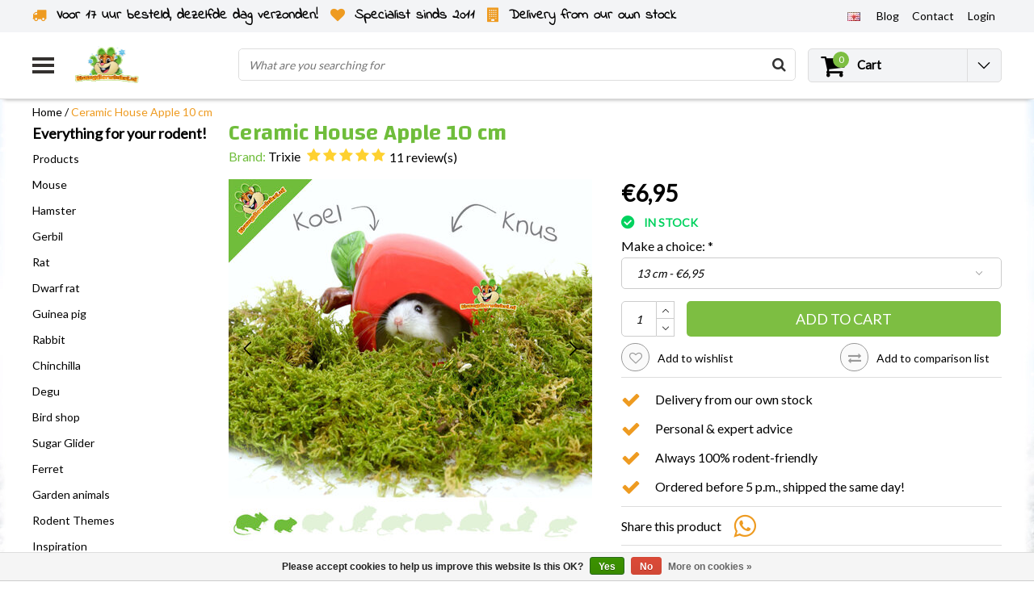

--- FILE ---
content_type: text/html;charset=utf-8
request_url: https://www.drdknaagdierwinkel.nl/en/ceramic-house-corn-copy.html
body_size: 32908
content:
<!DOCTYPE html>
<html lang="en">
    <link rel="preload" href="https://cdn.webshopapp.com/shops/36856/themes/138479/assets/jquery-3-1-1-min.js?2026010813263720201120112825" as="script">
  <script type="text/javascript" src="https://cdn.webshopapp.com/shops/36856/themes/138479/assets/jquery-3-1-1-min.js?2026010813263720201120112825"></script>
    <link rel="preload" href="https://cdn.webshopapp.com/shops/36856/themes/138479/assets/owl-carousel-min.js?2026010813263720201120112825" as="script">
  <script type="text/javascript" src="https://cdn.webshopapp.com/shops/36856/themes/138479/assets/owl-carousel-min.js?2026010813263720201120112825"></script>
  <head>
    <!--
    InStijl Media Ultimate Theme
    Theme by InStijl Media
    https://www.instijlmedia.nl
    
    If you are interested in our special offers or some customizaton, please contact us at info@instijlmedia.nl.
    -->
    <meta charset="utf-8"/>
<!-- [START] 'blocks/head.rain' -->
<!--

  (c) 2008-2026 Lightspeed Netherlands B.V.
  http://www.lightspeedhq.com
  Generated: 19-01-2026 @ 21:30:32

-->
<link rel="canonical" href="https://www.drdknaagdierwinkel.nl/en/ceramic-house-corn-copy.html"/>
<link rel="alternate" href="https://www.drdknaagdierwinkel.nl/en/index.rss" type="application/rss+xml" title="New products"/>
<link href="https://cdn.webshopapp.com/assets/cookielaw.css?2025-02-20" rel="stylesheet" type="text/css"/>
<meta name="robots" content="noodp,noydir"/>
<meta property="og:url" content="https://www.drdknaagdierwinkel.nl/en/ceramic-house-corn-copy.html?source=facebook"/>
<meta property="og:site_name" content="DRD Knaagdierwinkel® Rodentshop"/>
<meta property="og:title" content="Happy Pet Ceramic House Apple"/>
<meta property="og:description" content="The Happy Pet Ceramics House Apple is a cute house for small rodents in the form of a corn cob. The cottage is made of ceramic which makes the."/>
<meta property="og:image" content="https://cdn.webshopapp.com/shops/36856/files/458303765/trixie-ceramic-house-apple-10-cm.jpg"/>
<script src="https://app.dmws.plus/shop-assets/36856/dmws-plus-loader.js?id=22cebb2906af3ec0d4ae9448a4ed498d"></script>
<script>
//update head
</script>
<!--[if lt IE 9]>
<script src="https://cdn.webshopapp.com/assets/html5shiv.js?2025-02-20"></script>
<![endif]-->
<!-- [END] 'blocks/head.rain' -->
        <title>Happy Pet Ceramic House Apple | DRD Knaagdierwinkel® Rodentshop</title>
    <meta name="description" content="The Happy Pet Ceramics House Apple is a cute house for small rodents in the form of a corn cob. The cottage is made of ceramic which makes the." />
    <meta name="keywords" content="Ceramic House Apple" />
    <meta http-equiv="X-UA-Compatible" content="IE=Edge">
    <meta name="viewport" content="width=device-width">
    <meta name="apple-mobile-web-app-capable" content="yes">
    <meta name="apple-mobile-web-app-status-bar-style" content="black">
    <meta property="fb:app_id" content="966242223397117"/>
        	<link rel="preload" href="https://cdn.webshopapp.com/shops/36856/files/458303765/450x450x2/trixie-ceramic-house-apple-10-cm.jpg" as="image">
  
<link rel="shortcut icon" href="https://cdn.webshopapp.com/shops/36856/themes/138479/v/1627305/assets/favicon.ico?20221204142204" type="image/x-icon" />

<link rel="preconnect" href="https://fonts.googleapis.com">
<link rel="preconnect" href="https://fonts.gstatic.com" crossorigin>
<link href='//fonts.googleapis.com/css?family=Lato:400,300,600|Changa:400,300,600' rel='preload' as="style">
<link href='//fonts.googleapis.com/css?family=Lato:400,300,600|Changa:400,300,600' rel='stylesheet' type='text/css'>

<link rel="preload" href="https://cdn.webshopapp.com/shops/36856/themes/138479/assets/stylesheet.css?2026010813263720201120112825" as="style" />
<link rel="stylesheet" type="text/css" href="https://cdn.webshopapp.com/shops/36856/themes/138479/assets/stylesheet.css?2026010813263720201120112825" />
<link rel="preload" href="https://cdn.webshopapp.com/shops/36856/themes/138479/assets/productpage.css?2026010813263720201120112825" as="style">
<link rel="stylesheet" type="text/css" href="https://cdn.webshopapp.com/shops/36856/themes/138479/assets/productpage.css?2026010813263720201120112825" />
<link rel="preload" href="https://cdn.webshopapp.com/shops/36856/themes/138479/assets/settings.css?2026010813263720201120112825" as="style">
<link rel="stylesheet" type="text/css" href="https://cdn.webshopapp.com/shops/36856/themes/138479/assets/settings.css?2026010813263720201120112825" />
<link rel="preload" href="https://cdn.webshopapp.com/shops/36856/themes/138479/assets/custom.css?2026010813263720201120112825" as="style"/>
<link rel="stylesheet" type="text/css" href="https://cdn.webshopapp.com/shops/36856/themes/138479/assets/custom.css?2026010813263720201120112825" />

<link rel="preload" href="https://cdn.webshopapp.com/shops/36856/themes/138479/assets/responsive.css?2026010813263720201120112825" as="style" />
<link rel="stylesheet" href="https://cdn.webshopapp.com/shops/36856/themes/138479/assets/responsive.css?2026010813263720201120112825" />

<script type="text/javascript">
  var template = 'pages/product.rain';
  var searchUrl = "https://www.drdknaagdierwinkel.nl/en/search/";
  var searchBar = 'live';
</script>    <script>var ism_blog = '0';</script>    <div id="fb-root"></div>
<script>(function(d, s, id) {
  var js, fjs = d.getElementsByTagName(s)[0];
  if (d.getElementById(id)) return;
  js = d.createElement(s); js.id = id;
  js.src = 'https://connect.facebook.net/nl_NL/sdk.js#xfbml=1&version=v3.0';
  fjs.parentNode.insertBefore(js, fjs);
}(document, 'script', 'facebook-jssdk'));</script>
    

<script>(function(w,d,s,r,n){w.TrustpilotObject=n;w[n]=w[n]||function(){(w[n].q=w[n].q||[]).push(arguments)}; a=d.createElement(s);a.async=1;a.src=r;a.type='text/java'+s;f=d.getElementsByTagName(s)[0]; f.parentNode.insertBefore(a,f)})(window,document,'script', 'https://invitejs.trustpilot.com/tp.min.js', 'tp'); tp('register', 'pf09JftSIbwPgfQy' );</script>
   </head>
  <body class="body osx webkit">
        <div id="wrapper" class="wrapper">  
            <div id="resMenu">
  
  <div class="menu-text">
    <strong>Menu</strong>
  </div>
  
  <div id="resNavCloser">
    <span class="pe-7s-close"></span>
  </div>
  
  <div class="clear"></div>
  
  <div id="resNav">
    <div class="search-mobile-bar"></div>
    <ul>
      <li class="item">
        <a href="https://www.drdknaagdierwinkel.nl/en/catalog/" title="catalog">
          All categories
        </a>
      </li>
            <li class="item">
        <a href="https://www.drdknaagdierwinkel.nl/en/products/" title="Products">Products</a>
                <span class="pe-7s-angle-down"></span>
        <ul>
                    <li class="item">
            <a href="https://www.drdknaagdierwinkel.nl/en/products/cage-equipment/" title="Cage Equipment">Cage Equipment</a>
                        <span class="pe-7s-angle-down"></span>
            <ul>
                            <li class="item">
                <a href="https://www.drdknaagdierwinkel.nl/en/products/cage-equipment/houses-12756841/" title="Houses">Houses</a>
              </li>
                            <li class="item">
                <a href="https://www.drdknaagdierwinkel.nl/en/products/cage-equipment/running-wheels/" title="Running wheels">Running wheels</a>
              </li>
                            <li class="item">
                <a href="https://www.drdknaagdierwinkel.nl/en/products/cage-equipment/hammocks/" title="Hammocks">Hammocks</a>
              </li>
                            <li class="item">
                <a href="https://www.drdknaagdierwinkel.nl/en/products/cage-equipment/sandboxes-for-rodents/" title="Sandboxes for rodents">Sandboxes for rodents</a>
              </li>
                            <li class="item">
                <a href="https://www.drdknaagdierwinkel.nl/en/products/cage-equipment/platforms-ladders/" title="Platforms &amp; Ladders">Platforms &amp; Ladders</a>
              </li>
                            <li class="item">
                <a href="https://www.drdknaagdierwinkel.nl/en/products/cage-equipment/pipes-tunnels/" title="Pipes &amp; Tunnels">Pipes &amp; Tunnels</a>
              </li>
                            <li class="item">
                <a href="https://www.drdknaagdierwinkel.nl/en/products/cage-equipment/feeding-bowls/" title="Feeding bowls">Feeding bowls</a>
              </li>
                            <li class="item">
                <a href="https://www.drdknaagdierwinkel.nl/en/products/cage-equipment/drinking-bottles-water-bowls/" title="Drinking bottles &amp; water bowls">Drinking bottles &amp; water bowls</a>
              </li>
                            <li class="item">
                <a href="https://www.drdknaagdierwinkel.nl/en/products/cage-equipment/toilets/" title="Toilets">Toilets</a>
              </li>
                          </ul>
                      </li>
                    <li class="item">
            <a href="https://www.drdknaagdierwinkel.nl/en/products/natural-rodent-furnishings/" title="Natural Rodent Furnishings">Natural Rodent Furnishings</a>
                        <span class="pe-7s-angle-down"></span>
            <ul>
                            <li class="item">
                <a href="https://www.drdknaagdierwinkel.nl/en/products/natural-rodent-furnishings/natural-design/" title="Natural design">Natural design</a>
              </li>
                            <li class="item">
                <a href="https://www.drdknaagdierwinkel.nl/en/products/natural-rodent-furnishings/cork-and-bamboo/" title="Cork and Bamboo">Cork and Bamboo</a>
              </li>
                            <li class="item">
                <a href="https://www.drdknaagdierwinkel.nl/en/products/natural-rodent-furnishings/hazelnut-birch-and-beech/" title="Hazelnut, Birch and Beech">Hazelnut, Birch and Beech</a>
              </li>
                            <li class="item">
                <a href="https://www.drdknaagdierwinkel.nl/en/products/natural-rodent-furnishings/mahogany-and-alder/" title="Mahogany and Alder">Mahogany and Alder</a>
              </li>
                            <li class="item">
                <a href="https://www.drdknaagdierwinkel.nl/en/products/natural-rodent-furnishings/willow/" title="Willow">Willow</a>
              </li>
                            <li class="item">
                <a href="https://www.drdknaagdierwinkel.nl/en/products/natural-rodent-furnishings/bark-wood/" title="Bark wood">Bark wood</a>
              </li>
                          </ul>
                      </li>
                    <li class="item">
            <a href="https://www.drdknaagdierwinkel.nl/en/products/rodent-plants/" title="Rodent Plants">Rodent Plants</a>
                        <span class="pe-7s-angle-down"></span>
            <ul>
                            <li class="item">
                <a href="https://www.drdknaagdierwinkel.nl/en/products/rodent-plants/dried-plants/" title="Dried Plants">Dried Plants</a>
              </li>
                            <li class="item">
                <a href="https://www.drdknaagdierwinkel.nl/en/products/rodent-plants/fresh-rodent-plants/" title="Fresh Rodent Plants">Fresh Rodent Plants</a>
              </li>
                            <li class="item">
                <a href="https://www.drdknaagdierwinkel.nl/en/products/rodent-plants/artificial-plants/" title="Artificial plants">Artificial plants</a>
              </li>
                          </ul>
                      </li>
                    <li class="item">
            <a href="https://www.drdknaagdierwinkel.nl/en/products/power-supply/" title="Power supply">Power supply</a>
                        <span class="pe-7s-angle-down"></span>
            <ul>
                            <li class="item">
                <a href="https://www.drdknaagdierwinkel.nl/en/products/power-supply/feed/" title="Feed">Feed</a>
              </li>
                            <li class="item">
                <a href="https://www.drdknaagdierwinkel.nl/en/products/power-supply/natural-pellet-free-food/" title="Natural Pellet-Free Food">Natural Pellet-Free Food</a>
              </li>
                            <li class="item">
                <a href="https://www.drdknaagdierwinkel.nl/en/products/power-supply/all-in-one-chunk-and-pellet-food/" title="All-in-one Chunk and Pellet Food">All-in-one Chunk and Pellet Food</a>
              </li>
                            <li class="item">
                <a href="https://www.drdknaagdierwinkel.nl/en/products/power-supply/grain-free-food/" title="Grain-free food">Grain-free food</a>
              </li>
                            <li class="item">
                <a href="https://www.drdknaagdierwinkel.nl/en/products/power-supply/junior-rodent-food/" title="Junior Rodent Food">Junior Rodent Food</a>
              </li>
                            <li class="item">
                <a href="https://www.drdknaagdierwinkel.nl/en/products/power-supply/special-diets-force-feeding/" title="Special diets &amp; force-feeding">Special diets &amp; force-feeding</a>
              </li>
                          </ul>
                      </li>
                    <li class="item">
            <a href="https://www.drdknaagdierwinkel.nl/en/products/rodent-and-rabbit-herbs/" title="Rodent and Rabbit Herbs">Rodent and Rabbit Herbs</a>
                        <span class="pe-7s-angle-down"></span>
            <ul>
                            <li class="item">
                <a href="https://www.drdknaagdierwinkel.nl/en/products/rodent-and-rabbit-herbs/rodent-herb-mixes/" title="Rodent Herb Mixes">Rodent Herb Mixes</a>
              </li>
                            <li class="item">
                <a href="https://www.drdknaagdierwinkel.nl/en/products/rodent-and-rabbit-herbs/dried-flowers/" title="Dried Flowers">Dried Flowers</a>
              </li>
                            <li class="item">
                <a href="https://www.drdknaagdierwinkel.nl/en/products/rodent-and-rabbit-herbs/dried-leaves/" title="Dried Leaves">Dried Leaves</a>
              </li>
                            <li class="item">
                <a href="https://www.drdknaagdierwinkel.nl/en/products/rodent-and-rabbit-herbs/dried-branches-and-stems/" title="Dried Branches and Stems">Dried Branches and Stems</a>
              </li>
                            <li class="item">
                <a href="https://www.drdknaagdierwinkel.nl/en/products/rodent-and-rabbit-herbs/dried-herb-roots/" title="Dried Herb Roots">Dried Herb Roots</a>
              </li>
                            <li class="item">
                <a href="https://www.drdknaagdierwinkel.nl/en/products/rodent-and-rabbit-herbs/herb-pellets/" title="Herb Pellets">Herb Pellets</a>
              </li>
                          </ul>
                      </li>
                    <li class="item">
            <a href="https://www.drdknaagdierwinkel.nl/en/products/rodent-material/" title="Rodent material">Rodent material</a>
                      </li>
                    <li class="item">
            <a href="https://www.drdknaagdierwinkel.nl/en/products/snacks/" title="Snacks">Snacks</a>
                        <span class="pe-7s-angle-down"></span>
            <ul>
                            <li class="item">
                <a href="https://www.drdknaagdierwinkel.nl/en/products/snacks/sweets-cookies/" title="Sweets &amp; Cookies">Sweets &amp; Cookies</a>
              </li>
                            <li class="item">
                <a href="https://www.drdknaagdierwinkel.nl/en/products/snacks/interactive-snacks/" title="Interactive Snacks">Interactive Snacks</a>
              </li>
                            <li class="item">
                <a href="https://www.drdknaagdierwinkel.nl/en/products/snacks/grain-free-snacks/" title="Grain-free Snacks">Grain-free Snacks</a>
              </li>
                            <li class="item">
                <a href="https://www.drdknaagdierwinkel.nl/en/products/snacks/herbal-snacks/" title="Herbal Snacks">Herbal Snacks</a>
              </li>
                            <li class="item">
                <a href="https://www.drdknaagdierwinkel.nl/en/products/snacks/dried-vegetables/" title="Dried Vegetables">Dried Vegetables</a>
              </li>
                            <li class="item">
                <a href="https://www.drdknaagdierwinkel.nl/en/products/snacks/dried-fruit/" title="Dried Fruit">Dried Fruit</a>
              </li>
                            <li class="item">
                <a href="https://www.drdknaagdierwinkel.nl/en/products/snacks/nuts/" title="Nuts">Nuts</a>
              </li>
                            <li class="item">
                <a href="https://www.drdknaagdierwinkel.nl/en/products/snacks/snack-sticks/" title="Snack Sticks">Snack Sticks</a>
              </li>
                            <li class="item">
                <a href="https://www.drdknaagdierwinkel.nl/en/products/snacks/seeds-nuts/" title="Seeds &amp; Nuts">Seeds &amp; Nuts</a>
              </li>
                            <li class="item">
                <a href="https://www.drdknaagdierwinkel.nl/en/products/snacks/animal-proteins/" title="Animal Proteins">Animal Proteins</a>
              </li>
                            <li class="item">
                <a href="https://www.drdknaagdierwinkel.nl/en/products/snacks/special-snacks/" title="Special Snacks">Special Snacks</a>
              </li>
                          </ul>
                      </li>
                    <li class="item">
            <a href="https://www.drdknaagdierwinkel.nl/en/products/hay-and-ruiven/" title="Hay and Ruiven">Hay and Ruiven</a>
                        <span class="pe-7s-angle-down"></span>
            <ul>
                            <li class="item">
                <a href="https://www.drdknaagdierwinkel.nl/en/products/hay-and-ruiven/hay/" title="Hay">Hay</a>
              </li>
                            <li class="item">
                <a href="https://www.drdknaagdierwinkel.nl/en/products/hay-and-ruiven/timothy-hooi/" title="Timothy Hooi">Timothy Hooi</a>
              </li>
                            <li class="item">
                <a href="https://www.drdknaagdierwinkel.nl/en/products/hay-and-ruiven/mountain-meadow-hay/" title="Mountain meadow hay">Mountain meadow hay</a>
              </li>
                            <li class="item">
                <a href="https://www.drdknaagdierwinkel.nl/en/products/hay-and-ruiven/herbal-hay/" title="Herbal hay">Herbal hay</a>
              </li>
                            <li class="item">
                <a href="https://www.drdknaagdierwinkel.nl/en/products/hay-and-ruiven/meadow-hay/" title="Meadow hay">Meadow hay</a>
              </li>
                            <li class="item">
                <a href="https://www.drdknaagdierwinkel.nl/en/products/hay-and-ruiven/fresh-grass-hay/" title="Fresh grass hay">Fresh grass hay</a>
              </li>
                            <li class="item">
                <a href="https://www.drdknaagdierwinkel.nl/en/products/hay-and-ruiven/hay-bales-and-chunks/" title="Hay bales and chunks">Hay bales and chunks</a>
              </li>
                            <li class="item">
                <a href="https://www.drdknaagdierwinkel.nl/en/products/hay-and-ruiven/hay-racks/" title="Hay racks">Hay racks</a>
              </li>
                            <li class="item">
                <a href="https://www.drdknaagdierwinkel.nl/en/products/hay-and-ruiven/hay-bags/" title="Hay bags">Hay bags</a>
              </li>
                          </ul>
                      </li>
                    <li class="item">
            <a href="https://www.drdknaagdierwinkel.nl/en/products/play-forage/" title="Play &amp; Forage">Play &amp; Forage</a>
                        <span class="pe-7s-angle-down"></span>
            <ul>
                            <li class="item">
                <a href="https://www.drdknaagdierwinkel.nl/en/products/play-forage/training-foraging/" title="Training &amp; Foraging">Training &amp; Foraging</a>
              </li>
                            <li class="item">
                <a href="https://www.drdknaagdierwinkel.nl/en/products/play-forage/hanging-toys/" title="Hanging Toys">Hanging Toys</a>
              </li>
                            <li class="item">
                <a href="https://www.drdknaagdierwinkel.nl/en/products/play-forage/demolition-toys/" title="Demolition Toys">Demolition Toys</a>
              </li>
                            <li class="item">
                <a href="https://www.drdknaagdierwinkel.nl/en/products/play-forage/balls-and-rollers/" title="Balls and Rollers">Balls and Rollers</a>
              </li>
                          </ul>
                      </li>
                    <li class="item">
            <a href="https://www.drdknaagdierwinkel.nl/en/products/ground-cover-nesting-material/" title="Ground cover &amp; nesting material">Ground cover &amp; nesting material</a>
                        <span class="pe-7s-angle-down"></span>
            <ul>
                            <li class="item">
                <a href="https://www.drdknaagdierwinkel.nl/en/products/ground-cover-nesting-material/ground-cover/" title="Ground cover">Ground cover</a>
              </li>
                            <li class="item">
                <a href="https://www.drdknaagdierwinkel.nl/en/products/ground-cover-nesting-material/cotton/" title="Cotton">Cotton</a>
              </li>
                            <li class="item">
                <a href="https://www.drdknaagdierwinkel.nl/en/products/ground-cover-nesting-material/paper-and-cardboard/" title="Paper and Cardboard">Paper and Cardboard</a>
              </li>
                            <li class="item">
                <a href="https://www.drdknaagdierwinkel.nl/en/products/ground-cover-nesting-material/hemp/" title="Hemp">Hemp</a>
              </li>
                            <li class="item">
                <a href="https://www.drdknaagdierwinkel.nl/en/products/ground-cover-nesting-material/wood/" title="Wood">Wood</a>
              </li>
                            <li class="item">
                <a href="https://www.drdknaagdierwinkel.nl/en/products/ground-cover-nesting-material/flax/" title="Flax">Flax</a>
              </li>
                            <li class="item">
                <a href="https://www.drdknaagdierwinkel.nl/en/products/ground-cover-nesting-material/sand/" title="Sand">Sand</a>
              </li>
                            <li class="item">
                <a href="https://www.drdknaagdierwinkel.nl/en/products/ground-cover-nesting-material/nesting-material/" title="Nesting material">Nesting material</a>
              </li>
                            <li class="item">
                <a href="https://www.drdknaagdierwinkel.nl/en/products/ground-cover-nesting-material/mats-and-puddle-mats/" title="Mats and Puddle Mats">Mats and Puddle Mats</a>
              </li>
                            <li class="item">
                <a href="https://www.drdknaagdierwinkel.nl/en/products/ground-cover-nesting-material/straw/" title="Straw">Straw</a>
              </li>
                          </ul>
                      </li>
                    <li class="item">
            <a href="https://www.drdknaagdierwinkel.nl/en/products/rodent-cages/" title="Rodent Cages">Rodent Cages</a>
                        <span class="pe-7s-angle-down"></span>
            <ul>
                            <li class="item">
                <a href="https://www.drdknaagdierwinkel.nl/en/products/rodent-cages/terrarium/" title="Terrarium">Terrarium</a>
              </li>
                            <li class="item">
                <a href="https://www.drdknaagdierwinkel.nl/en/products/rodent-cages/c-c-wire-cube-cages/" title="C&amp;C® Wire Cube Cages">C&amp;C® Wire Cube Cages</a>
              </li>
                            <li class="item">
                <a href="https://www.drdknaagdierwinkel.nl/en/products/rodent-cages/cages/" title="Cages">Cages</a>
              </li>
                            <li class="item">
                <a href="https://www.drdknaagdierwinkel.nl/en/products/rodent-cages/wooden-rodent-cages/" title="Wooden Rodent Cages">Wooden Rodent Cages</a>
              </li>
                          </ul>
                      </li>
                    <li class="item">
            <a href="https://www.drdknaagdierwinkel.nl/en/products/health-care/" title="Health &amp; Care">Health &amp; Care</a>
                        <span class="pe-7s-angle-down"></span>
            <ul>
                            <li class="item">
                <a href="https://www.drdknaagdierwinkel.nl/en/products/health-care/health/" title="Health">Health</a>
              </li>
                            <li class="item">
                <a href="https://www.drdknaagdierwinkel.nl/en/products/health-care/skin-and-coat-care/" title="Skin and Coat Care">Skin and Coat Care</a>
              </li>
                            <li class="item">
                <a href="https://www.drdknaagdierwinkel.nl/en/products/health-care/parasites-and-pests/" title="Parasites and Pests">Parasites and Pests</a>
              </li>
                            <li class="item">
                <a href="https://www.drdknaagdierwinkel.nl/en/products/health-care/vitamins-and-supplements/" title="Vitamins and supplements">Vitamins and supplements</a>
              </li>
                            <li class="item">
                <a href="https://www.drdknaagdierwinkel.nl/en/products/health-care/nail-care/" title="Nail care ">Nail care </a>
              </li>
                            <li class="item">
                <a href="https://www.drdknaagdierwinkel.nl/en/products/health-care/hygienically-clean/" title="Hygienically Clean">Hygienically Clean</a>
              </li>
                          </ul>
                      </li>
                    <li class="item">
            <a href="https://www.drdknaagdierwinkel.nl/en/products/outside/" title="Outside">Outside</a>
                        <span class="pe-7s-angle-down"></span>
            <ul>
                            <li class="item">
                <a href="https://www.drdknaagdierwinkel.nl/en/products/outside/transport-boxes/" title="Transport boxes">Transport boxes</a>
              </li>
                            <li class="item">
                <a href="https://www.drdknaagdierwinkel.nl/en/products/outside/running/" title="Running">Running</a>
              </li>
                          </ul>
                      </li>
                    <li class="item">
            <a href="https://www.drdknaagdierwinkel.nl/en/products/100-gnawing-proof-for-rodents/" title="100% gnawing-proof for rodents">100% gnawing-proof for rodents</a>
                      </li>
                    <li class="item">
            <a href="https://www.drdknaagdierwinkel.nl/en/products/diy/" title="DIY">DIY</a>
                      </li>
                    <li class="item">
            <a href="https://www.drdknaagdierwinkel.nl/en/products/winter-products/" title="Winter products">Winter products</a>
                      </li>
                    <li class="item">
            <a href="https://www.drdknaagdierwinkel.nl/en/products/summer-products-cooling/" title="Summer Products &amp; Cooling">Summer Products &amp; Cooling</a>
                      </li>
                    <li class="item">
            <a href="https://www.drdknaagdierwinkel.nl/en/products/packages/" title="Packages">Packages</a>
                      </li>
                    <li class="item">
            <a href="https://www.drdknaagdierwinkel.nl/en/products/gifts/" title="Gifts">Gifts</a>
                        <span class="pe-7s-angle-down"></span>
            <ul>
                            <li class="item">
                <a href="https://www.drdknaagdierwinkel.nl/en/products/gifts/calendars/" title="Calendars">Calendars</a>
              </li>
                            <li class="item">
                <a href="https://www.drdknaagdierwinkel.nl/en/products/gifts/guard-boards/" title="Guard boards">Guard boards</a>
              </li>
                            <li class="item">
                <a href="https://www.drdknaagdierwinkel.nl/en/products/gifts/clothing-accessories/" title="Clothing &amp; Accessories">Clothing &amp; Accessories</a>
              </li>
                            <li class="item">
                <a href="https://www.drdknaagdierwinkel.nl/en/products/gifts/christmas-gifts/" title="Christmas Gifts">Christmas Gifts</a>
              </li>
                          </ul>
                      </li>
                    <li class="item">
            <a href="https://www.drdknaagdierwinkel.nl/en/products/outlet/" title="Outlet">Outlet</a>
                      </li>
                    <li class="item">
            <a href="https://www.drdknaagdierwinkel.nl/en/products/free/" title="Free">Free</a>
                      </li>
                  </ul>
              </li>
            <li class="item">
        <a href="https://www.drdknaagdierwinkel.nl/en/mouse/" title="Mouse">Mouse</a>
                <span class="pe-7s-angle-down"></span>
        <ul>
                    <li class="item">
            <a href="https://www.drdknaagdierwinkel.nl/en/mouse/mice-ground-covering/" title="Mice Ground Covering">Mice Ground Covering</a>
                      </li>
                    <li class="item">
            <a href="https://www.drdknaagdierwinkel.nl/en/mouse/mouse-houses/" title="Mouse Houses">Mouse Houses</a>
                      </li>
                    <li class="item">
            <a href="https://www.drdknaagdierwinkel.nl/en/mouse/mouse-food/" title="Mouse food">Mouse food</a>
                      </li>
                    <li class="item">
            <a href="https://www.drdknaagdierwinkel.nl/en/mouse/mouse-running-wheels/" title="Mouse Running Wheels">Mouse Running Wheels</a>
                      </li>
                    <li class="item">
            <a href="https://www.drdknaagdierwinkel.nl/en/mouse/mice-playing-foraging/" title="Mice Playing &amp; Foraging">Mice Playing &amp; Foraging</a>
                      </li>
                    <li class="item">
            <a href="https://www.drdknaagdierwinkel.nl/en/mouse/mouse-hammocks/" title="Mouse Hammocks">Mouse Hammocks</a>
                      </li>
                    <li class="item">
            <a href="https://www.drdknaagdierwinkel.nl/en/mouse/mouse-tunnels/" title="Mouse Tunnels">Mouse Tunnels</a>
                      </li>
                    <li class="item">
            <a href="https://www.drdknaagdierwinkel.nl/en/mouse/mouse-platforms-ladders/" title="Mouse Platforms &amp; Ladders">Mouse Platforms &amp; Ladders</a>
                      </li>
                    <li class="item">
            <a href="https://www.drdknaagdierwinkel.nl/en/mouse/mouse-feeders/" title="Mouse Feeders">Mouse Feeders</a>
                      </li>
                    <li class="item">
            <a href="https://www.drdknaagdierwinkel.nl/en/mouse/mouse-drinking-bottles-water-bowls/" title="Mouse Drinking Bottles &amp; Water Bowls">Mouse Drinking Bottles &amp; Water Bowls</a>
                      </li>
                    <li class="item">
            <a href="https://www.drdknaagdierwinkel.nl/en/mouse/mouse-cage-accessories/" title="Mouse Cage Accessories">Mouse Cage Accessories</a>
                      </li>
                    <li class="item">
            <a href="https://www.drdknaagdierwinkel.nl/en/mouse/mice-nesting-material/" title="Mice Nesting Material ">Mice Nesting Material </a>
                      </li>
                    <li class="item">
            <a href="https://www.drdknaagdierwinkel.nl/en/mouse/mouse-snacks/" title="Mouse Snacks">Mouse Snacks</a>
                      </li>
                    <li class="item">
            <a href="https://www.drdknaagdierwinkel.nl/en/mouse/dried-fruit-and-vegetable-mouse/" title="Dried Fruit and Vegetable Mouse">Dried Fruit and Vegetable Mouse</a>
                      </li>
                    <li class="item">
            <a href="https://www.drdknaagdierwinkel.nl/en/mouse/mouse-hay-herbs-and-seeds/" title="Mouse Hay, Herbs and Seeds">Mouse Hay, Herbs and Seeds</a>
                      </li>
                    <li class="item">
            <a href="https://www.drdknaagdierwinkel.nl/en/mouse/mice-gnawing-material/" title="Mice Gnawing Material">Mice Gnawing Material</a>
                      </li>
                    <li class="item">
            <a href="https://www.drdknaagdierwinkel.nl/en/mouse/mice-health/" title="Mice Health">Mice Health</a>
                      </li>
                    <li class="item">
            <a href="https://www.drdknaagdierwinkel.nl/en/mouse/mouse-care/" title="Mouse Care">Mouse Care</a>
                      </li>
                    <li class="item">
            <a href="https://www.drdknaagdierwinkel.nl/en/mouse/mouse-transport-boxes/" title="Mouse Transport Boxes">Mouse Transport Boxes</a>
                      </li>
                    <li class="item">
            <a href="https://www.drdknaagdierwinkel.nl/en/mouse/mouse-cages/" title="Mouse cages">Mouse cages</a>
                      </li>
                    <li class="item">
            <a href="https://www.drdknaagdierwinkel.nl/en/mouse/mouse-packages/" title="Mouse Packages">Mouse Packages</a>
                      </li>
                    <li class="item">
            <a href="https://www.drdknaagdierwinkel.nl/en/mouse/mice-winter-products/" title="Mice Winter Products">Mice Winter Products</a>
                      </li>
                    <li class="item">
            <a href="https://www.drdknaagdierwinkel.nl/en/mouse/mice-information/" title="Mice Information">Mice Information</a>
                        <span class="pe-7s-angle-down"></span>
            <ul>
                            <li class="item">
                <a href="https://www.drdknaagdierwinkel.nl/en/mouse/mice-information/color-mouse-information/" title="Color mouse information">Color mouse information</a>
              </li>
                            <li class="item">
                <a href="https://www.drdknaagdierwinkel.nl/en/mouse/mice-information/african-harvest-mouse-information/" title="African Harvest Mouse Information">African Harvest Mouse Information</a>
              </li>
                            <li class="item">
                <a href="https://www.drdknaagdierwinkel.nl/en/mouse/mice-information/dormouse-information/" title="Dormouse information">Dormouse information</a>
              </li>
                            <li class="item">
                <a href="https://www.drdknaagdierwinkel.nl/en/mouse/mice-information/spiny-mouse-information/" title="Spiny mouse information">Spiny mouse information</a>
              </li>
                            <li class="item">
                <a href="https://www.drdknaagdierwinkel.nl/en/mouse/mice-information/vole-information/" title="Vole Information">Vole Information</a>
              </li>
                            <li class="item">
                <a href="https://www.drdknaagdierwinkel.nl/en/mouse/mice-information/dwarf-mouse-as-a-pet/" title="Dwarf mouse as a pet">Dwarf mouse as a pet</a>
              </li>
                          </ul>
                      </li>
                  </ul>
              </li>
            <li class="item">
        <a href="https://www.drdknaagdierwinkel.nl/en/hamster/" title="Hamster">Hamster</a>
                <span class="pe-7s-angle-down"></span>
        <ul>
                    <li class="item">
            <a href="https://www.drdknaagdierwinkel.nl/en/hamster/hamsterscaping/" title="Hamsterscaping">Hamsterscaping</a>
                        <span class="pe-7s-angle-down"></span>
            <ul>
                            <li class="item">
                <a href="https://www.drdknaagdierwinkel.nl/en/hamster/hamsterscaping/moss-for-hamster-scaping/" title="Moss for hamster scaping">Moss for hamster scaping</a>
              </li>
                          </ul>
                      </li>
                    <li class="item">
            <a href="https://www.drdknaagdierwinkel.nl/en/hamster/hamster-bedding/" title="Hamster Bedding">Hamster Bedding</a>
                      </li>
                    <li class="item">
            <a href="https://www.drdknaagdierwinkel.nl/en/hamster/hamster-houses/" title="Hamster houses">Hamster houses</a>
                        <span class="pe-7s-angle-down"></span>
            <ul>
                            <li class="item">
                <a href="https://www.drdknaagdierwinkel.nl/en/hamster/hamster-houses/syrian-hamster-houses/" title="Syrian Hamster Houses">Syrian Hamster Houses</a>
              </li>
                            <li class="item">
                <a href="https://www.drdknaagdierwinkel.nl/en/hamster/hamster-houses/houses-for-dwarf-hamsters/" title="Houses for Dwarf Hamsters">Houses for Dwarf Hamsters</a>
              </li>
                          </ul>
                      </li>
                    <li class="item">
            <a href="https://www.drdknaagdierwinkel.nl/en/hamster/hamster-nesting-material/" title="Hamster Nesting Material">Hamster Nesting Material</a>
                      </li>
                    <li class="item">
            <a href="https://www.drdknaagdierwinkel.nl/en/hamster/hamster-food/" title="Hamster food">Hamster food</a>
                      </li>
                    <li class="item">
            <a href="https://www.drdknaagdierwinkel.nl/en/hamster/hamster-snacks/" title="Hamster Snacks">Hamster Snacks</a>
                      </li>
                    <li class="item">
            <a href="https://www.drdknaagdierwinkel.nl/en/hamster/fresh-hamster-plants/" title="Fresh Hamster Plants">Fresh Hamster Plants</a>
                      </li>
                    <li class="item">
            <a href="https://www.drdknaagdierwinkel.nl/en/hamster/hamster-animal-proteins/" title="Hamster Animal Proteins">Hamster Animal Proteins</a>
                      </li>
                    <li class="item">
            <a href="https://www.drdknaagdierwinkel.nl/en/hamster/hamster-dried-fruit/" title="Hamster Dried Fruit">Hamster Dried Fruit</a>
                      </li>
                    <li class="item">
            <a href="https://www.drdknaagdierwinkel.nl/en/hamster/hamster-dried-vegetables/" title="Hamster Dried Vegetables">Hamster Dried Vegetables</a>
                      </li>
                    <li class="item">
            <a href="https://www.drdknaagdierwinkel.nl/en/hamster/hamster-gnawing-material/" title="Hamster Gnawing Material">Hamster Gnawing Material</a>
                      </li>
                    <li class="item">
            <a href="https://www.drdknaagdierwinkel.nl/en/hamster/hamster-running-wheels/" title="Hamster Running Wheels">Hamster Running Wheels</a>
                      </li>
                    <li class="item">
            <a href="https://www.drdknaagdierwinkel.nl/en/hamster/hamster-tunnels/" title="Hamster Tunnels">Hamster Tunnels</a>
                      </li>
                    <li class="item">
            <a href="https://www.drdknaagdierwinkel.nl/en/hamster/hamster-playing-foraging/" title="Hamster Playing &amp; Foraging">Hamster Playing &amp; Foraging</a>
                      </li>
                    <li class="item">
            <a href="https://www.drdknaagdierwinkel.nl/en/hamster/hamster-platforms-ladders/" title="Hamster Platforms &amp; Ladders">Hamster Platforms &amp; Ladders</a>
                      </li>
                    <li class="item">
            <a href="https://www.drdknaagdierwinkel.nl/en/hamster/hamster-food-bowl/" title="Hamster Food Bowl">Hamster Food Bowl</a>
                      </li>
                    <li class="item">
            <a href="https://www.drdknaagdierwinkel.nl/en/hamster/hamster-drinking-bottles-water-bowls/" title="Hamster Drinking Bottles &amp; Water Bowls">Hamster Drinking Bottles &amp; Water Bowls</a>
                      </li>
                    <li class="item">
            <a href="https://www.drdknaagdierwinkel.nl/en/hamster/hamster-sand-sand-bath/" title="Hamster Sand &amp; Sand Bath">Hamster Sand &amp; Sand Bath</a>
                      </li>
                    <li class="item">
            <a href="https://www.drdknaagdierwinkel.nl/en/hamster/hamster-summer-products/" title="Hamster Summer Products">Hamster Summer Products</a>
                      </li>
                    <li class="item">
            <a href="https://www.drdknaagdierwinkel.nl/en/hamster/hamster-care/" title="Hamster Care">Hamster Care</a>
                      </li>
                    <li class="item">
            <a href="https://www.drdknaagdierwinkel.nl/en/hamster/hamster-health/" title="Hamster Health">Hamster Health</a>
                      </li>
                    <li class="item">
            <a href="https://www.drdknaagdierwinkel.nl/en/hamster/hamster-cleaning-products/" title="Hamster Cleaning Products">Hamster Cleaning Products</a>
                      </li>
                    <li class="item">
            <a href="https://www.drdknaagdierwinkel.nl/en/hamster/hamster-herbs-and-seeds/" title="Hamster Herbs and Seeds">Hamster Herbs and Seeds</a>
                      </li>
                    <li class="item">
            <a href="https://www.drdknaagdierwinkel.nl/en/hamster/hamster-cages/" title="Hamster cages">Hamster cages</a>
                      </li>
                    <li class="item">
            <a href="https://www.drdknaagdierwinkel.nl/en/hamster/hamster-run/" title="Hamster Run">Hamster Run</a>
                      </li>
                    <li class="item">
            <a href="https://www.drdknaagdierwinkel.nl/en/hamster/hamster-transport-boxes/" title="Hamster Transport Boxes">Hamster Transport Boxes</a>
                      </li>
                    <li class="item">
            <a href="https://www.drdknaagdierwinkel.nl/en/hamster/hamster-cage-accessories/" title="Hamster Cage Accessories">Hamster Cage Accessories</a>
                      </li>
                    <li class="item">
            <a href="https://www.drdknaagdierwinkel.nl/en/hamster/hamster-packages/" title="Hamster Packages">Hamster Packages</a>
                      </li>
                    <li class="item">
            <a href="https://www.drdknaagdierwinkel.nl/en/hamster/hamster-information/" title="Hamster Information">Hamster Information</a>
                        <span class="pe-7s-angle-down"></span>
            <ul>
                            <li class="item">
                <a href="https://www.drdknaagdierwinkel.nl/en/hamster/hamster-information/roborovski-dwarf-hamster/" title="Roborovski Dwarf Hamster">Roborovski Dwarf Hamster</a>
              </li>
                            <li class="item">
                <a href="https://www.drdknaagdierwinkel.nl/en/hamster/hamster-information/russian-dwarf-hamster/" title="Russian Dwarf Hamster">Russian Dwarf Hamster</a>
              </li>
                            <li class="item">
                <a href="https://www.drdknaagdierwinkel.nl/en/hamster/hamster-information/campbells-dwarf-hamster/" title="Campbell&#039;s Dwarf Hamster">Campbell&#039;s Dwarf Hamster</a>
              </li>
                            <li class="item">
                <a href="https://www.drdknaagdierwinkel.nl/en/hamster/hamster-information/chinese-dwarf-hamster/" title="Chinese Dwarf Hamster">Chinese Dwarf Hamster</a>
              </li>
                            <li class="item">
                <a href="https://www.drdknaagdierwinkel.nl/en/hamster/hamster-information/difference-between-russian-dwarf-hamster-and-campb/" title="Difference between Russian dwarf hamster and Campbell&#039;s dwarf hamster">Difference between Russian dwarf hamster and Campbell&#039;s dwarf hamster</a>
              </li>
                            <li class="item">
                <a href="https://www.drdknaagdierwinkel.nl/en/hamster/hamster-information/difference-between-russian-dwarf-hamster-and-chine/" title="Difference between Russian dwarf hamster and Chinese dwarf hamster">Difference between Russian dwarf hamster and Chinese dwarf hamster</a>
              </li>
                            <li class="item">
                <a href="https://www.drdknaagdierwinkel.nl/en/hamster/hamster-information/hamster-golden-hamster/" title="Hamster (Golden hamster)">Hamster (Golden hamster)</a>
              </li>
                            <li class="item">
                <a href="https://www.drdknaagdierwinkel.nl/en/hamster/hamster-information/hamster-corn-wolf/" title="Hamster (Corn Wolf)">Hamster (Corn Wolf)</a>
              </li>
                            <li class="item">
                <a href="https://www.drdknaagdierwinkel.nl/en/hamster/hamster-information/hamster-cage-selection-guide/" title="Hamster cage selection guide">Hamster cage selection guide</a>
              </li>
                            <li class="item">
                <a href="https://www.drdknaagdierwinkel.nl/en/hamster/hamster-information/hamster-bedding-selection-guide/" title="Hamster bedding selection guide">Hamster bedding selection guide</a>
              </li>
                            <li class="item">
                <a href="https://www.drdknaagdierwinkel.nl/en/hamster/hamster-information/hamster-furnishing-selection-guide/" title="Hamster furnishing selection guide">Hamster furnishing selection guide</a>
              </li>
                            <li class="item">
                <a href="https://www.drdknaagdierwinkel.nl/en/hamster/hamster-information/hamster-exercise-wheel-selection-guide/" title="Hamster exercise wheel selection guide">Hamster exercise wheel selection guide</a>
              </li>
                            <li class="item">
                <a href="https://www.drdknaagdierwinkel.nl/en/hamster/hamster-information/hamster-food-selection-guide/" title="Hamster food selection guide">Hamster food selection guide</a>
              </li>
                            <li class="item">
                <a href="https://www.drdknaagdierwinkel.nl/en/hamster/hamster-information/dwarf-hamster-food-selection-guide/" title="Dwarf hamster food selection guide">Dwarf hamster food selection guide</a>
              </li>
                            <li class="item">
                <a href="https://www.drdknaagdierwinkel.nl/en/hamster/hamster-information/hamster-snack-selection-guide/" title="Hamster snack selection guide">Hamster snack selection guide</a>
              </li>
                            <li class="item">
                <a href="https://www.drdknaagdierwinkel.nl/en/hamster/hamster-information/animal-protein-selection-guide-hamster-dwarf-hamst/" title="Animal protein selection guide (hamster &amp; dwarf hamster)">Animal protein selection guide (hamster &amp; dwarf hamster)</a>
              </li>
                            <li class="item">
                <a href="https://www.drdknaagdierwinkel.nl/en/hamster/hamster-information/taming-a-hamster/" title="Taming a hamster">Taming a hamster</a>
              </li>
                            <li class="item">
                <a href="https://www.drdknaagdierwinkel.nl/en/hamster/hamster-information/hamster-sand-bath-selection-guide/" title="Hamster sand bath selection guide">Hamster sand bath selection guide</a>
              </li>
                            <li class="item">
                <a href="https://www.drdknaagdierwinkel.nl/en/hamster/hamster-information/prevent-hamster-biting/" title="Prevent hamster biting">Prevent hamster biting</a>
              </li>
                            <li class="item">
                <a href="https://www.drdknaagdierwinkel.nl/en/hamster/hamster-information/hamster-run-safe/" title="Hamster run safe">Hamster run safe</a>
              </li>
                            <li class="item">
                <a href="https://www.drdknaagdierwinkel.nl/en/hamster/hamster-information/cutting-hamster-nails/" title="Cutting hamster nails">Cutting hamster nails</a>
              </li>
                            <li class="item">
                <a href="https://www.drdknaagdierwinkel.nl/en/hamster/hamster-information/hamster-sleeping-waking-up/" title="Hamster sleeping &amp; waking up">Hamster sleeping &amp; waking up</a>
              </li>
                            <li class="item">
                <a href="https://www.drdknaagdierwinkel.nl/en/hamster/hamster-information/cleaning-a-hamster-cage/" title="Cleaning a hamster cage">Cleaning a hamster cage</a>
              </li>
                            <li class="item">
                <a href="https://www.drdknaagdierwinkel.nl/en/hamster/hamster-information/hamster-weight-condition/" title="Hamster weight &amp; condition">Hamster weight &amp; condition</a>
              </li>
                            <li class="item">
                <a href="https://www.drdknaagdierwinkel.nl/en/hamster/hamster-information/hamster-ball-good-idea-for-a-hamster/" title="Hamster Ball: Good Idea for a Hamster?">Hamster Ball: Good Idea for a Hamster?</a>
              </li>
                            <li class="item">
                <a href="https://www.drdknaagdierwinkel.nl/en/hamster/hamster-information/hamsterscaping-for-beginners/" title="Hamsterscaping for beginners">Hamsterscaping for beginners</a>
              </li>
                            <li class="item">
                <a href="https://www.drdknaagdierwinkel.nl/en/hamster/hamster-information/keeping-golden-hamsters-together/" title="Keeping golden hamsters together?">Keeping golden hamsters together?</a>
              </li>
                            <li class="item">
                <a href="https://www.drdknaagdierwinkel.nl/en/hamster/hamster-information/buying-a-golden-hamster/" title="Buying a golden hamster">Buying a golden hamster</a>
              </li>
                          </ul>
                      </li>
                  </ul>
              </li>
            <li class="item">
        <a href="https://www.drdknaagdierwinkel.nl/en/gerbil/" title="Gerbil">Gerbil</a>
                <span class="pe-7s-angle-down"></span>
        <ul>
                    <li class="item">
            <a href="https://www.drdknaagdierwinkel.nl/en/gerbil/gerbilscaping/" title="Gerbilscaping">Gerbilscaping</a>
                      </li>
                    <li class="item">
            <a href="https://www.drdknaagdierwinkel.nl/en/gerbil/gerbil-ground-covering/" title="Gerbil Ground Covering">Gerbil Ground Covering</a>
                      </li>
                    <li class="item">
            <a href="https://www.drdknaagdierwinkel.nl/en/gerbil/gerbil-food/" title="Gerbil food">Gerbil food</a>
                      </li>
                    <li class="item">
            <a href="https://www.drdknaagdierwinkel.nl/en/gerbil/gerbil-hay-herbs-and-seeds/" title="Gerbil Hay, Herbs and Seeds">Gerbil Hay, Herbs and Seeds</a>
                      </li>
                    <li class="item">
            <a href="https://www.drdknaagdierwinkel.nl/en/gerbil/fresh-gerbil-plants/" title="Fresh Gerbil Plants">Fresh Gerbil Plants</a>
                      </li>
                    <li class="item">
            <a href="https://www.drdknaagdierwinkel.nl/en/gerbil/gerbil-snacks/" title="Gerbil Snacks">Gerbil Snacks</a>
                      </li>
                    <li class="item">
            <a href="https://www.drdknaagdierwinkel.nl/en/gerbil/gerbil-houses/" title="Gerbil Houses">Gerbil Houses</a>
                      </li>
                    <li class="item">
            <a href="https://www.drdknaagdierwinkel.nl/en/gerbil/gerbil-tunnels/" title="Gerbil Tunnels">Gerbil Tunnels</a>
                      </li>
                    <li class="item">
            <a href="https://www.drdknaagdierwinkel.nl/en/gerbil/gerbil-sandbox/" title="Gerbil Sandbox">Gerbil Sandbox</a>
                      </li>
                    <li class="item">
            <a href="https://www.drdknaagdierwinkel.nl/en/gerbil/gerbil-gnawing-material/" title="Gerbil Gnawing Material">Gerbil Gnawing Material</a>
                      </li>
                    <li class="item">
            <a href="https://www.drdknaagdierwinkel.nl/en/gerbil/gerbil-wheels/" title="Gerbil Wheels">Gerbil Wheels</a>
                      </li>
                    <li class="item">
            <a href="https://www.drdknaagdierwinkel.nl/en/gerbil/gerbil-play-forage/" title="Gerbil Play &amp; Forage">Gerbil Play &amp; Forage</a>
                      </li>
                    <li class="item">
            <a href="https://www.drdknaagdierwinkel.nl/en/gerbil/gerbil-platforms-ladders/" title="Gerbil Platforms &amp; Ladders">Gerbil Platforms &amp; Ladders</a>
                      </li>
                    <li class="item">
            <a href="https://www.drdknaagdierwinkel.nl/en/gerbil/gerbil-nesting-material/" title="Gerbil Nesting Material">Gerbil Nesting Material</a>
                      </li>
                    <li class="item">
            <a href="https://www.drdknaagdierwinkel.nl/en/gerbil/gerbil-food-bowls/" title="Gerbil Food Bowls">Gerbil Food Bowls</a>
                      </li>
                    <li class="item">
            <a href="https://www.drdknaagdierwinkel.nl/en/gerbil/gerbil-drinking-bottles-water-bowls/" title="Gerbil Drinking Bottles &amp; Water Bowls">Gerbil Drinking Bottles &amp; Water Bowls</a>
                      </li>
                    <li class="item">
            <a href="https://www.drdknaagdierwinkel.nl/en/gerbil/gerbil-care/" title="Gerbil Care">Gerbil Care</a>
                      </li>
                    <li class="item">
            <a href="https://www.drdknaagdierwinkel.nl/en/gerbil/gerbil-health/" title="Gerbil Health">Gerbil Health</a>
                      </li>
                    <li class="item">
            <a href="https://www.drdknaagdierwinkel.nl/en/gerbil/gerbil-transport-boxes/" title="Gerbil Transport Boxes">Gerbil Transport Boxes</a>
                      </li>
                    <li class="item">
            <a href="https://www.drdknaagdierwinkel.nl/en/gerbil/gerbil-cage/" title="Gerbil Cage">Gerbil Cage</a>
                      </li>
                    <li class="item">
            <a href="https://www.drdknaagdierwinkel.nl/en/gerbil/gerbil-packages/" title="Gerbil Packages">Gerbil Packages</a>
                      </li>
                    <li class="item">
            <a href="https://www.drdknaagdierwinkel.nl/en/gerbil/gerbil-gifts/" title="Gerbil Gifts">Gerbil Gifts</a>
                      </li>
                    <li class="item">
            <a href="https://www.drdknaagdierwinkel.nl/en/gerbil/gerbil-summer-products/" title="Gerbil Summer Products">Gerbil Summer Products</a>
                      </li>
                    <li class="item">
            <a href="https://www.drdknaagdierwinkel.nl/en/gerbil/gerbil-winter-products/" title="Gerbil Winter Products">Gerbil Winter Products</a>
                      </li>
                    <li class="item">
            <a href="https://www.drdknaagdierwinkel.nl/en/gerbil/gerbil-information/" title="Gerbil Information">Gerbil Information</a>
                        <span class="pe-7s-angle-down"></span>
            <ul>
                            <li class="item">
                <a href="https://www.drdknaagdierwinkel.nl/en/gerbil/gerbil-information/fat-tailed-gerbil/" title="Fat-tailed gerbil">Fat-tailed gerbil</a>
              </li>
                            <li class="item">
                <a href="https://www.drdknaagdierwinkel.nl/en/gerbil/gerbil-information/mongolian-gerbil/" title="Mongolian Gerbil">Mongolian Gerbil</a>
              </li>
                            <li class="item">
                <a href="https://www.drdknaagdierwinkel.nl/en/gerbil/gerbil-information/persian-gerbil-information/" title="Persian Gerbil information">Persian Gerbil information</a>
              </li>
                            <li class="item">
                <a href="https://www.drdknaagdierwinkel.nl/en/gerbil/gerbil-information/gerbil-habitat-design-selection-guide/" title="Gerbil habitat design selection guide">Gerbil habitat design selection guide</a>
              </li>
                            <li class="item">
                <a href="https://www.drdknaagdierwinkel.nl/en/gerbil/gerbil-information/gerbil-food-selection-guide/" title="Gerbil food selection guide">Gerbil food selection guide</a>
              </li>
                            <li class="item">
                <a href="https://www.drdknaagdierwinkel.nl/en/gerbil/gerbil-information/gerbil-bedding-selection-guide/" title="Gerbil Bedding Selection Guide">Gerbil Bedding Selection Guide</a>
              </li>
                            <li class="item">
                <a href="https://www.drdknaagdierwinkel.nl/en/gerbil/gerbil-information/gerbil-sand-bath-sandbox-selection-guide/" title="Gerbil sand bath &amp; sandbox selection guide">Gerbil sand bath &amp; sandbox selection guide</a>
              </li>
                            <li class="item">
                <a href="https://www.drdknaagdierwinkel.nl/en/gerbil/gerbil-information/gerbil-furnishing-enrichment-selection-guide/" title="Gerbil furnishing &amp; enrichment selection guide">Gerbil furnishing &amp; enrichment selection guide</a>
              </li>
                            <li class="item">
                <a href="https://www.drdknaagdierwinkel.nl/en/gerbil/gerbil-information/algerian-gerbil-as-a-pet/" title="Algerian gerbil as a pet">Algerian gerbil as a pet</a>
              </li>
                            <li class="item">
                <a href="https://www.drdknaagdierwinkel.nl/en/gerbil/gerbil-information/giant-egyptian-mouse-as-a-pet/" title="Giant Egyptian mouse as a pet">Giant Egyptian mouse as a pet</a>
              </li>
                            <li class="item">
                <a href="https://www.drdknaagdierwinkel.nl/en/gerbil/gerbil-information/harringtons-gerbil-as-a-pet/" title="Harrington&#039;s gerbil as a pet">Harrington&#039;s gerbil as a pet</a>
              </li>
                          </ul>
                      </li>
                  </ul>
              </li>
            <li class="item">
        <a href="https://www.drdknaagdierwinkel.nl/en/rat/" title="Rat">Rat</a>
                <span class="pe-7s-angle-down"></span>
        <ul>
                    <li class="item">
            <a href="https://www.drdknaagdierwinkel.nl/en/rat/rats-ground-cover/" title="Rats Ground Cover">Rats Ground Cover</a>
                      </li>
                    <li class="item">
            <a href="https://www.drdknaagdierwinkel.nl/en/rat/ratscaping/" title="Ratscaping">Ratscaping</a>
                      </li>
                    <li class="item">
            <a href="https://www.drdknaagdierwinkel.nl/en/rat/rat-digger-bucket/" title="Rat Digger Bucket">Rat Digger Bucket</a>
                      </li>
                    <li class="item">
            <a href="https://www.drdknaagdierwinkel.nl/en/rat/rat-food/" title="Rat food">Rat food</a>
                      </li>
                    <li class="item">
            <a href="https://www.drdknaagdierwinkel.nl/en/rat/rat-pellets/" title="Rat Pellets">Rat Pellets</a>
                      </li>
                    <li class="item">
            <a href="https://www.drdknaagdierwinkel.nl/en/rat/rat-snacks/" title="Rat Snacks">Rat Snacks</a>
                      </li>
                    <li class="item">
            <a href="https://www.drdknaagdierwinkel.nl/en/rat/dried-fruit-and-vegetables-rat/" title="Dried Fruit and Vegetables Rat">Dried Fruit and Vegetables Rat</a>
                      </li>
                    <li class="item">
            <a href="https://www.drdknaagdierwinkel.nl/en/rat/rat-gnawing-material/" title="Rat Gnawing Material">Rat Gnawing Material</a>
                      </li>
                    <li class="item">
            <a href="https://www.drdknaagdierwinkel.nl/en/rat/rat-houses/" title="Rat Houses">Rat Houses</a>
                      </li>
                    <li class="item">
            <a href="https://www.drdknaagdierwinkel.nl/en/rat/rat-running-wheels/" title="Rat Running Wheels">Rat Running Wheels</a>
                      </li>
                    <li class="item">
            <a href="https://www.drdknaagdierwinkel.nl/en/rat/rat-hammocks/" title="Rat Hammocks">Rat Hammocks</a>
                      </li>
                    <li class="item">
            <a href="https://www.drdknaagdierwinkel.nl/en/rat/rats-playing-foraging/" title="Rats Playing &amp; Foraging">Rats Playing &amp; Foraging</a>
                      </li>
                    <li class="item">
            <a href="https://www.drdknaagdierwinkel.nl/en/rat/rat-tunnels-tubes/" title="Rat Tunnels &amp; Tubes">Rat Tunnels &amp; Tubes</a>
                      </li>
                    <li class="item">
            <a href="https://www.drdknaagdierwinkel.nl/en/rat/rat-platforms-ladders/" title="Rat Platforms &amp; Ladders">Rat Platforms &amp; Ladders</a>
                      </li>
                    <li class="item">
            <a href="https://www.drdknaagdierwinkel.nl/en/rat/rat-nesting-material-cushions-baskets/" title="Rat Nesting Material, Cushions &amp; Baskets">Rat Nesting Material, Cushions &amp; Baskets</a>
                      </li>
                    <li class="item">
            <a href="https://www.drdknaagdierwinkel.nl/en/rat/rat-food-bowls/" title="Rat Food Bowls">Rat Food Bowls</a>
                      </li>
                    <li class="item">
            <a href="https://www.drdknaagdierwinkel.nl/en/rat/rat-drinking-bottles-water-bowls/" title="Rat Drinking Bottles &amp; Water Bowls">Rat Drinking Bottles &amp; Water Bowls</a>
                      </li>
                    <li class="item">
            <a href="https://www.drdknaagdierwinkel.nl/en/rat/rat-toilets/" title="Rat Toilets">Rat Toilets</a>
                      </li>
                    <li class="item">
            <a href="https://www.drdknaagdierwinkel.nl/en/rat/rat-puddle-mats/" title="Rat Puddle Mats">Rat Puddle Mats</a>
                      </li>
                    <li class="item">
            <a href="https://www.drdknaagdierwinkel.nl/en/rat/rat-care/" title="Rat Care">Rat Care</a>
                      </li>
                    <li class="item">
            <a href="https://www.drdknaagdierwinkel.nl/en/rat/rat-health/" title="Rat Health">Rat Health</a>
                      </li>
                    <li class="item">
            <a href="https://www.drdknaagdierwinkel.nl/en/rat/rat-herbs-and-seeds/" title="Rat Herbs and Seeds">Rat Herbs and Seeds</a>
                      </li>
                    <li class="item">
            <a href="https://www.drdknaagdierwinkel.nl/en/rat/rat-transport-box/" title="Rat Transport Box">Rat Transport Box</a>
                      </li>
                    <li class="item">
            <a href="https://www.drdknaagdierwinkel.nl/en/rat/rat-cage-accessories/" title="Rat Cage Accessories">Rat Cage Accessories</a>
                      </li>
                    <li class="item">
            <a href="https://www.drdknaagdierwinkel.nl/en/rat/rat-cages/" title="Rat cages">Rat cages</a>
                      </li>
                    <li class="item">
            <a href="https://www.drdknaagdierwinkel.nl/en/rat/rat-packages/" title="Rat Packages">Rat Packages</a>
                      </li>
                    <li class="item">
            <a href="https://www.drdknaagdierwinkel.nl/en/rat/rats-winter-products/" title="Rats Winter Products">Rats Winter Products</a>
                      </li>
                    <li class="item">
            <a href="https://www.drdknaagdierwinkel.nl/en/rat/rats-summer-products/" title="Rats Summer Products">Rats Summer Products</a>
                      </li>
                    <li class="item">
            <a href="https://www.drdknaagdierwinkel.nl/en/rat/rats-information/" title="Rats Information">Rats Information</a>
                        <span class="pe-7s-angle-down"></span>
            <ul>
                            <li class="item">
                <a href="https://www.drdknaagdierwinkel.nl/en/rat/rats-information/rat-cage-selection-guide/" title="Rat cage selection guide">Rat cage selection guide</a>
              </li>
                            <li class="item">
                <a href="https://www.drdknaagdierwinkel.nl/en/rat/rats-information/rat-bedding-selection-guide/" title="Rat bedding selection guide">Rat bedding selection guide</a>
              </li>
                            <li class="item">
                <a href="https://www.drdknaagdierwinkel.nl/en/rat/rats-information/rat-food-selection-guide/" title="Rat food selection guide">Rat food selection guide</a>
              </li>
                            <li class="item">
                <a href="https://www.drdknaagdierwinkel.nl/en/rat/rats-information/rats-mating/" title="Rats mating">Rats mating</a>
              </li>
                            <li class="item">
                <a href="https://www.drdknaagdierwinkel.nl/en/rat/rats-information/how-to-potty-train-rats/" title="How to potty train rats">How to potty train rats</a>
              </li>
                            <li class="item">
                <a href="https://www.drdknaagdierwinkel.nl/en/rat/rats-information/taming-rats/" title="Taming rats">Taming rats</a>
              </li>
                            <li class="item">
                <a href="https://www.drdknaagdierwinkel.nl/en/rat/rats-information/rat-as-a-pet/" title="Rat as a pet">Rat as a pet</a>
              </li>
                          </ul>
                      </li>
                  </ul>
              </li>
            <li class="item">
        <a href="https://www.drdknaagdierwinkel.nl/en/dwarf-rat/" title="Dwarf rat">Dwarf rat</a>
                <span class="pe-7s-angle-down"></span>
        <ul>
                    <li class="item">
            <a href="https://www.drdknaagdierwinkel.nl/en/dwarf-rat/dwarf-rats-ground-cover/" title="Dwarf Rats Ground Cover">Dwarf Rats Ground Cover</a>
                      </li>
                    <li class="item">
            <a href="https://www.drdknaagdierwinkel.nl/en/dwarf-rat/dwarf-rats-ratscaping/" title="Dwarf Rats Ratscaping">Dwarf Rats Ratscaping</a>
                      </li>
                    <li class="item">
            <a href="https://www.drdknaagdierwinkel.nl/en/dwarf-rat/dwarf-rat-food/" title="Dwarf rat food">Dwarf rat food</a>
                      </li>
                    <li class="item">
            <a href="https://www.drdknaagdierwinkel.nl/en/dwarf-rat/dwarf-rats-running-wheels/" title="Dwarf Rats Running Wheels">Dwarf Rats Running Wheels</a>
                      </li>
                    <li class="item">
            <a href="https://www.drdknaagdierwinkel.nl/en/dwarf-rat/dwarf-rat-cage/" title="Dwarf rat cage">Dwarf rat cage</a>
                      </li>
                    <li class="item">
            <a href="https://www.drdknaagdierwinkel.nl/en/dwarf-rat/dwarf-rat-houses/" title="Dwarf Rat Houses">Dwarf Rat Houses</a>
                      </li>
                    <li class="item">
            <a href="https://www.drdknaagdierwinkel.nl/en/dwarf-rat/dwarf-rat-information/" title="Dwarf rat information">Dwarf rat information</a>
                        <span class="pe-7s-angle-down"></span>
            <ul>
                            <li class="item">
                <a href="https://www.drdknaagdierwinkel.nl/en/dwarf-rat/dwarf-rat-information/buy-dwarf-rat/" title="Buy dwarf rat">Buy dwarf rat</a>
              </li>
                            <li class="item">
                <a href="https://www.drdknaagdierwinkel.nl/en/dwarf-rat/dwarf-rat-information/dwarf-rats-as-pets/" title="Dwarf rats as pets">Dwarf rats as pets</a>
              </li>
                          </ul>
                      </li>
                  </ul>
              </li>
            <li class="item">
        <a href="https://www.drdknaagdierwinkel.nl/en/guinea-pig/" title="Guinea pig">Guinea pig</a>
                <span class="pe-7s-angle-down"></span>
        <ul>
                    <li class="item">
            <a href="https://www.drdknaagdierwinkel.nl/en/guinea-pig/guinea-pig-bedding/" title="Guinea Pig Bedding">Guinea Pig Bedding</a>
                        <span class="pe-7s-angle-down"></span>
            <ul>
                            <li class="item">
                <a href="https://www.drdknaagdierwinkel.nl/en/guinea-pig/guinea-pig-bedding/ground-cover-for-long-haired-guinea-pigs/" title="Ground cover for long-haired guinea pigs">Ground cover for long-haired guinea pigs</a>
              </li>
                          </ul>
                      </li>
                    <li class="item">
            <a href="https://www.drdknaagdierwinkel.nl/en/guinea-pig/guinea-pig-floor-mats-and-urine-mats/" title="Guinea Pig Floor Mats and Urine Mats">Guinea Pig Floor Mats and Urine Mats</a>
                      </li>
                    <li class="item">
            <a href="https://www.drdknaagdierwinkel.nl/en/guinea-pig/guinea-pig-food-and-nutrition/" title="Guinea pig food and nutrition">Guinea pig food and nutrition</a>
                        <span class="pe-7s-angle-down"></span>
            <ul>
                            <li class="item">
                <a href="https://www.drdknaagdierwinkel.nl/en/guinea-pig/guinea-pig-food-and-nutrition/guinea-pig-food/" title="Guinea pig food">Guinea pig food</a>
              </li>
                            <li class="item">
                <a href="https://www.drdknaagdierwinkel.nl/en/guinea-pig/guinea-pig-food-and-nutrition/supreme-guinea-pig-food-selective/" title="Supreme Guinea Pig Food (Selective)">Supreme Guinea Pig Food (Selective)</a>
              </li>
                            <li class="item">
                <a href="https://www.drdknaagdierwinkel.nl/en/guinea-pig/guinea-pig-food-and-nutrition/guinea-pig-all-in-one-chunks-and-pellet-food/" title="Guinea Pig All-in-one Chunks and Pellet Food">Guinea Pig All-in-one Chunks and Pellet Food</a>
              </li>
                            <li class="item">
                <a href="https://www.drdknaagdierwinkel.nl/en/guinea-pig/guinea-pig-food-and-nutrition/mixed-and-natural-guinea-pig-food/" title="Mixed and Natural Guinea Pig Food">Mixed and Natural Guinea Pig Food</a>
              </li>
                            <li class="item">
                <a href="https://www.drdknaagdierwinkel.nl/en/guinea-pig/guinea-pig-food-and-nutrition/grain-free-guinea-pig-food/" title="Grain-free Guinea Pig Food">Grain-free Guinea Pig Food</a>
              </li>
                            <li class="item">
                <a href="https://www.drdknaagdierwinkel.nl/en/guinea-pig/guinea-pig-food-and-nutrition/guinea-pig-special-food-and-force-feeding/" title="Guinea Pig Special Food and Force Feeding">Guinea Pig Special Food and Force Feeding</a>
              </li>
                          </ul>
                      </li>
                    <li class="item">
            <a href="https://www.drdknaagdierwinkel.nl/en/guinea-pig/guinea-pig-pellets/" title="Guinea Pig Pellets">Guinea Pig Pellets</a>
                      </li>
                    <li class="item">
            <a href="https://www.drdknaagdierwinkel.nl/en/guinea-pig/guinea-pig-herbs/" title="Guinea Pig Herbs">Guinea Pig Herbs</a>
                        <span class="pe-7s-angle-down"></span>
            <ul>
                            <li class="item">
                <a href="https://www.drdknaagdierwinkel.nl/en/guinea-pig/guinea-pig-herbs/dried-guinea-pig-herbs/" title="Dried Guinea Pig Herbs">Dried Guinea Pig Herbs</a>
              </li>
                            <li class="item">
                <a href="https://www.drdknaagdierwinkel.nl/en/guinea-pig/guinea-pig-herbs/guinea-pig-herb-toys/" title="Guinea Pig Herb Toys">Guinea Pig Herb Toys</a>
              </li>
                            <li class="item">
                <a href="https://www.drdknaagdierwinkel.nl/en/guinea-pig/guinea-pig-herbs/dried-guinea-pig-leaves/" title="Dried Guinea Pig Leaves">Dried Guinea Pig Leaves</a>
              </li>
                            <li class="item">
                <a href="https://www.drdknaagdierwinkel.nl/en/guinea-pig/guinea-pig-herbs/dried-guinea-pig-flowers/" title="Dried Guinea Pig Flowers">Dried Guinea Pig Flowers</a>
              </li>
                            <li class="item">
                <a href="https://www.drdknaagdierwinkel.nl/en/guinea-pig/guinea-pig-herbs/dried-guinea-pig-branches-and-stems/" title="Dried Guinea Pig Branches and Stems">Dried Guinea Pig Branches and Stems</a>
              </li>
                            <li class="item">
                <a href="https://www.drdknaagdierwinkel.nl/en/guinea-pig/guinea-pig-herbs/dried-guinea-pig-herb-roots/" title="Dried Guinea Pig Herb Roots">Dried Guinea Pig Herb Roots</a>
              </li>
                          </ul>
                      </li>
                    <li class="item">
            <a href="https://www.drdknaagdierwinkel.nl/en/guinea-pig/fresh-guinea-pig-herbs/" title="Fresh Guinea Pig Herbs">Fresh Guinea Pig Herbs</a>
                      </li>
                    <li class="item">
            <a href="https://www.drdknaagdierwinkel.nl/en/guinea-pig/guinea-pig-hay/" title="Guinea Pig Hay">Guinea Pig Hay</a>
                      </li>
                    <li class="item">
            <a href="https://www.drdknaagdierwinkel.nl/en/guinea-pig/guinea-pig-snacks/" title="Guinea Pig Snacks">Guinea Pig Snacks</a>
                        <span class="pe-7s-angle-down"></span>
            <ul>
                            <li class="item">
                <a href="https://www.drdknaagdierwinkel.nl/en/guinea-pig/guinea-pig-snacks/guinea-pig-snacks-cookies-and-sweets/" title="Guinea Pig Snacks Cookies and Sweets">Guinea Pig Snacks Cookies and Sweets</a>
              </li>
                            <li class="item">
                <a href="https://www.drdknaagdierwinkel.nl/en/guinea-pig/guinea-pig-snacks/guinea-pig-grain-free-snacks/" title="Guinea Pig Grain Free Snacks">Guinea Pig Grain Free Snacks</a>
              </li>
                            <li class="item">
                <a href="https://www.drdknaagdierwinkel.nl/en/guinea-pig/guinea-pig-snacks/guinea-pig-snack-sticks/" title="Guinea Pig Snack Sticks">Guinea Pig Snack Sticks</a>
              </li>
                            <li class="item">
                <a href="https://www.drdknaagdierwinkel.nl/en/guinea-pig/guinea-pig-snacks/guinea-pig-herbal-snacks/" title="Guinea Pig Herbal Snacks">Guinea Pig Herbal Snacks</a>
              </li>
                            <li class="item">
                <a href="https://www.drdknaagdierwinkel.nl/en/guinea-pig/guinea-pig-snacks/guinea-pig-snacks-dried-vegetables/" title="Guinea Pig Snacks Dried Vegetables">Guinea Pig Snacks Dried Vegetables</a>
              </li>
                            <li class="item">
                <a href="https://www.drdknaagdierwinkel.nl/en/guinea-pig/guinea-pig-snacks/dried-fruit-and-vegetables-guinea-pig/" title="Dried Fruit and Vegetables Guinea Pig">Dried Fruit and Vegetables Guinea Pig</a>
              </li>
                            <li class="item">
                <a href="https://www.drdknaagdierwinkel.nl/en/guinea-pig/guinea-pig-snacks/guinea-pig-seeds-and-nuts/" title="Guinea Pig Seeds and Nuts">Guinea Pig Seeds and Nuts</a>
              </li>
                            <li class="item">
                <a href="https://www.drdknaagdierwinkel.nl/en/guinea-pig/guinea-pig-snacks/guinea-pig-snacks-active-toys/" title="Guinea Pig Snacks Active Toys">Guinea Pig Snacks Active Toys</a>
              </li>
                            <li class="item">
                <a href="https://www.drdknaagdierwinkel.nl/en/guinea-pig/guinea-pig-snacks/guinea-pig-special-snacks/" title="Guinea Pig Special Snacks">Guinea Pig Special Snacks</a>
              </li>
                          </ul>
                      </li>
                    <li class="item">
            <a href="https://www.drdknaagdierwinkel.nl/en/guinea-pig/guinea-pig-gnawing-material/" title="Guinea pig gnawing material">Guinea pig gnawing material</a>
                      </li>
                    <li class="item">
            <a href="https://www.drdknaagdierwinkel.nl/en/guinea-pig/guinea-pig-houses/" title="Guinea Pig Houses">Guinea Pig Houses</a>
                      </li>
                    <li class="item">
            <a href="https://www.drdknaagdierwinkel.nl/en/guinea-pig/guinea-pig-hammock/" title="Guinea Pig Hammock">Guinea Pig Hammock</a>
                      </li>
                    <li class="item">
            <a href="https://www.drdknaagdierwinkel.nl/en/guinea-pig/guinea-pig-tunnels/" title="Guinea Pig Tunnels">Guinea Pig Tunnels</a>
                      </li>
                    <li class="item">
            <a href="https://www.drdknaagdierwinkel.nl/en/guinea-pig/guinea-pig-play-foraging/" title="Guinea Pig Play &amp; Foraging">Guinea Pig Play &amp; Foraging</a>
                      </li>
                    <li class="item">
            <a href="https://www.drdknaagdierwinkel.nl/en/guinea-pig/guinea-pig-cushions-and-baskets/" title="Guinea Pig Cushions and Baskets">Guinea Pig Cushions and Baskets</a>
                      </li>
                    <li class="item">
            <a href="https://www.drdknaagdierwinkel.nl/en/guinea-pig/guinea-pig-food-bowls/" title="Guinea pig food bowls">Guinea pig food bowls</a>
                      </li>
                    <li class="item">
            <a href="https://www.drdknaagdierwinkel.nl/en/guinea-pig/guinea-pig-hay-grapes/" title="Guinea Pig Hay Grapes">Guinea Pig Hay Grapes</a>
                      </li>
                    <li class="item">
            <a href="https://www.drdknaagdierwinkel.nl/en/guinea-pig/guinea-pig-drinking-bottles-water-bowls/" title="Guinea Pig Drinking Bottles &amp; Water Bowls">Guinea Pig Drinking Bottles &amp; Water Bowls</a>
                      </li>
                    <li class="item">
            <a href="https://www.drdknaagdierwinkel.nl/en/guinea-pig/guinea-pig-care/" title="Guinea Pig Care">Guinea Pig Care</a>
                      </li>
                    <li class="item">
            <a href="https://www.drdknaagdierwinkel.nl/en/guinea-pig/guinea-pig-cleaning-products/" title="Guinea Pig Cleaning Products">Guinea Pig Cleaning Products</a>
                      </li>
                    <li class="item">
            <a href="https://www.drdknaagdierwinkel.nl/en/guinea-pig/guinea-pig-toilets/" title="Guinea Pig Toilets">Guinea Pig Toilets</a>
                      </li>
                    <li class="item">
            <a href="https://www.drdknaagdierwinkel.nl/en/guinea-pig/guinea-pig-summer-products/" title="Guinea pig Summer products">Guinea pig Summer products</a>
                      </li>
                    <li class="item">
            <a href="https://www.drdknaagdierwinkel.nl/en/guinea-pig/guinea-pig-health/" title="Guinea Pig Health">Guinea Pig Health</a>
                      </li>
                    <li class="item">
            <a href="https://www.drdknaagdierwinkel.nl/en/guinea-pig/guinea-pig-transport-box/" title="Guinea pig transport box">Guinea pig transport box</a>
                      </li>
                    <li class="item">
            <a href="https://www.drdknaagdierwinkel.nl/en/guinea-pig/guinea-pig-runs-enclosures/" title="Guinea Pig Runs &amp; Enclosures">Guinea Pig Runs &amp; Enclosures</a>
                      </li>
                    <li class="item">
            <a href="https://www.drdknaagdierwinkel.nl/en/guinea-pig/guinea-pig-platforms-and-ladders/" title="Guinea Pig Platforms and Ladders">Guinea Pig Platforms and Ladders</a>
                      </li>
                    <li class="item">
            <a href="https://www.drdknaagdierwinkel.nl/en/guinea-pig/guinea-pig-cage-accessories/" title="Guinea Pig Cage Accessories">Guinea Pig Cage Accessories</a>
                      </li>
                    <li class="item">
            <a href="https://www.drdknaagdierwinkel.nl/en/guinea-pig/guinea-pig-cage/" title="Guinea pig cage">Guinea pig cage</a>
                      </li>
                    <li class="item">
            <a href="https://www.drdknaagdierwinkel.nl/en/guinea-pig/guinea-pig-packages/" title="Guinea Pig Packages">Guinea Pig Packages</a>
                      </li>
                    <li class="item">
            <a href="https://www.drdknaagdierwinkel.nl/en/guinea-pig/guinea-pig-gifts/" title="Guinea Pig Gifts">Guinea Pig Gifts</a>
                      </li>
                    <li class="item">
            <a href="https://www.drdknaagdierwinkel.nl/en/guinea-pig/guinea-pig-books/" title="Guinea Pig Books">Guinea Pig Books</a>
                      </li>
                    <li class="item">
            <a href="https://www.drdknaagdierwinkel.nl/en/guinea-pig/guinea-pig-winter-products/" title="Guinea Pig Winter Products">Guinea Pig Winter Products</a>
                      </li>
                    <li class="item">
            <a href="https://www.drdknaagdierwinkel.nl/en/guinea-pig/guinea-pig-information/" title="Guinea Pig Information">Guinea Pig Information</a>
                        <span class="pe-7s-angle-down"></span>
            <ul>
                            <li class="item">
                <a href="https://www.drdknaagdierwinkel.nl/en/guinea-pig/guinea-pig-information/guinea-pig-cage-selection-guide/" title="Guinea pig cage selection guide">Guinea pig cage selection guide</a>
              </li>
                            <li class="item">
                <a href="https://www.drdknaagdierwinkel.nl/en/guinea-pig/guinea-pig-information/guinea-pig-food-selection-guide/" title="Guinea pig food selection guide">Guinea pig food selection guide</a>
              </li>
                            <li class="item">
                <a href="https://www.drdknaagdierwinkel.nl/en/guinea-pig/guinea-pig-information/vitamin-c-for-guinea-pigs/" title="Vitamin C for guinea pigs">Vitamin C for guinea pigs</a>
              </li>
                            <li class="item">
                <a href="https://www.drdknaagdierwinkel.nl/en/guinea-pig/guinea-pig-information/pairing-guinea-pigs/" title="Pairing guinea pigs">Pairing guinea pigs</a>
              </li>
                            <li class="item">
                <a href="https://www.drdknaagdierwinkel.nl/en/guinea-pig/guinea-pig-information/taming-a-guinea-pig/" title="Taming a guinea pig">Taming a guinea pig</a>
              </li>
                            <li class="item">
                <a href="https://www.drdknaagdierwinkel.nl/en/guinea-pig/guinea-pig-information/guinea-pig-language/" title="Guinea pig language">Guinea pig language</a>
              </li>
                            <li class="item">
                <a href="https://www.drdknaagdierwinkel.nl/en/guinea-pig/guinea-pig-information/cleaning-the-guinea-pig-cage/" title="Cleaning the guinea pig cage">Cleaning the guinea pig cage</a>
              </li>
                            <li class="item">
                <a href="https://www.drdknaagdierwinkel.nl/en/guinea-pig/guinea-pig-information/cutting-guinea-pig-nails/" title="Cutting guinea pig nails">Cutting guinea pig nails</a>
              </li>
                            <li class="item">
                <a href="https://www.drdknaagdierwinkel.nl/en/guinea-pig/guinea-pig-information/guinea-pig-not-eating/" title="Guinea pig not eating">Guinea pig not eating</a>
              </li>
                            <li class="item">
                <a href="https://www.drdknaagdierwinkel.nl/en/guinea-pig/guinea-pig-information/guinea-pig-teeth/" title="Guinea pig teeth">Guinea pig teeth</a>
              </li>
                            <li class="item">
                <a href="https://www.drdknaagdierwinkel.nl/en/guinea-pig/guinea-pig-information/guinea-pig-itching-mites-parasites/" title="Guinea pig itching – mites/parasites">Guinea pig itching – mites/parasites</a>
              </li>
                            <li class="item">
                <a href="https://www.drdknaagdierwinkel.nl/en/guinea-pig/guinea-pig-information/guinea-pig-bladder-problems/" title="Guinea pig bladder problems">Guinea pig bladder problems</a>
              </li>
                            <li class="item">
                <a href="https://www.drdknaagdierwinkel.nl/en/guinea-pig/guinea-pig-information/caring-for-a-long-haired-guinea-pig/" title="Caring for a long-haired guinea pig">Caring for a long-haired guinea pig</a>
              </li>
                          </ul>
                      </li>
                  </ul>
              </li>
            <li class="item">
        <a href="https://www.drdknaagdierwinkel.nl/en/rabbit/" title="Rabbit">Rabbit</a>
                <span class="pe-7s-angle-down"></span>
        <ul>
                    <li class="item">
            <a href="https://www.drdknaagdierwinkel.nl/en/rabbit/rabbit-herbs/" title="Rabbit Herbs">Rabbit Herbs</a>
                        <span class="pe-7s-angle-down"></span>
            <ul>
                            <li class="item">
                <a href="https://www.drdknaagdierwinkel.nl/en/rabbit/rabbit-herbs/dried-rabbit-herbs/" title="Dried Rabbit Herbs">Dried Rabbit Herbs</a>
              </li>
                            <li class="item">
                <a href="https://www.drdknaagdierwinkel.nl/en/rabbit/rabbit-herbs/rabbit-herbs-flowers/" title="Rabbit Herbs Flowers">Rabbit Herbs Flowers</a>
              </li>
                            <li class="item">
                <a href="https://www.drdknaagdierwinkel.nl/en/rabbit/rabbit-herbs/rabbit-herb-toys/" title="Rabbit Herb Toys">Rabbit Herb Toys</a>
              </li>
                            <li class="item">
                <a href="https://www.drdknaagdierwinkel.nl/en/rabbit/rabbit-herbs/dried-rabbit-herbs-roots/" title="Dried Rabbit Herbs Roots">Dried Rabbit Herbs Roots</a>
              </li>
                            <li class="item">
                <a href="https://www.drdknaagdierwinkel.nl/en/rabbit/rabbit-herbs/dried-rabbit-leaves/" title="Dried Rabbit Leaves">Dried Rabbit Leaves</a>
              </li>
                          </ul>
                      </li>
                    <li class="item">
            <a href="https://www.drdknaagdierwinkel.nl/en/rabbit/fresh-rabbit-herbs-plants/" title="Fresh Rabbit Herbs &amp; Plants">Fresh Rabbit Herbs &amp; Plants</a>
                      </li>
                    <li class="item">
            <a href="https://www.drdknaagdierwinkel.nl/en/rabbit/rabbit-food/" title="Rabbit food">Rabbit food</a>
                        <span class="pe-7s-angle-down"></span>
            <ul>
                            <li class="item">
                <a href="https://www.drdknaagdierwinkel.nl/en/rabbit/rabbit-food/selective-rabbit-food/" title="Selective Rabbit Food">Selective Rabbit Food</a>
              </li>
                          </ul>
                      </li>
                    <li class="item">
            <a href="https://www.drdknaagdierwinkel.nl/en/rabbit/rabbit-pellets/" title="Rabbit Pellets">Rabbit Pellets</a>
                      </li>
                    <li class="item">
            <a href="https://www.drdknaagdierwinkel.nl/en/rabbit/rabbit-snacks/" title="Rabbit snacks">Rabbit snacks</a>
                        <span class="pe-7s-angle-down"></span>
            <ul>
                            <li class="item">
                <a href="https://www.drdknaagdierwinkel.nl/en/rabbit/rabbit-snacks/rabbit-herb-snacks/" title="Rabbit Herb Snacks">Rabbit Herb Snacks</a>
              </li>
                            <li class="item">
                <a href="https://www.drdknaagdierwinkel.nl/en/rabbit/rabbit-snacks/rabbit-snacks-dried-fruit/" title="Rabbit Snacks Dried Fruit">Rabbit Snacks Dried Fruit</a>
              </li>
                            <li class="item">
                <a href="https://www.drdknaagdierwinkel.nl/en/rabbit/rabbit-snacks/rabbit-snacks-dried-vegetables/" title="Rabbit Snacks Dried Vegetables">Rabbit Snacks Dried Vegetables</a>
              </li>
                            <li class="item">
                <a href="https://www.drdknaagdierwinkel.nl/en/rabbit/rabbit-snacks/rabbit-snacks-biscuits-sticks/" title="Rabbit Snacks Biscuits &amp; Sticks">Rabbit Snacks Biscuits &amp; Sticks</a>
              </li>
                            <li class="item">
                <a href="https://www.drdknaagdierwinkel.nl/en/rabbit/rabbit-snacks/rabbit-snacks-active-toys/" title="Rabbit Snacks Active Toys">Rabbit Snacks Active Toys</a>
              </li>
                          </ul>
                      </li>
                    <li class="item">
            <a href="https://www.drdknaagdierwinkel.nl/en/rabbit/rabbit-hay/" title="Rabbit Hay">Rabbit Hay</a>
                      </li>
                    <li class="item">
            <a href="https://www.drdknaagdierwinkel.nl/en/rabbit/gnawing-material-rabbit/" title="Gnawing material rabbit">Gnawing material rabbit</a>
                      </li>
                    <li class="item">
            <a href="https://www.drdknaagdierwinkel.nl/en/rabbit/rabbit-house/" title="Rabbit House">Rabbit House</a>
                      </li>
                    <li class="item">
            <a href="https://www.drdknaagdierwinkel.nl/en/rabbit/rabbit-tunnels/" title="Rabbit Tunnels">Rabbit Tunnels</a>
                      </li>
                    <li class="item">
            <a href="https://www.drdknaagdierwinkel.nl/en/rabbit/rabbits-playing-foraging/" title="Rabbits Playing &amp; Foraging">Rabbits Playing &amp; Foraging</a>
                      </li>
                    <li class="item">
            <a href="https://www.drdknaagdierwinkel.nl/en/rabbit/rabbit-hammocks/" title="Rabbit Hammocks">Rabbit Hammocks</a>
                      </li>
                    <li class="item">
            <a href="https://www.drdknaagdierwinkel.nl/en/rabbit/rabbit-digger-bucket/" title="Rabbit Digger Bucket">Rabbit Digger Bucket</a>
                      </li>
                    <li class="item">
            <a href="https://www.drdknaagdierwinkel.nl/en/rabbit/rabbit-floor-mats/" title="Rabbit floor mats">Rabbit floor mats</a>
                      </li>
                    <li class="item">
            <a href="https://www.drdknaagdierwinkel.nl/en/rabbit/rabbit-ground-cover/" title="Rabbit Ground Cover">Rabbit Ground Cover</a>
                      </li>
                    <li class="item">
            <a href="https://www.drdknaagdierwinkel.nl/en/rabbit/rabbit-toilets/" title="Rabbit Toilets">Rabbit Toilets</a>
                      </li>
                    <li class="item">
            <a href="https://www.drdknaagdierwinkel.nl/en/rabbit/rabbit-toilet-bedding/" title="Rabbit Toilet Bedding">Rabbit Toilet Bedding</a>
                      </li>
                    <li class="item">
            <a href="https://www.drdknaagdierwinkel.nl/en/rabbit/rabbit-cushions-baskets/" title="Rabbit Cushions &amp; Baskets">Rabbit Cushions &amp; Baskets</a>
                      </li>
                    <li class="item">
            <a href="https://www.drdknaagdierwinkel.nl/en/rabbit/rabbit-feeder/" title="Rabbit Feeder">Rabbit Feeder</a>
                      </li>
                    <li class="item">
            <a href="https://www.drdknaagdierwinkel.nl/en/rabbit/hay-rack-rabbit/" title="Hay rack rabbit">Hay rack rabbit</a>
                      </li>
                    <li class="item">
            <a href="https://www.drdknaagdierwinkel.nl/en/rabbit/rabbit-drinking-bottles-water-bowls/" title=" Rabbit Drinking Bottles &amp; Water Bowls"> Rabbit Drinking Bottles &amp; Water Bowls</a>
                      </li>
                    <li class="item">
            <a href="https://www.drdknaagdierwinkel.nl/en/rabbit/rabbits-summer-products/" title="Rabbits Summer products">Rabbits Summer products</a>
                      </li>
                    <li class="item">
            <a href="https://www.drdknaagdierwinkel.nl/en/rabbit/rabbit-cleaning-products/" title="Rabbit Cleaning Products">Rabbit Cleaning Products</a>
                      </li>
                    <li class="item">
            <a href="https://www.drdknaagdierwinkel.nl/en/rabbit/rabbit-care/" title="Rabbit Care">Rabbit Care</a>
                      </li>
                    <li class="item">
            <a href="https://www.drdknaagdierwinkel.nl/en/rabbit/rabbit-health/" title="Rabbit Health">Rabbit Health</a>
                      </li>
                    <li class="item">
            <a href="https://www.drdknaagdierwinkel.nl/en/rabbit/rabbit-transport-box/" title="Rabbit transport box">Rabbit transport box</a>
                      </li>
                    <li class="item">
            <a href="https://www.drdknaagdierwinkel.nl/en/rabbit/rabbit-run/" title="Rabbit run">Rabbit run</a>
                      </li>
                    <li class="item">
            <a href="https://www.drdknaagdierwinkel.nl/en/rabbit/rabbit-cage/" title="Rabbit cage">Rabbit cage</a>
                      </li>
                    <li class="item">
            <a href="https://www.drdknaagdierwinkel.nl/en/rabbit/rabbit-platforms-and-ladders/" title="Rabbit Platforms and Ladders">Rabbit Platforms and Ladders</a>
                      </li>
                    <li class="item">
            <a href="https://www.drdknaagdierwinkel.nl/en/rabbit/rabbit-training-foraging-toys/" title="Rabbit Training &amp; Foraging Toys">Rabbit Training &amp; Foraging Toys</a>
                      </li>
                    <li class="item">
            <a href="https://www.drdknaagdierwinkel.nl/en/rabbit/rabbit-packages/" title="Rabbit Packages">Rabbit Packages</a>
                      </li>
                    <li class="item">
            <a href="https://www.drdknaagdierwinkel.nl/en/rabbit/rabbit-gifts/" title="Rabbit Gifts">Rabbit Gifts</a>
                      </li>
                    <li class="item">
            <a href="https://www.drdknaagdierwinkel.nl/en/rabbit/rabbit-room/" title="Rabbit room">Rabbit room</a>
                      </li>
                    <li class="item">
            <a href="https://www.drdknaagdierwinkel.nl/en/rabbit/rabbit-books/" title="Rabbit Books">Rabbit Books</a>
                      </li>
                    <li class="item">
            <a href="https://www.drdknaagdierwinkel.nl/en/rabbit/rabbit-winter-products/" title="Rabbit Winter Products">Rabbit Winter Products</a>
                      </li>
                    <li class="item">
            <a href="https://www.drdknaagdierwinkel.nl/en/rabbit/rabbit-information/" title="Rabbit Information">Rabbit Information</a>
                      </li>
                  </ul>
              </li>
            <li class="item">
        <a href="https://www.drdknaagdierwinkel.nl/en/chinchilla/" title="Chinchilla">Chinchilla</a>
                <span class="pe-7s-angle-down"></span>
        <ul>
                    <li class="item">
            <a href="https://www.drdknaagdierwinkel.nl/en/chinchilla/chinchilla-bedding/" title="Chinchilla Bedding">Chinchilla Bedding</a>
                      </li>
                    <li class="item">
            <a href="https://www.drdknaagdierwinkel.nl/en/chinchilla/chinchilla-food/" title="Chinchilla food">Chinchilla food</a>
                      </li>
                    <li class="item">
            <a href="https://www.drdknaagdierwinkel.nl/en/chinchilla/chinchilla-pellets/" title="Chinchilla Pellets">Chinchilla Pellets</a>
                      </li>
                    <li class="item">
            <a href="https://www.drdknaagdierwinkel.nl/en/chinchilla/fresh-chinchilla-herbs/" title="Fresh Chinchilla Herbs">Fresh Chinchilla Herbs</a>
                      </li>
                    <li class="item">
            <a href="https://www.drdknaagdierwinkel.nl/en/chinchilla/chinchilla-hay-herbs/" title="Chinchilla Hay &amp; Herbs">Chinchilla Hay &amp; Herbs</a>
                      </li>
                    <li class="item">
            <a href="https://www.drdknaagdierwinkel.nl/en/chinchilla/dried-chinchilla-flowers/" title="Dried Chinchilla Flowers">Dried Chinchilla Flowers</a>
                      </li>
                    <li class="item">
            <a href="https://www.drdknaagdierwinkel.nl/en/chinchilla/chinchilla-hay-racks/" title="Chinchilla Hay Racks">Chinchilla Hay Racks</a>
                      </li>
                    <li class="item">
            <a href="https://www.drdknaagdierwinkel.nl/en/chinchilla/chinchilla-snacks/" title="Chinchilla Snacks">Chinchilla Snacks</a>
                      </li>
                    <li class="item">
            <a href="https://www.drdknaagdierwinkel.nl/en/chinchilla/chinchilla-gnawing-material/" title="Chinchilla Gnawing Material">Chinchilla Gnawing Material</a>
                      </li>
                    <li class="item">
            <a href="https://www.drdknaagdierwinkel.nl/en/chinchilla/chinchilla-houses/" title="Chinchilla Houses">Chinchilla Houses</a>
                      </li>
                    <li class="item">
            <a href="https://www.drdknaagdierwinkel.nl/en/chinchilla/chinchilla-sandbox/" title="Chinchilla Sandbox">Chinchilla Sandbox</a>
                      </li>
                    <li class="item">
            <a href="https://www.drdknaagdierwinkel.nl/en/chinchilla/chinchilla-sand/" title="Chinchilla sand">Chinchilla sand</a>
                      </li>
                    <li class="item">
            <a href="https://www.drdknaagdierwinkel.nl/en/chinchilla/chinchilla-plateaus/" title="Chinchilla Plateaus">Chinchilla Plateaus</a>
                      </li>
                    <li class="item">
            <a href="https://www.drdknaagdierwinkel.nl/en/chinchilla/chinchilla-hammocks/" title="Chinchilla Hammocks">Chinchilla Hammocks</a>
                      </li>
                    <li class="item">
            <a href="https://www.drdknaagdierwinkel.nl/en/chinchilla/chinchilla-running-wheels/" title="Chinchilla Running Wheels">Chinchilla Running Wheels</a>
                      </li>
                    <li class="item">
            <a href="https://www.drdknaagdierwinkel.nl/en/chinchilla/chinchilla-tunnels/" title="Chinchilla Tunnels">Chinchilla Tunnels</a>
                      </li>
                    <li class="item">
            <a href="https://www.drdknaagdierwinkel.nl/en/chinchilla/chinchilla-play-forage/" title="Chinchilla Play &amp; Forage">Chinchilla Play &amp; Forage</a>
                      </li>
                    <li class="item">
            <a href="https://www.drdknaagdierwinkel.nl/en/chinchilla/chinchilla-food-bowls/" title="Chinchilla Food Bowls">Chinchilla Food Bowls</a>
                      </li>
                    <li class="item">
            <a href="https://www.drdknaagdierwinkel.nl/en/chinchilla/chinchilla-drinking-bottles/" title="Chinchilla Drinking Bottles">Chinchilla Drinking Bottles</a>
                      </li>
                    <li class="item">
            <a href="https://www.drdknaagdierwinkel.nl/en/chinchilla/chinchilla-care/" title="Chinchilla Care">Chinchilla Care</a>
                      </li>
                    <li class="item">
            <a href="https://www.drdknaagdierwinkel.nl/en/chinchilla/chinchilla-health/" title="Chinchilla Health">Chinchilla Health</a>
                      </li>
                    <li class="item">
            <a href="https://www.drdknaagdierwinkel.nl/en/chinchilla/chinchilla-transport-boxes/" title="Chinchilla Transport Boxes">Chinchilla Transport Boxes</a>
                      </li>
                    <li class="item">
            <a href="https://www.drdknaagdierwinkel.nl/en/chinchilla/chinchilla-cages/" title="Chinchilla Cages">Chinchilla Cages</a>
                      </li>
                    <li class="item">
            <a href="https://www.drdknaagdierwinkel.nl/en/chinchilla/chinchilla-cage-accessories/" title="Chinchilla Cage Accessories">Chinchilla Cage Accessories</a>
                      </li>
                    <li class="item">
            <a href="https://www.drdknaagdierwinkel.nl/en/chinchilla/chinchilla-packages/" title="Chinchilla Packages">Chinchilla Packages</a>
                      </li>
                    <li class="item">
            <a href="https://www.drdknaagdierwinkel.nl/en/chinchilla/chinchilla-winter-products/" title="Chinchilla Winter Products">Chinchilla Winter Products</a>
                      </li>
                    <li class="item">
            <a href="https://www.drdknaagdierwinkel.nl/en/chinchilla/chinchilla-information/" title="Chinchilla Information">Chinchilla Information</a>
                      </li>
                  </ul>
              </li>
            <li class="item">
        <a href="https://www.drdknaagdierwinkel.nl/en/degu/" title="Degu">Degu</a>
                <span class="pe-7s-angle-down"></span>
        <ul>
                    <li class="item">
            <a href="https://www.drdknaagdierwinkel.nl/en/degu/degu-ground-covering/" title="Degu Ground Covering">Degu Ground Covering</a>
                      </li>
                    <li class="item">
            <a href="https://www.drdknaagdierwinkel.nl/en/degu/degu-food/" title="Degu food">Degu food</a>
                      </li>
                    <li class="item">
            <a href="https://www.drdknaagdierwinkel.nl/en/degu/degu-pellets/" title="Degu Pellets">Degu Pellets</a>
                      </li>
                    <li class="item">
            <a href="https://www.drdknaagdierwinkel.nl/en/degu/fresh-degu-herbs/" title="Fresh Degu Herbs">Fresh Degu Herbs</a>
                      </li>
                    <li class="item">
            <a href="https://www.drdknaagdierwinkel.nl/en/degu/degu-herbs/" title="Degu Herbs">Degu Herbs</a>
                      </li>
                    <li class="item">
            <a href="https://www.drdknaagdierwinkel.nl/en/degu/dried-degu-flowers/" title="Dried Degu Flowers">Dried Degu Flowers</a>
                      </li>
                    <li class="item">
            <a href="https://www.drdknaagdierwinkel.nl/en/degu/degoe-sand-and-sandboxes/" title="Degoe Sand and Sandboxes">Degoe Sand and Sandboxes</a>
                      </li>
                    <li class="item">
            <a href="https://www.drdknaagdierwinkel.nl/en/degu/degu-gnawing-material/" title="Degu Gnawing Material">Degu Gnawing Material</a>
                      </li>
                    <li class="item">
            <a href="https://www.drdknaagdierwinkel.nl/en/degu/degu-hammocks/" title="Degu Hammocks">Degu Hammocks</a>
                      </li>
                    <li class="item">
            <a href="https://www.drdknaagdierwinkel.nl/en/degu/degu-houses/" title="Degu Houses">Degu Houses</a>
                      </li>
                    <li class="item">
            <a href="https://www.drdknaagdierwinkel.nl/en/degu/degu-tunnels/" title="Degu Tunnels">Degu Tunnels</a>
                      </li>
                    <li class="item">
            <a href="https://www.drdknaagdierwinkel.nl/en/degu/degoe-running-wheels/" title="Degoe Running Wheels">Degoe Running Wheels</a>
                      </li>
                    <li class="item">
            <a href="https://www.drdknaagdierwinkel.nl/en/degu/degu-hay/" title="Degu Hay">Degu Hay</a>
                      </li>
                    <li class="item">
            <a href="https://www.drdknaagdierwinkel.nl/en/degu/degu-playing-foraging/" title="Degu Playing &amp; Foraging">Degu Playing &amp; Foraging</a>
                      </li>
                    <li class="item">
            <a href="https://www.drdknaagdierwinkel.nl/en/degu/degu-nesting-material/" title="Degu Nesting Material">Degu Nesting Material</a>
                      </li>
                    <li class="item">
            <a href="https://www.drdknaagdierwinkel.nl/en/degu/degoe-hay-racks/" title="Degoe Hay Racks">Degoe Hay Racks</a>
                      </li>
                    <li class="item">
            <a href="https://www.drdknaagdierwinkel.nl/en/degu/degu-feeding-bowls/" title="Degu Feeding Bowls">Degu Feeding Bowls</a>
                      </li>
                    <li class="item">
            <a href="https://www.drdknaagdierwinkel.nl/en/degu/degoe-drinking-bottles-water-bowls/" title="Degoe Drinking Bottles &amp; Water Bowls">Degoe Drinking Bottles &amp; Water Bowls</a>
                      </li>
                    <li class="item">
            <a href="https://www.drdknaagdierwinkel.nl/en/degu/degu-snacks/" title="Degu Snacks">Degu Snacks</a>
                      </li>
                    <li class="item">
            <a href="https://www.drdknaagdierwinkel.nl/en/degu/degu-platforms-ladders/" title="Degu Platforms &amp; Ladders">Degu Platforms &amp; Ladders</a>
                      </li>
                    <li class="item">
            <a href="https://www.drdknaagdierwinkel.nl/en/degu/degu-care-health/" title="Degu Care &amp; Health">Degu Care &amp; Health</a>
                      </li>
                    <li class="item">
            <a href="https://www.drdknaagdierwinkel.nl/en/degu/degoe-transport-boxes/" title="Degoe Transport Boxes">Degoe Transport Boxes</a>
                      </li>
                    <li class="item">
            <a href="https://www.drdknaagdierwinkel.nl/en/degu/degu-cages/" title="Degu Cages">Degu Cages</a>
                      </li>
                    <li class="item">
            <a href="https://www.drdknaagdierwinkel.nl/en/degu/degu-packages/" title="Degu Packages">Degu Packages</a>
                      </li>
                    <li class="item">
            <a href="https://www.drdknaagdierwinkel.nl/en/degu/degoe-winter-products/" title="Degoe Winter Products">Degoe Winter Products</a>
                      </li>
                    <li class="item">
            <a href="https://www.drdknaagdierwinkel.nl/en/degu/degu-information/" title="Degu Information">Degu Information</a>
                      </li>
                  </ul>
              </li>
            <li class="item">
        <a href="https://www.drdknaagdierwinkel.nl/en/bird-shop/" title="Bird shop">Bird shop</a>
                <span class="pe-7s-angle-down"></span>
        <ul>
                    <li class="item">
            <a href="https://www.drdknaagdierwinkel.nl/en/bird-shop/canaries-and-finches/" title="Canaries and Finches">Canaries and Finches</a>
                        <span class="pe-7s-angle-down"></span>
            <ul>
                            <li class="item">
                <a href="https://www.drdknaagdierwinkel.nl/en/bird-shop/canaries-and-finches/bird-food-canary-finch/" title="Bird food Canary &amp; Finch">Bird food Canary &amp; Finch</a>
              </li>
                            <li class="item">
                <a href="https://www.drdknaagdierwinkel.nl/en/bird-shop/canaries-and-finches/toys-canary-finch/" title="Toys Canary &amp; Finch">Toys Canary &amp; Finch</a>
              </li>
                            <li class="item">
                <a href="https://www.drdknaagdierwinkel.nl/en/bird-shop/canaries-and-finches/snacks-canary-finch/" title="Snacks Canary &amp; Finch">Snacks Canary &amp; Finch</a>
              </li>
                          </ul>
                      </li>
                    <li class="item">
            <a href="https://www.drdknaagdierwinkel.nl/en/bird-shop/parakeets/" title="Parakeets">Parakeets</a>
                        <span class="pe-7s-angle-down"></span>
            <ul>
                            <li class="item">
                <a href="https://www.drdknaagdierwinkel.nl/en/bird-shop/parakeets/parakeet-food/" title="Parakeet food">Parakeet food</a>
              </li>
                            <li class="item">
                <a href="https://www.drdknaagdierwinkel.nl/en/bird-shop/parakeets/parakeet-toys/" title="Parakeet Toys">Parakeet Toys</a>
              </li>
                            <li class="item">
                <a href="https://www.drdknaagdierwinkel.nl/en/bird-shop/parakeets/parakeet-feeders/" title="Parakeet Feeders">Parakeet Feeders</a>
              </li>
                            <li class="item">
                <a href="https://www.drdknaagdierwinkel.nl/en/bird-shop/parakeets/parakeet-snacks/" title="Parakeet Snacks">Parakeet Snacks</a>
              </li>
                          </ul>
                      </li>
                    <li class="item">
            <a href="https://www.drdknaagdierwinkel.nl/en/bird-shop/bird-ground-cover/" title="Bird Ground Cover">Bird Ground Cover</a>
                      </li>
                    <li class="item">
            <a href="https://www.drdknaagdierwinkel.nl/en/bird-shop/bird-herbs/" title="Bird herbs">Bird herbs</a>
                      </li>
                    <li class="item">
            <a href="https://www.drdknaagdierwinkel.nl/en/bird-shop/bird-care-health/" title="Bird Care &amp; Health">Bird Care &amp; Health</a>
                      </li>
                    <li class="item">
            <a href="https://www.drdknaagdierwinkel.nl/en/bird-shop/bird-nest-material/" title="Bird Nest Material">Bird Nest Material</a>
                      </li>
                    <li class="item">
            <a href="https://www.drdknaagdierwinkel.nl/en/bird-shop/chickens/" title="Chickens">Chickens</a>
                        <span class="pe-7s-angle-down"></span>
            <ul>
                            <li class="item">
                <a href="https://www.drdknaagdierwinkel.nl/en/bird-shop/chickens/chicken-care-health/" title="Chicken Care &amp; Health">Chicken Care &amp; Health</a>
              </li>
                            <li class="item">
                <a href="https://www.drdknaagdierwinkel.nl/en/bird-shop/chickens/chicken-snacks/" title="Chicken snacks">Chicken snacks</a>
              </li>
                          </ul>
                      </li>
                  </ul>
              </li>
            <li class="item">
        <a href="https://www.drdknaagdierwinkel.nl/en/sugar-glider/" title="Sugar Glider">Sugar Glider</a>
                <span class="pe-7s-angle-down"></span>
        <ul>
                    <li class="item">
            <a href="https://www.drdknaagdierwinkel.nl/en/sugar-glider/sugar-glider-food-snacks/" title="Sugar Glider Food &amp; Snacks">Sugar Glider Food &amp; Snacks</a>
                      </li>
                    <li class="item">
            <a href="https://www.drdknaagdierwinkel.nl/en/sugar-glider/sugar-glider-information/" title="Sugar Glider Information">Sugar Glider Information</a>
                        <span class="pe-7s-angle-down"></span>
            <ul>
                            <li class="item">
                <a href="https://www.drdknaagdierwinkel.nl/en/sugar-glider/sugar-glider-information/buy-sugar-glider/" title="Buy Sugar Glider">Buy Sugar Glider</a>
              </li>
                            <li class="item">
                <a href="https://www.drdknaagdierwinkel.nl/en/sugar-glider/sugar-glider-information/sugar-glider-housing/" title="Sugar Glider housing">Sugar Glider housing</a>
              </li>
                            <li class="item">
                <a href="https://www.drdknaagdierwinkel.nl/en/sugar-glider/sugar-glider-information/keeping-sugar-glider-in-the-netherlands/" title="Keeping Sugar Glider in the Netherlands">Keeping Sugar Glider in the Netherlands</a>
              </li>
                          </ul>
                      </li>
                    <li class="item">
            <a href="https://www.drdknaagdierwinkel.nl/en/sugar-glider/sugar-glider-cages/" title="Sugar Glider Cages">Sugar Glider Cages</a>
                      </li>
                    <li class="item">
            <a href="https://www.drdknaagdierwinkel.nl/en/sugar-glider/sugar-glider-hammocks/" title="Sugar Glider Hammocks">Sugar Glider Hammocks</a>
                      </li>
                  </ul>
              </li>
            <li class="item">
        <a href="https://www.drdknaagdierwinkel.nl/en/ferret/" title="Ferret">Ferret</a>
                <span class="pe-7s-angle-down"></span>
        <ul>
                    <li class="item">
            <a href="https://www.drdknaagdierwinkel.nl/en/ferret/ferret-food-snacks/" title="Ferret food &amp; Snacks">Ferret food &amp; Snacks</a>
                      </li>
                    <li class="item">
            <a href="https://www.drdknaagdierwinkel.nl/en/ferret/ferret-toys/" title="Ferret Toys">Ferret Toys</a>
                      </li>
                    <li class="item">
            <a href="https://www.drdknaagdierwinkel.nl/en/ferret/ferrets-health-care/" title="Ferrets Health &amp; Care">Ferrets Health &amp; Care</a>
                      </li>
                    <li class="item">
            <a href="https://www.drdknaagdierwinkel.nl/en/ferret/ferret-bedding-toilet-filler/" title="Ferret Bedding &amp; Toilet Filler">Ferret Bedding &amp; Toilet Filler</a>
                      </li>
                    <li class="item">
            <a href="https://www.drdknaagdierwinkel.nl/en/ferret/ferret-toilets/" title="Ferret Toilets">Ferret Toilets</a>
                      </li>
                    <li class="item">
            <a href="https://www.drdknaagdierwinkel.nl/en/ferret/ferret-food-bowls-bottles-and-drinking-bowls/" title="Ferret Food Bowls, Bottles and Drinking Bowls">Ferret Food Bowls, Bottles and Drinking Bowls</a>
                      </li>
                    <li class="item">
            <a href="https://www.drdknaagdierwinkel.nl/en/ferret/ferret-houses-baskets-cushions/" title="Ferret Houses, Baskets &amp; Cushions">Ferret Houses, Baskets &amp; Cushions</a>
                      </li>
                    <li class="item">
            <a href="https://www.drdknaagdierwinkel.nl/en/ferret/ferrets-information/" title="Ferrets Information">Ferrets Information</a>
                        <span class="pe-7s-angle-down"></span>
            <ul>
                            <li class="item">
                <a href="https://www.drdknaagdierwinkel.nl/en/ferret/ferrets-information/ferret-as-a-pet/" title="Ferret as a pet">Ferret as a pet</a>
              </li>
                            <li class="item">
                <a href="https://www.drdknaagdierwinkel.nl/en/ferret/ferrets-information/ferret-accommodation-selection-guide/" title="Ferret accommodation selection guide">Ferret accommodation selection guide</a>
              </li>
                            <li class="item">
                <a href="https://www.drdknaagdierwinkel.nl/en/ferret/ferrets-information/how-to-potty-train-a-ferret/" title="How to potty train a ferret">How to potty train a ferret</a>
              </li>
                            <li class="item">
                <a href="https://www.drdknaagdierwinkel.nl/en/ferret/ferrets-information/ferret-food-selection-guide/" title="Ferret food selection guide">Ferret food selection guide</a>
              </li>
                            <li class="item">
                <a href="https://www.drdknaagdierwinkel.nl/en/ferret/ferrets-information/prevent-ferret-biting/" title="Prevent ferret biting">Prevent ferret biting</a>
              </li>
                            <li class="item">
                <a href="https://www.drdknaagdierwinkel.nl/en/ferret/ferrets-information/ferret-enrichment/" title="Ferret enrichment">Ferret enrichment</a>
              </li>
                          </ul>
                      </li>
                  </ul>
              </li>
            <li class="item">
        <a href="https://www.drdknaagdierwinkel.nl/en/garden-animals/" title="Garden animals">Garden animals</a>
                <span class="pe-7s-angle-down"></span>
        <ul>
                    <li class="item">
            <a href="https://www.drdknaagdierwinkel.nl/en/garden-animals/squirrel/" title="Squirrel">Squirrel</a>
                      </li>
                    <li class="item">
            <a href="https://www.drdknaagdierwinkel.nl/en/garden-animals/hedgehog/" title="Hedgehog">Hedgehog</a>
                      </li>
                    <li class="item">
            <a href="https://www.drdknaagdierwinkel.nl/en/garden-animals/garden-birds/" title="Garden birds">Garden birds</a>
                      </li>
                    <li class="item">
            <a href="https://www.drdknaagdierwinkel.nl/en/garden-animals/butterflies-bees/" title="Butterflies &amp; Bees">Butterflies &amp; Bees</a>
                      </li>
                  </ul>
              </li>
            <li class="item">
        <a href="https://www.drdknaagdierwinkel.nl/en/rodent-themes/" title="Rodent Themes">Rodent Themes</a>
                <span class="pe-7s-angle-down"></span>
        <ul>
                    <li class="item">
            <a href="https://www.drdknaagdierwinkel.nl/en/rodent-themes/spring/" title="Spring">Spring</a>
                      </li>
                    <li class="item">
            <a href="https://www.drdknaagdierwinkel.nl/en/rodent-themes/bunch/" title="Bunch">Bunch</a>
                      </li>
                    <li class="item">
            <a href="https://www.drdknaagdierwinkel.nl/en/rodent-themes/autumn/" title="Autumn">Autumn</a>
                      </li>
                    <li class="item">
            <a href="https://www.drdknaagdierwinkel.nl/en/rodent-themes/summer/" title="Summer">Summer</a>
                      </li>
                    <li class="item">
            <a href="https://www.drdknaagdierwinkel.nl/en/rodent-themes/winter/" title="Winter">Winter</a>
                      </li>
                    <li class="item">
            <a href="https://www.drdknaagdierwinkel.nl/en/rodent-themes/halloween/" title="Halloween">Halloween</a>
                      </li>
                    <li class="item">
            <a href="https://www.drdknaagdierwinkel.nl/en/rodent-themes/rodent/" title="Rodent">Rodent</a>
                      </li>
                    <li class="item">
            <a href="https://www.drdknaagdierwinkel.nl/en/rodent-themes/royal-day/" title="Royal day">Royal day</a>
                      </li>
                    <li class="item">
            <a href="https://www.drdknaagdierwinkel.nl/en/rodent-themes/christmas/" title="Christmas">Christmas</a>
                      </li>
                    <li class="item">
            <a href="https://www.drdknaagdierwinkel.nl/en/rodent-themes/easter/" title="Easter">Easter</a>
                      </li>
                  </ul>
              </li>
            <li class="item">
        <a href="https://www.drdknaagdierwinkel.nl/en/inspiration/" title="Inspiration">Inspiration</a>
                <span class="pe-7s-angle-down"></span>
        <ul>
                    <li class="item">
            <a href="https://www.drdknaagdierwinkel.nl/en/inspiration/basic-mouse-setup/" title="Basic Mouse Setup">Basic Mouse Setup</a>
                      </li>
                    <li class="item">
            <a href="https://www.drdknaagdierwinkel.nl/en/inspiration/basic-dwarf-hamster-setup/" title="Basic Dwarf Hamster Setup">Basic Dwarf Hamster Setup</a>
                      </li>
                    <li class="item">
            <a href="https://www.drdknaagdierwinkel.nl/en/inspiration/basic-hamster-setup/" title="Basic Hamster Setup">Basic Hamster Setup</a>
                      </li>
                    <li class="item">
            <a href="https://www.drdknaagdierwinkel.nl/en/inspiration/basic-gerbil-setup/" title="Basic Gerbil setup">Basic Gerbil setup</a>
                      </li>
                    <li class="item">
            <a href="https://www.drdknaagdierwinkel.nl/en/inspiration/basic-rat-setup/" title="Basic Rat setup">Basic Rat setup</a>
                      </li>
                    <li class="item">
            <a href="https://www.drdknaagdierwinkel.nl/en/inspiration/basic-guinea-pig-furnishings/" title="Basic Guinea Pig Furnishings">Basic Guinea Pig Furnishings</a>
                      </li>
                    <li class="item">
            <a href="https://www.drdknaagdierwinkel.nl/en/inspiration/basic-chinchilla-furnishings/" title="Basic Chinchilla Furnishings">Basic Chinchilla Furnishings</a>
                      </li>
                    <li class="item">
            <a href="https://www.drdknaagdierwinkel.nl/en/inspiration/basic-rabbit-furnishings/" title="Basic Rabbit Furnishings">Basic Rabbit Furnishings</a>
                      </li>
                    <li class="item">
            <a href="https://www.drdknaagdierwinkel.nl/en/inspiration/basic-degu-setup/" title="Basic Degu setup">Basic Degu setup</a>
                      </li>
                    <li class="item">
            <a href="https://www.drdknaagdierwinkel.nl/en/inspiration/hamsterscaping-bonsai-tree/" title="Hamsterscaping Bonsai Tree">Hamsterscaping Bonsai Tree</a>
                      </li>
                    <li class="item">
            <a href="https://www.drdknaagdierwinkel.nl/en/inspiration/guinea-pig-circus/" title="Guinea Pig Circus">Guinea Pig Circus</a>
                      </li>
                  </ul>
              </li>
            <li class="item">
        <a href="https://www.drdknaagdierwinkel.nl/en/rewards/" title="Rewards">Rewards</a>
              </li>
                    <li class="item">
          <a href="https://www.drdknaagdierwinkel.nl/en/loyalty/" title="Loyalty Savings System" class="itemlink">
            Loyalty Savings System
          </a>
      	</li>
                <li class="item">
          <a href="https://www.drdknaagdierwinkel.nl/en/buy-gift-card/" title="Gift voucher" target="_blank" class="itemlink">
            Gift voucher
          </a>
      	</li>
              
            <li class="item">
        <a href="https://www.drdknaagdierwinkel.nl/en/brands/" title="Brands">Brands</a>
                <span class="pe-7s-angle-down"></span>
        <ul class="submenu no-subs">
                    <li class="item">
            <a href="https://www.drdknaagdierwinkel.nl/en/brands/bunny-nature/" title="Bunny Nature">Bunny Nature</a>
          </li>
                    <li class="item">
            <a href="https://www.drdknaagdierwinkel.nl/en/brands/getzoo/" title="Getzoo">Getzoo</a>
          </li>
                    <li class="item">
            <a href="https://www.drdknaagdierwinkel.nl/en/brands/jr-farm/" title="JR Farm">JR Farm</a>
          </li>
                    <li class="item">
            <a href="https://www.drdknaagdierwinkel.nl/en/brands/knaagdier-kruidenier/" title="Knaagdier Kruidenier">Knaagdier Kruidenier</a>
          </li>
                    <li class="item">
            <a href="https://www.drdknaagdierwinkel.nl/en/brands/knaagdierwinkel/" title="Knaagdierwinkel®">Knaagdierwinkel®</a>
          </li>
                    <li class="item">
            <a href="https://www.drdknaagdierwinkel.nl/en/brands/mealberry/" title="Mealberry">Mealberry</a>
          </li>
                    <li class="item">
            <a href="https://www.drdknaagdierwinkel.nl/en/brands/mr-crumble/" title="Mr Crumble">Mr Crumble</a>
          </li>
                    <li class="item">
            <a href="https://www.drdknaagdierwinkel.nl/en/brands/supreme/" title="Supreme">Supreme</a>
          </li>
                    <li class="item">
            <a href="https://www.drdknaagdierwinkel.nl/en/brands/trixie/" title="Trixie">Trixie</a>
          </li>
                    <li class="item">
            <a href="https://www.drdknaagdierwinkel.nl/en/brands/versele-laga/" title="Versele-Laga">Versele-Laga</a>
          </li>
                  </ul>
              </li>
            
                  <li class="item blog">
        <a href="https://www.drdknaagdierwinkel.nl/en/blogs/blog/" title="Blog">Blog</a>
                <span class="pe-7s-angle-down"></span>
        <ul>
                    <li class="item">
            <a href="https://www.drdknaagdierwinkel.nl/en/blogs/blog/blue-monday-bij-drd-blauwe-producten-voor-knaagdie/" title="Blue Monday bij DRD: blauwe producten voor knaagdieren &amp; konijnen">Blue Monday bij DRD: blauwe producten voor knaagdieren &amp; konijnen</a>
          </li>
                    <li class="item">
            <a href="https://www.drdknaagdierwinkel.nl/en/blogs/blog/compare-rabbit-food-5-muesli-mixes-explained/" title="Compare rabbit food: 5 muesli mixes explained">Compare rabbit food: 5 muesli mixes explained</a>
          </li>
                    <li class="item">
            <a href="https://www.drdknaagdierwinkel.nl/en/blogs/blog/feeding-garden-birds-guide/" title="Feeding garden birds: guide">Feeding garden birds: guide</a>
          </li>
                    <li class="item">
            <a href="https://www.drdknaagdierwinkel.nl/en/blogs/blog/wooden-hamster-enclosure-suitable/" title="Wooden hamster enclosure: suitable?">Wooden hamster enclosure: suitable?</a>
          </li>
                    <li class="item">
            <a href="https://www.drdknaagdierwinkel.nl/en/blogs/blog/guinea-pig-vision-colors-tips/" title="Guinea pig vision: colors &amp; tips">Guinea pig vision: colors &amp; tips</a>
          </li>
                  </ul>
              </li>
                </ul>
  </div>
</div>      <div class="container">
         
        <div id="topnav">
  <div class="colfull auto">
    <Div class="row">
      <div class="col-sm-9 col-lg-10 col-md-12 ">
        <div class="usp">
  <ul class="usp-list ">
    <li class="usp-item">
      <i class="fa fa-truck"></i>
      <span>Voor 17 uur besteld, dezelfde dag verzonden!</span>
    </li>
    <li class="usp-item">
      <i class="fa fa-heart"></i>
      <span>Specialist sinds 2011</span>
    </li>
    <li class="usp-item">
      <i class="fa fa-building"></i>
      <span>Delivery from our own stock</span>
    </li>
  </ul>
</div>

<script>
  var bul = 'true';
    $('.owl-usp-slider').owlCarousel({autoplay:true,autoplayTimeout:6000,dots:bul,loop:true,pagination:true,items:1,lazyLoad:true});
    $('.usp-list').find(".prev").click(function () {
      $('.owl-usp-slider').trigger('prev.owl.carousel');
    });
    $('.usp-list').find(".next").click(function () {
      $('owl-usp-slider').trigger('next.owl.carousel');
    });
</script>      </div>
      
            <div id="global" class="col-sm-3 col-lg-2">
        
       	        <div class="languages dropdown">
                      
<ul class="unstyled-list">
   <li class="lang">
                                          <a href="" onclick="" title="English" class="language language-en">
      <span class="flag"></span>
      </a>
                                                      <ul class="">
                           <li class="lang">
            <a href="https://www.drdknaagdierwinkel.nl/nl/go/product/109007151" title="Nederlands" class="language language-nl">
                            <span class="flag"></span>
                          Nederlands
            </a>
         </li>
                                    <li class="lang">
            <a href="https://www.drdknaagdierwinkel.nl/de/go/product/109007151" title="Deutsch" class="language language-de">
                            <span class="flag"></span>
                          Deutsch
            </a>
         </li>
                                                      <li class="lang">
            <a href="https://www.drdknaagdierwinkel.nl/fr/go/product/109007151" title="Français" class="language language-fr">
                            <span class="flag"></span>
                          Français
            </a>
         </li>
                                    <li class="lang">
            <a href="https://www.drdknaagdierwinkel.nl/es/go/product/109007151" title="Español" class="language language-es">
                            <span class="flag"></span>
                          Español
            </a>
         </li>
                                    <li class="lang">
            <a href="https://www.drdknaagdierwinkel.nl/pl/go/product/109007151" title="Polski" class="language language-pl">
                            <img src="https://cdn.webshopapp.com/shops/36856/themes/138479/assets/poland.png?2026010813263720201120112825" width="16" height="10" class="flag-pl"/>
                          Polski
            </a>
         </li>
                        </ul>
   </li>
</ul>        </div>
                
                
        <div class="dropdown">
          <ul class="unstyled-list">
                        <li class="blog">
              <a href="" onclick="" title="Blog">
                <span class="title">Blog</span>
              </a>
                            <ul class="">
                                <li class="">
                  <a href="https://www.drdknaagdierwinkel.nl/en/blogs/blog/blue-monday-bij-drd-blauwe-producten-voor-knaagdie/" title="Blue Monday bij DRD: blauwe producten voor knaagdieren &amp; konijnen">Blue Monday bij DRD: blauwe producten voor knaagdieren &amp; konijnen</a>
                </li>
                                <li class="">
                  <a href="https://www.drdknaagdierwinkel.nl/en/blogs/blog/compare-rabbit-food-5-muesli-mixes-explained/" title="Compare rabbit food: 5 muesli mixes explained">Compare rabbit food: 5 muesli mixes explained</a>
                </li>
                                <li class="">
                  <a href="https://www.drdknaagdierwinkel.nl/en/blogs/blog/feeding-garden-birds-guide/" title="Feeding garden birds: guide">Feeding garden birds: guide</a>
                </li>
                                <li class="">
                  <a href="https://www.drdknaagdierwinkel.nl/en/blogs/blog/wooden-hamster-enclosure-suitable/" title="Wooden hamster enclosure: suitable?">Wooden hamster enclosure: suitable?</a>
                </li>
                                <li class="">
                  <a href="https://www.drdknaagdierwinkel.nl/en/blogs/blog/guinea-pig-vision-colors-tips/" title="Guinea pig vision: colors &amp; tips">Guinea pig vision: colors &amp; tips</a>
                </li>
                                <li class="active">
                  <a href="https://www.drdknaagdierwinkel.nl/en/blogs/blog/" title="All blogs">All blogs</a>
                </li>
              </ul>
                          </li>
                      </ul>
        </div>
        <div class="link">
          <ul>
            <li>
              <a href="https://www.drdknaagdierwinkel.nl/en/service/" onclick="">
                <span class="title">Contact</span>
              </a>
            </li>
          </ul>
        </div>
        <div class="dropdown">
          <ul>
            <li>
              <a href="" onclick="">
                <span class="title">Login</span>
              </a>
              <div class="account submenu border-box unstyled-list">
                                <div class="login-header">
                  <strong>My account</strong>
                </div>
                                <div class="login-content">
                                    <div id="login">
                    <form action="https://www.drdknaagdierwinkel.nl/en/account/loginPost/" method="post" id="form_login">
                      <input type="hidden" name="key" value="dc9fc3866a0cdc446d2072c1b52f9575" />
                      <div class="login-input">
                        <input type="hidden" name="type" value="login" />
                        <input type="text" name="email" placeholder="Email" onfocus="if(this.value=='Email'){this.value='';};" class="cat-myacc" />
                        <input type="password" class="cat-myacc" name="password" placeholder="Password" onfocus="if(this.value=='Password'){this.value='';};" />
                      </div>
                      <div class="account-buttons">
                        <div class="btn btn-default reg-acc">
                          <a href="#" onclick="$('#form_login').submit();" title="Login">Login </a>
                        </div>
                        <div class="register">
                          <strong>New customer?</strong>
                          <div class="btn btn-default new-acc">
                            <a href="https://www.drdknaagdierwinkel.nl/en/account/" title="Register" rel="nofollow">Register</a>
                          </div>
                          <div class="clear"></div>
                        </div>
                      </div>
                    </form>
                  </div>
                                  </div>
              </div>
            </li>
          </ul>
        </div>
      </div>
          </div>   
  </div>
</div><header id="header" class="header header-pages topnav-active">
  <div class="colfull auto">
    <div class="header-content">
      <div id="logo" class="col-xsm-2 col-lg-3 col-md-3 col-sd-12">
        
        <div id="resNavOpener" class="menuIcon table-cell">
          <div class="buttonContainer">
            <div class="miniBar"></div>
            <div class="miniBar middle"></div>
            <div class="miniBar"></div>
          </div>
          
                    <div class="nav-menu">
            <nav class="navigation">
  <div class="nav nav-container">
    <div class="nav-title-box">
      <strong>Everything for your rodent!</strong>
    </div>
    <div class="navbar">
      <ul class="nav">
                <li class="item">
          <a href="https://www.drdknaagdierwinkel.nl/en/products/" title="Products" class="itemlink">
            <span class="title">Products</span>
            <i class="pe-7s-angle-right"></i>          </a>
          
                                                  <div class="subnav nav-megamenu">                    <ul class="menu-row">
                                                <li class="1 subitem">
            <a href="https://www.drdknaagdierwinkel.nl/en/products/cage-equipment/" title="Cage Equipment" class="subitemlink">
              <span class="title">Cage Equipment</span>
              <i class="pe-7s-angle-right"></i>            </a>
                        <div class="subsubnav">
              <ul class="menu-col">
                                <li class="subsubitem subitem">
                  <a href="https://www.drdknaagdierwinkel.nl/en/products/cage-equipment/houses-12756841/" title="Houses" class="subsubitemlink">
                    <span class="title">Houses</span>
                  </a>
                </li>
                                <li class="subsubitem subitem">
                  <a href="https://www.drdknaagdierwinkel.nl/en/products/cage-equipment/running-wheels/" title="Running wheels" class="subsubitemlink">
                    <span class="title">Running wheels</span>
                  </a>
                </li>
                                <li class="subsubitem subitem">
                  <a href="https://www.drdknaagdierwinkel.nl/en/products/cage-equipment/hammocks/" title="Hammocks" class="subsubitemlink">
                    <span class="title">Hammocks</span>
                  </a>
                </li>
                                <li class="subsubitem subitem">
                  <a href="https://www.drdknaagdierwinkel.nl/en/products/cage-equipment/sandboxes-for-rodents/" title="Sandboxes for rodents" class="subsubitemlink">
                    <span class="title">Sandboxes for rodents</span>
                  </a>
                </li>
                                
                                <li class="subsubitem subitem">
                  <a href="https://www.drdknaagdierwinkel.nl/en/products/cage-equipment/" title="Cage Equipment" class="subsubitemlink">
                    <span class="title italic">All cage equipment</span>
                  </a>
                </li>
                                
              </ul>
            </div>              
                        </li>
                                                            <li class="2 subitem">
            <a href="https://www.drdknaagdierwinkel.nl/en/products/natural-rodent-furnishings/" title="Natural Rodent Furnishings" class="subitemlink">
              <span class="title">Natural Rodent Furnishings</span>
              <i class="pe-7s-angle-right"></i>            </a>
                        <div class="subsubnav">
              <ul class="menu-col">
                                <li class="subsubitem subitem">
                  <a href="https://www.drdknaagdierwinkel.nl/en/products/natural-rodent-furnishings/natural-design/" title="Natural design" class="subsubitemlink">
                    <span class="title">Natural design</span>
                  </a>
                </li>
                                <li class="subsubitem subitem">
                  <a href="https://www.drdknaagdierwinkel.nl/en/products/natural-rodent-furnishings/cork-and-bamboo/" title="Cork and Bamboo" class="subsubitemlink">
                    <span class="title">Cork and Bamboo</span>
                  </a>
                </li>
                                <li class="subsubitem subitem">
                  <a href="https://www.drdknaagdierwinkel.nl/en/products/natural-rodent-furnishings/hazelnut-birch-and-beech/" title="Hazelnut, Birch and Beech" class="subsubitemlink">
                    <span class="title">Hazelnut, Birch and Beech</span>
                  </a>
                </li>
                                <li class="subsubitem subitem">
                  <a href="https://www.drdknaagdierwinkel.nl/en/products/natural-rodent-furnishings/mahogany-and-alder/" title="Mahogany and Alder" class="subsubitemlink">
                    <span class="title">Mahogany and Alder</span>
                  </a>
                </li>
                                
                                <li class="subsubitem subitem">
                  <a href="https://www.drdknaagdierwinkel.nl/en/products/natural-rodent-furnishings/" title="Natural Rodent Furnishings" class="subsubitemlink">
                    <span class="title italic">All natural rodent furnishings</span>
                  </a>
                </li>
                                
              </ul>
            </div>              
                        </li>
                                                            <li class="3 subitem">
            <a href="https://www.drdknaagdierwinkel.nl/en/products/rodent-plants/" title="Rodent Plants" class="subitemlink">
              <span class="title">Rodent Plants</span>
              <i class="pe-7s-angle-right"></i>            </a>
                        <div class="subsubnav">
              <ul class="menu-col">
                                <li class="subsubitem subitem">
                  <a href="https://www.drdknaagdierwinkel.nl/en/products/rodent-plants/dried-plants/" title="Dried Plants" class="subsubitemlink">
                    <span class="title">Dried Plants</span>
                  </a>
                </li>
                                <li class="subsubitem subitem">
                  <a href="https://www.drdknaagdierwinkel.nl/en/products/rodent-plants/fresh-rodent-plants/" title="Fresh Rodent Plants" class="subsubitemlink">
                    <span class="title">Fresh Rodent Plants</span>
                  </a>
                </li>
                                <li class="subsubitem subitem">
                  <a href="https://www.drdknaagdierwinkel.nl/en/products/rodent-plants/artificial-plants/" title="Artificial plants" class="subsubitemlink">
                    <span class="title">Artificial plants</span>
                  </a>
                </li>
                                
                                
              </ul>
            </div>              
                        </li>
                                                </ul>
                      <ul class="menu-row">
                                                <li class="4 subitem">
            <a href="https://www.drdknaagdierwinkel.nl/en/products/power-supply/" title="Power supply" class="subitemlink">
              <span class="title">Power supply</span>
              <i class="pe-7s-angle-right"></i>            </a>
                        <div class="subsubnav">
              <ul class="menu-col">
                                <li class="subsubitem subitem">
                  <a href="https://www.drdknaagdierwinkel.nl/en/products/power-supply/feed/" title="Feed" class="subsubitemlink">
                    <span class="title">Feed</span>
                  </a>
                </li>
                                <li class="subsubitem subitem">
                  <a href="https://www.drdknaagdierwinkel.nl/en/products/power-supply/natural-pellet-free-food/" title="Natural Pellet-Free Food" class="subsubitemlink">
                    <span class="title">Natural Pellet-Free Food</span>
                  </a>
                </li>
                                <li class="subsubitem subitem">
                  <a href="https://www.drdknaagdierwinkel.nl/en/products/power-supply/all-in-one-chunk-and-pellet-food/" title="All-in-one Chunk and Pellet Food" class="subsubitemlink">
                    <span class="title">All-in-one Chunk and Pellet Food</span>
                  </a>
                </li>
                                <li class="subsubitem subitem">
                  <a href="https://www.drdknaagdierwinkel.nl/en/products/power-supply/grain-free-food/" title="Grain-free food" class="subsubitemlink">
                    <span class="title">Grain-free food</span>
                  </a>
                </li>
                                
                                <li class="subsubitem subitem">
                  <a href="https://www.drdknaagdierwinkel.nl/en/products/power-supply/" title="Power supply" class="subsubitemlink">
                    <span class="title italic">All power supply</span>
                  </a>
                </li>
                                
              </ul>
            </div>              
                        </li>
                                                            <li class="5 subitem">
            <a href="https://www.drdknaagdierwinkel.nl/en/products/rodent-and-rabbit-herbs/" title="Rodent and Rabbit Herbs" class="subitemlink">
              <span class="title">Rodent and Rabbit Herbs</span>
              <i class="pe-7s-angle-right"></i>            </a>
                        <div class="subsubnav">
              <ul class="menu-col">
                                <li class="subsubitem subitem">
                  <a href="https://www.drdknaagdierwinkel.nl/en/products/rodent-and-rabbit-herbs/rodent-herb-mixes/" title="Rodent Herb Mixes" class="subsubitemlink">
                    <span class="title">Rodent Herb Mixes</span>
                  </a>
                </li>
                                <li class="subsubitem subitem">
                  <a href="https://www.drdknaagdierwinkel.nl/en/products/rodent-and-rabbit-herbs/dried-flowers/" title="Dried Flowers" class="subsubitemlink">
                    <span class="title">Dried Flowers</span>
                  </a>
                </li>
                                <li class="subsubitem subitem">
                  <a href="https://www.drdknaagdierwinkel.nl/en/products/rodent-and-rabbit-herbs/dried-leaves/" title="Dried Leaves" class="subsubitemlink">
                    <span class="title">Dried Leaves</span>
                  </a>
                </li>
                                <li class="subsubitem subitem">
                  <a href="https://www.drdknaagdierwinkel.nl/en/products/rodent-and-rabbit-herbs/dried-branches-and-stems/" title="Dried Branches and Stems" class="subsubitemlink">
                    <span class="title">Dried Branches and Stems</span>
                  </a>
                </li>
                                
                                <li class="subsubitem subitem">
                  <a href="https://www.drdknaagdierwinkel.nl/en/products/rodent-and-rabbit-herbs/" title="Rodent and Rabbit Herbs" class="subsubitemlink">
                    <span class="title italic">All rodent and rabbit herbs</span>
                  </a>
                </li>
                                
              </ul>
            </div>              
                        </li>
                                                            <li class="6 subitem">
            <a href="https://www.drdknaagdierwinkel.nl/en/products/rodent-material/" title="Rodent material" class="subitemlink">
              <span class="title">Rodent material</span>
                          </a>
                        </li>
                                                </ul>
                      <ul class="menu-row">
                                                <li class="7 subitem">
            <a href="https://www.drdknaagdierwinkel.nl/en/products/snacks/" title="Snacks" class="subitemlink">
              <span class="title">Snacks</span>
              <i class="pe-7s-angle-right"></i>            </a>
                        <div class="subsubnav">
              <ul class="menu-col">
                                <li class="subsubitem subitem">
                  <a href="https://www.drdknaagdierwinkel.nl/en/products/snacks/sweets-cookies/" title="Sweets &amp; Cookies" class="subsubitemlink">
                    <span class="title">Sweets &amp; Cookies</span>
                  </a>
                </li>
                                <li class="subsubitem subitem">
                  <a href="https://www.drdknaagdierwinkel.nl/en/products/snacks/interactive-snacks/" title="Interactive Snacks" class="subsubitemlink">
                    <span class="title">Interactive Snacks</span>
                  </a>
                </li>
                                <li class="subsubitem subitem">
                  <a href="https://www.drdknaagdierwinkel.nl/en/products/snacks/grain-free-snacks/" title="Grain-free Snacks" class="subsubitemlink">
                    <span class="title">Grain-free Snacks</span>
                  </a>
                </li>
                                <li class="subsubitem subitem">
                  <a href="https://www.drdknaagdierwinkel.nl/en/products/snacks/herbal-snacks/" title="Herbal Snacks" class="subsubitemlink">
                    <span class="title">Herbal Snacks</span>
                  </a>
                </li>
                                
                                <li class="subsubitem subitem">
                  <a href="https://www.drdknaagdierwinkel.nl/en/products/snacks/" title="Snacks" class="subsubitemlink">
                    <span class="title italic">All snacks</span>
                  </a>
                </li>
                                
              </ul>
            </div>              
                        </li>
                                                            <li class="8 subitem">
            <a href="https://www.drdknaagdierwinkel.nl/en/products/hay-and-ruiven/" title="Hay and Ruiven" class="subitemlink">
              <span class="title">Hay and Ruiven</span>
              <i class="pe-7s-angle-right"></i>            </a>
                        <div class="subsubnav">
              <ul class="menu-col">
                                <li class="subsubitem subitem">
                  <a href="https://www.drdknaagdierwinkel.nl/en/products/hay-and-ruiven/hay/" title="Hay" class="subsubitemlink">
                    <span class="title">Hay</span>
                  </a>
                </li>
                                <li class="subsubitem subitem">
                  <a href="https://www.drdknaagdierwinkel.nl/en/products/hay-and-ruiven/timothy-hooi/" title="Timothy Hooi" class="subsubitemlink">
                    <span class="title">Timothy Hooi</span>
                  </a>
                </li>
                                <li class="subsubitem subitem">
                  <a href="https://www.drdknaagdierwinkel.nl/en/products/hay-and-ruiven/mountain-meadow-hay/" title="Mountain meadow hay" class="subsubitemlink">
                    <span class="title">Mountain meadow hay</span>
                  </a>
                </li>
                                <li class="subsubitem subitem">
                  <a href="https://www.drdknaagdierwinkel.nl/en/products/hay-and-ruiven/herbal-hay/" title="Herbal hay" class="subsubitemlink">
                    <span class="title">Herbal hay</span>
                  </a>
                </li>
                                
                                <li class="subsubitem subitem">
                  <a href="https://www.drdknaagdierwinkel.nl/en/products/hay-and-ruiven/" title="Hay and Ruiven" class="subsubitemlink">
                    <span class="title italic">All hay and ruiven</span>
                  </a>
                </li>
                                
              </ul>
            </div>              
                        </li>
                                                            <li class="9 subitem">
            <a href="https://www.drdknaagdierwinkel.nl/en/products/play-forage/" title="Play &amp; Forage" class="subitemlink">
              <span class="title">Play &amp; Forage</span>
              <i class="pe-7s-angle-right"></i>            </a>
                        <div class="subsubnav">
              <ul class="menu-col">
                                <li class="subsubitem subitem">
                  <a href="https://www.drdknaagdierwinkel.nl/en/products/play-forage/training-foraging/" title="Training &amp; Foraging" class="subsubitemlink">
                    <span class="title">Training &amp; Foraging</span>
                  </a>
                </li>
                                <li class="subsubitem subitem">
                  <a href="https://www.drdknaagdierwinkel.nl/en/products/play-forage/hanging-toys/" title="Hanging Toys" class="subsubitemlink">
                    <span class="title">Hanging Toys</span>
                  </a>
                </li>
                                <li class="subsubitem subitem">
                  <a href="https://www.drdknaagdierwinkel.nl/en/products/play-forage/demolition-toys/" title="Demolition Toys" class="subsubitemlink">
                    <span class="title">Demolition Toys</span>
                  </a>
                </li>
                                <li class="subsubitem subitem">
                  <a href="https://www.drdknaagdierwinkel.nl/en/products/play-forage/balls-and-rollers/" title="Balls and Rollers" class="subsubitemlink">
                    <span class="title">Balls and Rollers</span>
                  </a>
                </li>
                                
                                
              </ul>
            </div>              
                        </li>
                                                </ul>
                      <ul class="menu-row">
                                                <li class="10 subitem">
            <a href="https://www.drdknaagdierwinkel.nl/en/products/ground-cover-nesting-material/" title="Ground cover &amp; nesting material" class="subitemlink">
              <span class="title">Ground cover &amp; nesting material</span>
              <i class="pe-7s-angle-right"></i>            </a>
                        <div class="subsubnav">
              <ul class="menu-col">
                                <li class="subsubitem subitem">
                  <a href="https://www.drdknaagdierwinkel.nl/en/products/ground-cover-nesting-material/ground-cover/" title="Ground cover" class="subsubitemlink">
                    <span class="title">Ground cover</span>
                  </a>
                </li>
                                <li class="subsubitem subitem">
                  <a href="https://www.drdknaagdierwinkel.nl/en/products/ground-cover-nesting-material/cotton/" title="Cotton" class="subsubitemlink">
                    <span class="title">Cotton</span>
                  </a>
                </li>
                                <li class="subsubitem subitem">
                  <a href="https://www.drdknaagdierwinkel.nl/en/products/ground-cover-nesting-material/paper-and-cardboard/" title="Paper and Cardboard" class="subsubitemlink">
                    <span class="title">Paper and Cardboard</span>
                  </a>
                </li>
                                <li class="subsubitem subitem">
                  <a href="https://www.drdknaagdierwinkel.nl/en/products/ground-cover-nesting-material/hemp/" title="Hemp" class="subsubitemlink">
                    <span class="title">Hemp</span>
                  </a>
                </li>
                                
                                <li class="subsubitem subitem">
                  <a href="https://www.drdknaagdierwinkel.nl/en/products/ground-cover-nesting-material/" title="Ground cover &amp; nesting material" class="subsubitemlink">
                    <span class="title italic">All ground cover &amp; nesting material</span>
                  </a>
                </li>
                                
              </ul>
            </div>              
                        </li>
                                                            <li class="11 subitem">
            <a href="https://www.drdknaagdierwinkel.nl/en/products/rodent-cages/" title="Rodent Cages" class="subitemlink">
              <span class="title">Rodent Cages</span>
              <i class="pe-7s-angle-right"></i>            </a>
                        <div class="subsubnav">
              <ul class="menu-col">
                                <li class="subsubitem subitem">
                  <a href="https://www.drdknaagdierwinkel.nl/en/products/rodent-cages/terrarium/" title="Terrarium" class="subsubitemlink">
                    <span class="title">Terrarium</span>
                  </a>
                </li>
                                <li class="subsubitem subitem">
                  <a href="https://www.drdknaagdierwinkel.nl/en/products/rodent-cages/c-c-wire-cube-cages/" title="C&amp;C® Wire Cube Cages" class="subsubitemlink">
                    <span class="title">C&amp;C® Wire Cube Cages</span>
                  </a>
                </li>
                                <li class="subsubitem subitem">
                  <a href="https://www.drdknaagdierwinkel.nl/en/products/rodent-cages/cages/" title="Cages" class="subsubitemlink">
                    <span class="title">Cages</span>
                  </a>
                </li>
                                <li class="subsubitem subitem">
                  <a href="https://www.drdknaagdierwinkel.nl/en/products/rodent-cages/wooden-rodent-cages/" title="Wooden Rodent Cages" class="subsubitemlink">
                    <span class="title">Wooden Rodent Cages</span>
                  </a>
                </li>
                                
                                
              </ul>
            </div>              
                        </li>
                                                                                    <li class="subitem subitem">
              <a href="https://www.drdknaagdierwinkel.nl/en/products/" title="Products" class="subitemlink">
                <span class="title italic">All products</span>
              </a>
            </li>
                        </ul>
                        </div>
                        </li>
                    <li class="item">
          <a href="https://www.drdknaagdierwinkel.nl/en/mouse/" title="Mouse" class="itemlink">
            <span class="title">Mouse</span>
            <i class="pe-7s-angle-right"></i>          </a>
          
                                                  <div class="subnav nav-dropdown">                    <ul class="menu-row">
                                                <li class="1 subitem">
            <a href="https://www.drdknaagdierwinkel.nl/en/mouse/mice-ground-covering/" title="Mice Ground Covering" class="subitemlink">
              <span class="title">Mice Ground Covering</span>
                          </a>
                        </li>
                                                            <li class="2 subitem">
            <a href="https://www.drdknaagdierwinkel.nl/en/mouse/mouse-houses/" title="Mouse Houses" class="subitemlink">
              <span class="title">Mouse Houses</span>
                          </a>
                        </li>
                                                            <li class="3 subitem">
            <a href="https://www.drdknaagdierwinkel.nl/en/mouse/mouse-food/" title="Mouse food" class="subitemlink">
              <span class="title">Mouse food</span>
                          </a>
                        </li>
                                                </ul>
                      <ul class="menu-row">
                                                <li class="4 subitem">
            <a href="https://www.drdknaagdierwinkel.nl/en/mouse/mouse-running-wheels/" title="Mouse Running Wheels" class="subitemlink">
              <span class="title">Mouse Running Wheels</span>
                          </a>
                        </li>
                                                            <li class="5 subitem">
            <a href="https://www.drdknaagdierwinkel.nl/en/mouse/mice-playing-foraging/" title="Mice Playing &amp; Foraging" class="subitemlink">
              <span class="title">Mice Playing &amp; Foraging</span>
                          </a>
                        </li>
                                                            <li class="6 subitem">
            <a href="https://www.drdknaagdierwinkel.nl/en/mouse/mouse-hammocks/" title="Mouse Hammocks" class="subitemlink">
              <span class="title">Mouse Hammocks</span>
                          </a>
                        </li>
                                                </ul>
                      <ul class="menu-row">
                                                <li class="7 subitem">
            <a href="https://www.drdknaagdierwinkel.nl/en/mouse/mouse-tunnels/" title="Mouse Tunnels" class="subitemlink">
              <span class="title">Mouse Tunnels</span>
                          </a>
                        </li>
                                                            <li class="8 subitem">
            <a href="https://www.drdknaagdierwinkel.nl/en/mouse/mouse-platforms-ladders/" title="Mouse Platforms &amp; Ladders" class="subitemlink">
              <span class="title">Mouse Platforms &amp; Ladders</span>
                          </a>
                        </li>
                                                            <li class="9 subitem">
            <a href="https://www.drdknaagdierwinkel.nl/en/mouse/mouse-feeders/" title="Mouse Feeders" class="subitemlink">
              <span class="title">Mouse Feeders</span>
                          </a>
                        </li>
                                                </ul>
                      <ul class="menu-row">
                                                <li class="10 subitem">
            <a href="https://www.drdknaagdierwinkel.nl/en/mouse/mouse-drinking-bottles-water-bowls/" title="Mouse Drinking Bottles &amp; Water Bowls" class="subitemlink">
              <span class="title">Mouse Drinking Bottles &amp; Water Bowls</span>
                          </a>
                        </li>
                                                            <li class="11 subitem">
            <a href="https://www.drdknaagdierwinkel.nl/en/mouse/mouse-cage-accessories/" title="Mouse Cage Accessories" class="subitemlink">
              <span class="title">Mouse Cage Accessories</span>
                          </a>
                        </li>
                                                                                    <li class="subitem subitem">
              <a href="https://www.drdknaagdierwinkel.nl/en/mouse/" title="Mouse" class="subitemlink">
                <span class="title italic">All mouse</span>
              </a>
            </li>
                        </ul>
                        </div>
                        </li>
                    <li class="item">
          <a href="https://www.drdknaagdierwinkel.nl/en/hamster/" title="Hamster" class="itemlink">
            <span class="title">Hamster</span>
            <i class="pe-7s-angle-right"></i>          </a>
          
                                                  <div class="subnav nav-megamenu">                    <ul class="menu-row">
                                                <li class="1 subitem">
            <a href="https://www.drdknaagdierwinkel.nl/en/hamster/hamsterscaping/" title="Hamsterscaping" class="subitemlink">
              <span class="title">Hamsterscaping</span>
              <i class="pe-7s-angle-right"></i>            </a>
                        <div class="subsubnav">
              <ul class="menu-col">
                                <li class="subsubitem subitem">
                  <a href="https://www.drdknaagdierwinkel.nl/en/hamster/hamsterscaping/moss-for-hamster-scaping/" title="Moss for hamster scaping" class="subsubitemlink">
                    <span class="title">Moss for hamster scaping</span>
                  </a>
                </li>
                                
                                
              </ul>
            </div>              
                        </li>
                                                            <li class="2 subitem">
            <a href="https://www.drdknaagdierwinkel.nl/en/hamster/hamster-bedding/" title="Hamster Bedding" class="subitemlink">
              <span class="title">Hamster Bedding</span>
                          </a>
                        </li>
                                                            <li class="3 subitem">
            <a href="https://www.drdknaagdierwinkel.nl/en/hamster/hamster-houses/" title="Hamster houses" class="subitemlink">
              <span class="title">Hamster houses</span>
              <i class="pe-7s-angle-right"></i>            </a>
                        <div class="subsubnav">
              <ul class="menu-col">
                                <li class="subsubitem subitem">
                  <a href="https://www.drdknaagdierwinkel.nl/en/hamster/hamster-houses/syrian-hamster-houses/" title="Syrian Hamster Houses" class="subsubitemlink">
                    <span class="title">Syrian Hamster Houses</span>
                  </a>
                </li>
                                <li class="subsubitem subitem">
                  <a href="https://www.drdknaagdierwinkel.nl/en/hamster/hamster-houses/houses-for-dwarf-hamsters/" title="Houses for Dwarf Hamsters" class="subsubitemlink">
                    <span class="title">Houses for Dwarf Hamsters</span>
                  </a>
                </li>
                                
                                
              </ul>
            </div>              
                        </li>
                                                </ul>
                      <ul class="menu-row">
                                                <li class="4 subitem">
            <a href="https://www.drdknaagdierwinkel.nl/en/hamster/hamster-nesting-material/" title="Hamster Nesting Material" class="subitemlink">
              <span class="title">Hamster Nesting Material</span>
                          </a>
                        </li>
                                                            <li class="5 subitem">
            <a href="https://www.drdknaagdierwinkel.nl/en/hamster/hamster-food/" title="Hamster food" class="subitemlink">
              <span class="title">Hamster food</span>
                          </a>
                        </li>
                                                            <li class="6 subitem">
            <a href="https://www.drdknaagdierwinkel.nl/en/hamster/hamster-snacks/" title="Hamster Snacks" class="subitemlink">
              <span class="title">Hamster Snacks</span>
                          </a>
                        </li>
                                                </ul>
                      <ul class="menu-row">
                                                <li class="7 subitem">
            <a href="https://www.drdknaagdierwinkel.nl/en/hamster/fresh-hamster-plants/" title="Fresh Hamster Plants" class="subitemlink">
              <span class="title">Fresh Hamster Plants</span>
                          </a>
                        </li>
                                                            <li class="8 subitem">
            <a href="https://www.drdknaagdierwinkel.nl/en/hamster/hamster-animal-proteins/" title="Hamster Animal Proteins" class="subitemlink">
              <span class="title">Hamster Animal Proteins</span>
                          </a>
                        </li>
                                                            <li class="9 subitem">
            <a href="https://www.drdknaagdierwinkel.nl/en/hamster/hamster-dried-fruit/" title="Hamster Dried Fruit" class="subitemlink">
              <span class="title">Hamster Dried Fruit</span>
                          </a>
                        </li>
                                                </ul>
                      <ul class="menu-row">
                                                <li class="10 subitem">
            <a href="https://www.drdknaagdierwinkel.nl/en/hamster/hamster-dried-vegetables/" title="Hamster Dried Vegetables" class="subitemlink">
              <span class="title">Hamster Dried Vegetables</span>
                          </a>
                        </li>
                                                            <li class="11 subitem">
            <a href="https://www.drdknaagdierwinkel.nl/en/hamster/hamster-gnawing-material/" title="Hamster Gnawing Material" class="subitemlink">
              <span class="title">Hamster Gnawing Material</span>
                          </a>
                        </li>
                                                                                    <li class="subitem subitem">
              <a href="https://www.drdknaagdierwinkel.nl/en/hamster/" title="Hamster" class="subitemlink">
                <span class="title italic">All hamster</span>
              </a>
            </li>
                        </ul>
                        </div>
                        </li>
                    <li class="item">
          <a href="https://www.drdknaagdierwinkel.nl/en/gerbil/" title="Gerbil" class="itemlink">
            <span class="title">Gerbil</span>
            <i class="pe-7s-angle-right"></i>          </a>
          
                                                  <div class="subnav nav-megamenu">                    <ul class="menu-row">
                                                <li class="1 subitem">
            <a href="https://www.drdknaagdierwinkel.nl/en/gerbil/gerbilscaping/" title="Gerbilscaping" class="subitemlink">
              <span class="title">Gerbilscaping</span>
                          </a>
                        </li>
                                                            <li class="2 subitem">
            <a href="https://www.drdknaagdierwinkel.nl/en/gerbil/gerbil-ground-covering/" title="Gerbil Ground Covering" class="subitemlink">
              <span class="title">Gerbil Ground Covering</span>
                          </a>
                        </li>
                                                            <li class="3 subitem">
            <a href="https://www.drdknaagdierwinkel.nl/en/gerbil/gerbil-food/" title="Gerbil food" class="subitemlink">
              <span class="title">Gerbil food</span>
                          </a>
                        </li>
                                                </ul>
                      <ul class="menu-row">
                                                <li class="4 subitem">
            <a href="https://www.drdknaagdierwinkel.nl/en/gerbil/gerbil-hay-herbs-and-seeds/" title="Gerbil Hay, Herbs and Seeds" class="subitemlink">
              <span class="title">Gerbil Hay, Herbs and Seeds</span>
                          </a>
                        </li>
                                                            <li class="5 subitem">
            <a href="https://www.drdknaagdierwinkel.nl/en/gerbil/fresh-gerbil-plants/" title="Fresh Gerbil Plants" class="subitemlink">
              <span class="title">Fresh Gerbil Plants</span>
                          </a>
                        </li>
                                                            <li class="6 subitem">
            <a href="https://www.drdknaagdierwinkel.nl/en/gerbil/gerbil-snacks/" title="Gerbil Snacks" class="subitemlink">
              <span class="title">Gerbil Snacks</span>
                          </a>
                        </li>
                                                </ul>
                      <ul class="menu-row">
                                                <li class="7 subitem">
            <a href="https://www.drdknaagdierwinkel.nl/en/gerbil/gerbil-houses/" title="Gerbil Houses" class="subitemlink">
              <span class="title">Gerbil Houses</span>
                          </a>
                        </li>
                                                            <li class="8 subitem">
            <a href="https://www.drdknaagdierwinkel.nl/en/gerbil/gerbil-tunnels/" title="Gerbil Tunnels" class="subitemlink">
              <span class="title">Gerbil Tunnels</span>
                          </a>
                        </li>
                                                            <li class="9 subitem">
            <a href="https://www.drdknaagdierwinkel.nl/en/gerbil/gerbil-sandbox/" title="Gerbil Sandbox" class="subitemlink">
              <span class="title">Gerbil Sandbox</span>
                          </a>
                        </li>
                                                </ul>
                      <ul class="menu-row">
                                                <li class="10 subitem">
            <a href="https://www.drdknaagdierwinkel.nl/en/gerbil/gerbil-gnawing-material/" title="Gerbil Gnawing Material" class="subitemlink">
              <span class="title">Gerbil Gnawing Material</span>
                          </a>
                        </li>
                                                            <li class="11 subitem">
            <a href="https://www.drdknaagdierwinkel.nl/en/gerbil/gerbil-wheels/" title="Gerbil Wheels" class="subitemlink">
              <span class="title">Gerbil Wheels</span>
                          </a>
                        </li>
                                                                                    <li class="subitem subitem">
              <a href="https://www.drdknaagdierwinkel.nl/en/gerbil/" title="Gerbil" class="subitemlink">
                <span class="title italic">All gerbil</span>
              </a>
            </li>
                        </ul>
                        </div>
                        </li>
                    <li class="item">
          <a href="https://www.drdknaagdierwinkel.nl/en/rat/" title="Rat" class="itemlink">
            <span class="title">Rat</span>
            <i class="pe-7s-angle-right"></i>          </a>
          
                                                  <div class="subnav nav-megamenu">                    <ul class="menu-row">
                                                <li class="1 subitem">
            <a href="https://www.drdknaagdierwinkel.nl/en/rat/rats-ground-cover/" title="Rats Ground Cover" class="subitemlink">
              <span class="title">Rats Ground Cover</span>
                          </a>
                        </li>
                                                            <li class="2 subitem">
            <a href="https://www.drdknaagdierwinkel.nl/en/rat/ratscaping/" title="Ratscaping" class="subitemlink">
              <span class="title">Ratscaping</span>
                          </a>
                        </li>
                                                            <li class="3 subitem">
            <a href="https://www.drdknaagdierwinkel.nl/en/rat/rat-digger-bucket/" title="Rat Digger Bucket" class="subitemlink">
              <span class="title">Rat Digger Bucket</span>
                          </a>
                        </li>
                                                </ul>
                      <ul class="menu-row">
                                                <li class="4 subitem">
            <a href="https://www.drdknaagdierwinkel.nl/en/rat/rat-food/" title="Rat food" class="subitemlink">
              <span class="title">Rat food</span>
                          </a>
                        </li>
                                                            <li class="5 subitem">
            <a href="https://www.drdknaagdierwinkel.nl/en/rat/rat-pellets/" title="Rat Pellets" class="subitemlink">
              <span class="title">Rat Pellets</span>
                          </a>
                        </li>
                                                            <li class="6 subitem">
            <a href="https://www.drdknaagdierwinkel.nl/en/rat/rat-snacks/" title="Rat Snacks" class="subitemlink">
              <span class="title">Rat Snacks</span>
                          </a>
                        </li>
                                                </ul>
                      <ul class="menu-row">
                                                <li class="7 subitem">
            <a href="https://www.drdknaagdierwinkel.nl/en/rat/dried-fruit-and-vegetables-rat/" title="Dried Fruit and Vegetables Rat" class="subitemlink">
              <span class="title">Dried Fruit and Vegetables Rat</span>
                          </a>
                        </li>
                                                            <li class="8 subitem">
            <a href="https://www.drdknaagdierwinkel.nl/en/rat/rat-gnawing-material/" title="Rat Gnawing Material" class="subitemlink">
              <span class="title">Rat Gnawing Material</span>
                          </a>
                        </li>
                                                            <li class="9 subitem">
            <a href="https://www.drdknaagdierwinkel.nl/en/rat/rat-houses/" title="Rat Houses" class="subitemlink">
              <span class="title">Rat Houses</span>
                          </a>
                        </li>
                                                </ul>
                      <ul class="menu-row">
                                                <li class="10 subitem">
            <a href="https://www.drdknaagdierwinkel.nl/en/rat/rat-running-wheels/" title="Rat Running Wheels" class="subitemlink">
              <span class="title">Rat Running Wheels</span>
                          </a>
                        </li>
                                                            <li class="11 subitem">
            <a href="https://www.drdknaagdierwinkel.nl/en/rat/rat-hammocks/" title="Rat Hammocks" class="subitemlink">
              <span class="title">Rat Hammocks</span>
                          </a>
                        </li>
                                                                                    <li class="subitem subitem">
              <a href="https://www.drdknaagdierwinkel.nl/en/rat/" title="Rat" class="subitemlink">
                <span class="title italic">All rat</span>
              </a>
            </li>
                        </ul>
                        </div>
                        </li>
                    <li class="item">
          <a href="https://www.drdknaagdierwinkel.nl/en/dwarf-rat/" title="Dwarf rat" class="itemlink">
            <span class="title">Dwarf rat</span>
            <i class="pe-7s-angle-right"></i>          </a>
          
                                                  <div class="subnav nav-dropdown">                    <ul class="menu-row">
                                                <li class="1 subitem">
            <a href="https://www.drdknaagdierwinkel.nl/en/dwarf-rat/dwarf-rats-ground-cover/" title="Dwarf Rats Ground Cover" class="subitemlink">
              <span class="title">Dwarf Rats Ground Cover</span>
                          </a>
                        </li>
                                                            <li class="2 subitem">
            <a href="https://www.drdknaagdierwinkel.nl/en/dwarf-rat/dwarf-rats-ratscaping/" title="Dwarf Rats Ratscaping" class="subitemlink">
              <span class="title">Dwarf Rats Ratscaping</span>
                          </a>
                        </li>
                                                            <li class="3 subitem">
            <a href="https://www.drdknaagdierwinkel.nl/en/dwarf-rat/dwarf-rat-food/" title="Dwarf rat food" class="subitemlink">
              <span class="title">Dwarf rat food</span>
                          </a>
                        </li>
                                                </ul>
                      <ul class="menu-row">
                                                <li class="4 subitem">
            <a href="https://www.drdknaagdierwinkel.nl/en/dwarf-rat/dwarf-rats-running-wheels/" title="Dwarf Rats Running Wheels" class="subitemlink">
              <span class="title">Dwarf Rats Running Wheels</span>
                          </a>
                        </li>
                                                            <li class="5 subitem">
            <a href="https://www.drdknaagdierwinkel.nl/en/dwarf-rat/dwarf-rat-cage/" title="Dwarf rat cage" class="subitemlink">
              <span class="title">Dwarf rat cage</span>
                          </a>
                        </li>
                                                            <li class="6 subitem">
            <a href="https://www.drdknaagdierwinkel.nl/en/dwarf-rat/dwarf-rat-houses/" title="Dwarf Rat Houses" class="subitemlink">
              <span class="title">Dwarf Rat Houses</span>
                          </a>
                        </li>
                                                </ul>
                      <ul class="menu-row">
                                                <li class="7 subitem">
            <a href="https://www.drdknaagdierwinkel.nl/en/dwarf-rat/dwarf-rat-information/" title="Dwarf rat information" class="subitemlink">
              <span class="title">Dwarf rat information</span>
              <i class="pe-7s-angle-right"></i>            </a>
                        <div class="subsubnav">
              <ul class="menu-col">
                                <li class="subsubitem subitem">
                  <a href="https://www.drdknaagdierwinkel.nl/en/dwarf-rat/dwarf-rat-information/buy-dwarf-rat/" title="Buy dwarf rat" class="subsubitemlink">
                    <span class="title">Buy dwarf rat</span>
                  </a>
                </li>
                                <li class="subsubitem subitem">
                  <a href="https://www.drdknaagdierwinkel.nl/en/dwarf-rat/dwarf-rat-information/dwarf-rats-as-pets/" title="Dwarf rats as pets" class="subsubitemlink">
                    <span class="title">Dwarf rats as pets</span>
                  </a>
                </li>
                                
                                
              </ul>
            </div>              
                        </li>
                                                </ul>
                        </div>
                        </li>
                    <li class="item">
          <a href="https://www.drdknaagdierwinkel.nl/en/guinea-pig/" title="Guinea pig" class="itemlink">
            <span class="title">Guinea pig</span>
            <i class="pe-7s-angle-right"></i>          </a>
          
                                                  <div class="subnav nav-megamenu">                    <ul class="menu-row">
                                                <li class="1 subitem">
            <a href="https://www.drdknaagdierwinkel.nl/en/guinea-pig/guinea-pig-bedding/" title="Guinea Pig Bedding" class="subitemlink">
              <span class="title">Guinea Pig Bedding</span>
              <i class="pe-7s-angle-right"></i>            </a>
                        <div class="subsubnav">
              <ul class="menu-col">
                                <li class="subsubitem subitem">
                  <a href="https://www.drdknaagdierwinkel.nl/en/guinea-pig/guinea-pig-bedding/ground-cover-for-long-haired-guinea-pigs/" title="Ground cover for long-haired guinea pigs" class="subsubitemlink">
                    <span class="title">Ground cover for long-haired guinea pigs</span>
                  </a>
                </li>
                                
                                
              </ul>
            </div>              
                        </li>
                                                            <li class="2 subitem">
            <a href="https://www.drdknaagdierwinkel.nl/en/guinea-pig/guinea-pig-floor-mats-and-urine-mats/" title="Guinea Pig Floor Mats and Urine Mats" class="subitemlink">
              <span class="title">Guinea Pig Floor Mats and Urine Mats</span>
                          </a>
                        </li>
                                                            <li class="3 subitem">
            <a href="https://www.drdknaagdierwinkel.nl/en/guinea-pig/guinea-pig-food-and-nutrition/" title="Guinea pig food and nutrition" class="subitemlink">
              <span class="title">Guinea pig food and nutrition</span>
              <i class="pe-7s-angle-right"></i>            </a>
                        <div class="subsubnav">
              <ul class="menu-col">
                                <li class="subsubitem subitem">
                  <a href="https://www.drdknaagdierwinkel.nl/en/guinea-pig/guinea-pig-food-and-nutrition/guinea-pig-food/" title="Guinea pig food" class="subsubitemlink">
                    <span class="title">Guinea pig food</span>
                  </a>
                </li>
                                <li class="subsubitem subitem">
                  <a href="https://www.drdknaagdierwinkel.nl/en/guinea-pig/guinea-pig-food-and-nutrition/supreme-guinea-pig-food-selective/" title="Supreme Guinea Pig Food (Selective)" class="subsubitemlink">
                    <span class="title">Supreme Guinea Pig Food (Selective)</span>
                  </a>
                </li>
                                <li class="subsubitem subitem">
                  <a href="https://www.drdknaagdierwinkel.nl/en/guinea-pig/guinea-pig-food-and-nutrition/guinea-pig-all-in-one-chunks-and-pellet-food/" title="Guinea Pig All-in-one Chunks and Pellet Food" class="subsubitemlink">
                    <span class="title">Guinea Pig All-in-one Chunks and Pellet Food</span>
                  </a>
                </li>
                                <li class="subsubitem subitem">
                  <a href="https://www.drdknaagdierwinkel.nl/en/guinea-pig/guinea-pig-food-and-nutrition/mixed-and-natural-guinea-pig-food/" title="Mixed and Natural Guinea Pig Food" class="subsubitemlink">
                    <span class="title">Mixed and Natural Guinea Pig Food</span>
                  </a>
                </li>
                                
                                <li class="subsubitem subitem">
                  <a href="https://www.drdknaagdierwinkel.nl/en/guinea-pig/guinea-pig-food-and-nutrition/" title="Guinea pig food and nutrition" class="subsubitemlink">
                    <span class="title italic">All guinea pig food and nutrition</span>
                  </a>
                </li>
                                
              </ul>
            </div>              
                        </li>
                                                </ul>
                      <ul class="menu-row">
                                                <li class="4 subitem">
            <a href="https://www.drdknaagdierwinkel.nl/en/guinea-pig/guinea-pig-pellets/" title="Guinea Pig Pellets" class="subitemlink">
              <span class="title">Guinea Pig Pellets</span>
                          </a>
                        </li>
                                                            <li class="5 subitem">
            <a href="https://www.drdknaagdierwinkel.nl/en/guinea-pig/guinea-pig-herbs/" title="Guinea Pig Herbs" class="subitemlink">
              <span class="title">Guinea Pig Herbs</span>
              <i class="pe-7s-angle-right"></i>            </a>
                        <div class="subsubnav">
              <ul class="menu-col">
                                <li class="subsubitem subitem">
                  <a href="https://www.drdknaagdierwinkel.nl/en/guinea-pig/guinea-pig-herbs/dried-guinea-pig-herbs/" title="Dried Guinea Pig Herbs" class="subsubitemlink">
                    <span class="title">Dried Guinea Pig Herbs</span>
                  </a>
                </li>
                                <li class="subsubitem subitem">
                  <a href="https://www.drdknaagdierwinkel.nl/en/guinea-pig/guinea-pig-herbs/guinea-pig-herb-toys/" title="Guinea Pig Herb Toys" class="subsubitemlink">
                    <span class="title">Guinea Pig Herb Toys</span>
                  </a>
                </li>
                                <li class="subsubitem subitem">
                  <a href="https://www.drdknaagdierwinkel.nl/en/guinea-pig/guinea-pig-herbs/dried-guinea-pig-leaves/" title="Dried Guinea Pig Leaves" class="subsubitemlink">
                    <span class="title">Dried Guinea Pig Leaves</span>
                  </a>
                </li>
                                <li class="subsubitem subitem">
                  <a href="https://www.drdknaagdierwinkel.nl/en/guinea-pig/guinea-pig-herbs/dried-guinea-pig-flowers/" title="Dried Guinea Pig Flowers" class="subsubitemlink">
                    <span class="title">Dried Guinea Pig Flowers</span>
                  </a>
                </li>
                                
                                <li class="subsubitem subitem">
                  <a href="https://www.drdknaagdierwinkel.nl/en/guinea-pig/guinea-pig-herbs/" title="Guinea Pig Herbs" class="subsubitemlink">
                    <span class="title italic">All guinea pig herbs</span>
                  </a>
                </li>
                                
              </ul>
            </div>              
                        </li>
                                                            <li class="6 subitem">
            <a href="https://www.drdknaagdierwinkel.nl/en/guinea-pig/fresh-guinea-pig-herbs/" title="Fresh Guinea Pig Herbs" class="subitemlink">
              <span class="title">Fresh Guinea Pig Herbs</span>
                          </a>
                        </li>
                                                </ul>
                      <ul class="menu-row">
                                                <li class="7 subitem">
            <a href="https://www.drdknaagdierwinkel.nl/en/guinea-pig/guinea-pig-hay/" title="Guinea Pig Hay" class="subitemlink">
              <span class="title">Guinea Pig Hay</span>
                          </a>
                        </li>
                                                            <li class="8 subitem">
            <a href="https://www.drdknaagdierwinkel.nl/en/guinea-pig/guinea-pig-snacks/" title="Guinea Pig Snacks" class="subitemlink">
              <span class="title">Guinea Pig Snacks</span>
              <i class="pe-7s-angle-right"></i>            </a>
                        <div class="subsubnav">
              <ul class="menu-col">
                                <li class="subsubitem subitem">
                  <a href="https://www.drdknaagdierwinkel.nl/en/guinea-pig/guinea-pig-snacks/guinea-pig-snacks-cookies-and-sweets/" title="Guinea Pig Snacks Cookies and Sweets" class="subsubitemlink">
                    <span class="title">Guinea Pig Snacks Cookies and Sweets</span>
                  </a>
                </li>
                                <li class="subsubitem subitem">
                  <a href="https://www.drdknaagdierwinkel.nl/en/guinea-pig/guinea-pig-snacks/guinea-pig-grain-free-snacks/" title="Guinea Pig Grain Free Snacks" class="subsubitemlink">
                    <span class="title">Guinea Pig Grain Free Snacks</span>
                  </a>
                </li>
                                <li class="subsubitem subitem">
                  <a href="https://www.drdknaagdierwinkel.nl/en/guinea-pig/guinea-pig-snacks/guinea-pig-snack-sticks/" title="Guinea Pig Snack Sticks" class="subsubitemlink">
                    <span class="title">Guinea Pig Snack Sticks</span>
                  </a>
                </li>
                                <li class="subsubitem subitem">
                  <a href="https://www.drdknaagdierwinkel.nl/en/guinea-pig/guinea-pig-snacks/guinea-pig-herbal-snacks/" title="Guinea Pig Herbal Snacks" class="subsubitemlink">
                    <span class="title">Guinea Pig Herbal Snacks</span>
                  </a>
                </li>
                                
                                <li class="subsubitem subitem">
                  <a href="https://www.drdknaagdierwinkel.nl/en/guinea-pig/guinea-pig-snacks/" title="Guinea Pig Snacks" class="subsubitemlink">
                    <span class="title italic">All guinea pig snacks</span>
                  </a>
                </li>
                                
              </ul>
            </div>              
                        </li>
                                                            <li class="9 subitem">
            <a href="https://www.drdknaagdierwinkel.nl/en/guinea-pig/guinea-pig-gnawing-material/" title="Guinea pig gnawing material" class="subitemlink">
              <span class="title">Guinea pig gnawing material</span>
                          </a>
                        </li>
                                                </ul>
                      <ul class="menu-row">
                                                <li class="10 subitem">
            <a href="https://www.drdknaagdierwinkel.nl/en/guinea-pig/guinea-pig-houses/" title="Guinea Pig Houses" class="subitemlink">
              <span class="title">Guinea Pig Houses</span>
                          </a>
                        </li>
                                                            <li class="11 subitem">
            <a href="https://www.drdknaagdierwinkel.nl/en/guinea-pig/guinea-pig-hammock/" title="Guinea Pig Hammock" class="subitemlink">
              <span class="title">Guinea Pig Hammock</span>
                          </a>
                        </li>
                                                                                    <li class="subitem subitem">
              <a href="https://www.drdknaagdierwinkel.nl/en/guinea-pig/" title="Guinea pig" class="subitemlink">
                <span class="title italic">All guinea pig</span>
              </a>
            </li>
                        </ul>
                        </div>
                        </li>
                    <li class="item">
          <a href="https://www.drdknaagdierwinkel.nl/en/rabbit/" title="Rabbit" class="itemlink">
            <span class="title">Rabbit</span>
            <i class="pe-7s-angle-right"></i>          </a>
          
                                                  <div class="subnav nav-megamenu">                    <ul class="menu-row">
                                                <li class="1 subitem">
            <a href="https://www.drdknaagdierwinkel.nl/en/rabbit/rabbit-herbs/" title="Rabbit Herbs" class="subitemlink">
              <span class="title">Rabbit Herbs</span>
              <i class="pe-7s-angle-right"></i>            </a>
                        <div class="subsubnav">
              <ul class="menu-col">
                                <li class="subsubitem subitem">
                  <a href="https://www.drdknaagdierwinkel.nl/en/rabbit/rabbit-herbs/dried-rabbit-herbs/" title="Dried Rabbit Herbs" class="subsubitemlink">
                    <span class="title">Dried Rabbit Herbs</span>
                  </a>
                </li>
                                <li class="subsubitem subitem">
                  <a href="https://www.drdknaagdierwinkel.nl/en/rabbit/rabbit-herbs/rabbit-herbs-flowers/" title="Rabbit Herbs Flowers" class="subsubitemlink">
                    <span class="title">Rabbit Herbs Flowers</span>
                  </a>
                </li>
                                <li class="subsubitem subitem">
                  <a href="https://www.drdknaagdierwinkel.nl/en/rabbit/rabbit-herbs/rabbit-herb-toys/" title="Rabbit Herb Toys" class="subsubitemlink">
                    <span class="title">Rabbit Herb Toys</span>
                  </a>
                </li>
                                <li class="subsubitem subitem">
                  <a href="https://www.drdknaagdierwinkel.nl/en/rabbit/rabbit-herbs/dried-rabbit-herbs-roots/" title="Dried Rabbit Herbs Roots" class="subsubitemlink">
                    <span class="title">Dried Rabbit Herbs Roots</span>
                  </a>
                </li>
                                
                                <li class="subsubitem subitem">
                  <a href="https://www.drdknaagdierwinkel.nl/en/rabbit/rabbit-herbs/" title="Rabbit Herbs" class="subsubitemlink">
                    <span class="title italic">All rabbit herbs</span>
                  </a>
                </li>
                                
              </ul>
            </div>              
                        </li>
                                                            <li class="2 subitem">
            <a href="https://www.drdknaagdierwinkel.nl/en/rabbit/fresh-rabbit-herbs-plants/" title="Fresh Rabbit Herbs &amp; Plants" class="subitemlink">
              <span class="title">Fresh Rabbit Herbs &amp; Plants</span>
                          </a>
                        </li>
                                                            <li class="3 subitem">
            <a href="https://www.drdknaagdierwinkel.nl/en/rabbit/rabbit-food/" title="Rabbit food" class="subitemlink">
              <span class="title">Rabbit food</span>
              <i class="pe-7s-angle-right"></i>            </a>
                        <div class="subsubnav">
              <ul class="menu-col">
                                <li class="subsubitem subitem">
                  <a href="https://www.drdknaagdierwinkel.nl/en/rabbit/rabbit-food/selective-rabbit-food/" title="Selective Rabbit Food" class="subsubitemlink">
                    <span class="title">Selective Rabbit Food</span>
                  </a>
                </li>
                                
                                
              </ul>
            </div>              
                        </li>
                                                </ul>
                      <ul class="menu-row">
                                                <li class="4 subitem">
            <a href="https://www.drdknaagdierwinkel.nl/en/rabbit/rabbit-pellets/" title="Rabbit Pellets" class="subitemlink">
              <span class="title">Rabbit Pellets</span>
                          </a>
                        </li>
                                                            <li class="5 subitem">
            <a href="https://www.drdknaagdierwinkel.nl/en/rabbit/rabbit-snacks/" title="Rabbit snacks" class="subitemlink">
              <span class="title">Rabbit snacks</span>
              <i class="pe-7s-angle-right"></i>            </a>
                        <div class="subsubnav">
              <ul class="menu-col">
                                <li class="subsubitem subitem">
                  <a href="https://www.drdknaagdierwinkel.nl/en/rabbit/rabbit-snacks/rabbit-herb-snacks/" title="Rabbit Herb Snacks" class="subsubitemlink">
                    <span class="title">Rabbit Herb Snacks</span>
                  </a>
                </li>
                                <li class="subsubitem subitem">
                  <a href="https://www.drdknaagdierwinkel.nl/en/rabbit/rabbit-snacks/rabbit-snacks-dried-fruit/" title="Rabbit Snacks Dried Fruit" class="subsubitemlink">
                    <span class="title">Rabbit Snacks Dried Fruit</span>
                  </a>
                </li>
                                <li class="subsubitem subitem">
                  <a href="https://www.drdknaagdierwinkel.nl/en/rabbit/rabbit-snacks/rabbit-snacks-dried-vegetables/" title="Rabbit Snacks Dried Vegetables" class="subsubitemlink">
                    <span class="title">Rabbit Snacks Dried Vegetables</span>
                  </a>
                </li>
                                <li class="subsubitem subitem">
                  <a href="https://www.drdknaagdierwinkel.nl/en/rabbit/rabbit-snacks/rabbit-snacks-biscuits-sticks/" title="Rabbit Snacks Biscuits &amp; Sticks" class="subsubitemlink">
                    <span class="title">Rabbit Snacks Biscuits &amp; Sticks</span>
                  </a>
                </li>
                                
                                <li class="subsubitem subitem">
                  <a href="https://www.drdknaagdierwinkel.nl/en/rabbit/rabbit-snacks/" title="Rabbit snacks" class="subsubitemlink">
                    <span class="title italic">All rabbit snacks</span>
                  </a>
                </li>
                                
              </ul>
            </div>              
                        </li>
                                                            <li class="6 subitem">
            <a href="https://www.drdknaagdierwinkel.nl/en/rabbit/rabbit-hay/" title="Rabbit Hay" class="subitemlink">
              <span class="title">Rabbit Hay</span>
                          </a>
                        </li>
                                                </ul>
                      <ul class="menu-row">
                                                <li class="7 subitem">
            <a href="https://www.drdknaagdierwinkel.nl/en/rabbit/gnawing-material-rabbit/" title="Gnawing material rabbit" class="subitemlink">
              <span class="title">Gnawing material rabbit</span>
                          </a>
                        </li>
                                                            <li class="8 subitem">
            <a href="https://www.drdknaagdierwinkel.nl/en/rabbit/rabbit-house/" title="Rabbit House" class="subitemlink">
              <span class="title">Rabbit House</span>
                          </a>
                        </li>
                                                            <li class="9 subitem">
            <a href="https://www.drdknaagdierwinkel.nl/en/rabbit/rabbit-tunnels/" title="Rabbit Tunnels" class="subitemlink">
              <span class="title">Rabbit Tunnels</span>
                          </a>
                        </li>
                                                </ul>
                      <ul class="menu-row">
                                                <li class="10 subitem">
            <a href="https://www.drdknaagdierwinkel.nl/en/rabbit/rabbits-playing-foraging/" title="Rabbits Playing &amp; Foraging" class="subitemlink">
              <span class="title">Rabbits Playing &amp; Foraging</span>
                          </a>
                        </li>
                                                            <li class="11 subitem">
            <a href="https://www.drdknaagdierwinkel.nl/en/rabbit/rabbit-hammocks/" title="Rabbit Hammocks" class="subitemlink">
              <span class="title">Rabbit Hammocks</span>
                          </a>
                        </li>
                                                                                    <li class="subitem subitem">
              <a href="https://www.drdknaagdierwinkel.nl/en/rabbit/" title="Rabbit" class="subitemlink">
                <span class="title italic">All rabbit</span>
              </a>
            </li>
                        </ul>
                        </div>
                        </li>
                    <li class="item">
          <a href="https://www.drdknaagdierwinkel.nl/en/chinchilla/" title="Chinchilla" class="itemlink">
            <span class="title">Chinchilla</span>
            <i class="pe-7s-angle-right"></i>          </a>
          
                                                  <div class="subnav nav-dropdown">                    <ul class="menu-row">
                                                <li class="1 subitem">
            <a href="https://www.drdknaagdierwinkel.nl/en/chinchilla/chinchilla-bedding/" title="Chinchilla Bedding" class="subitemlink">
              <span class="title">Chinchilla Bedding</span>
                          </a>
                        </li>
                                                            <li class="2 subitem">
            <a href="https://www.drdknaagdierwinkel.nl/en/chinchilla/chinchilla-food/" title="Chinchilla food" class="subitemlink">
              <span class="title">Chinchilla food</span>
                          </a>
                        </li>
                                                            <li class="3 subitem">
            <a href="https://www.drdknaagdierwinkel.nl/en/chinchilla/chinchilla-pellets/" title="Chinchilla Pellets" class="subitemlink">
              <span class="title">Chinchilla Pellets</span>
                          </a>
                        </li>
                                                </ul>
                      <ul class="menu-row">
                                                <li class="4 subitem">
            <a href="https://www.drdknaagdierwinkel.nl/en/chinchilla/fresh-chinchilla-herbs/" title="Fresh Chinchilla Herbs" class="subitemlink">
              <span class="title">Fresh Chinchilla Herbs</span>
                          </a>
                        </li>
                                                            <li class="5 subitem">
            <a href="https://www.drdknaagdierwinkel.nl/en/chinchilla/chinchilla-hay-herbs/" title="Chinchilla Hay &amp; Herbs" class="subitemlink">
              <span class="title">Chinchilla Hay &amp; Herbs</span>
                          </a>
                        </li>
                                                            <li class="6 subitem">
            <a href="https://www.drdknaagdierwinkel.nl/en/chinchilla/dried-chinchilla-flowers/" title="Dried Chinchilla Flowers" class="subitemlink">
              <span class="title">Dried Chinchilla Flowers</span>
                          </a>
                        </li>
                                                </ul>
                      <ul class="menu-row">
                                                <li class="7 subitem">
            <a href="https://www.drdknaagdierwinkel.nl/en/chinchilla/chinchilla-hay-racks/" title="Chinchilla Hay Racks" class="subitemlink">
              <span class="title">Chinchilla Hay Racks</span>
                          </a>
                        </li>
                                                            <li class="8 subitem">
            <a href="https://www.drdknaagdierwinkel.nl/en/chinchilla/chinchilla-snacks/" title="Chinchilla Snacks" class="subitemlink">
              <span class="title">Chinchilla Snacks</span>
                          </a>
                        </li>
                                                            <li class="9 subitem">
            <a href="https://www.drdknaagdierwinkel.nl/en/chinchilla/chinchilla-gnawing-material/" title="Chinchilla Gnawing Material" class="subitemlink">
              <span class="title">Chinchilla Gnawing Material</span>
                          </a>
                        </li>
                                                </ul>
                      <ul class="menu-row">
                                                <li class="10 subitem">
            <a href="https://www.drdknaagdierwinkel.nl/en/chinchilla/chinchilla-houses/" title="Chinchilla Houses" class="subitemlink">
              <span class="title">Chinchilla Houses</span>
                          </a>
                        </li>
                                                            <li class="11 subitem">
            <a href="https://www.drdknaagdierwinkel.nl/en/chinchilla/chinchilla-sandbox/" title="Chinchilla Sandbox" class="subitemlink">
              <span class="title">Chinchilla Sandbox</span>
                          </a>
                        </li>
                                                                                    <li class="subitem subitem">
              <a href="https://www.drdknaagdierwinkel.nl/en/chinchilla/" title="Chinchilla" class="subitemlink">
                <span class="title italic">All chinchilla</span>
              </a>
            </li>
                        </ul>
                        </div>
                        </li>
                    <li class="item">
          <a href="https://www.drdknaagdierwinkel.nl/en/degu/" title="Degu" class="itemlink">
            <span class="title">Degu</span>
            <i class="pe-7s-angle-right"></i>          </a>
          
                                                  <div class="subnav nav-dropdown">                    <ul class="menu-row">
                                                <li class="1 subitem">
            <a href="https://www.drdknaagdierwinkel.nl/en/degu/degu-ground-covering/" title="Degu Ground Covering" class="subitemlink">
              <span class="title">Degu Ground Covering</span>
                          </a>
                        </li>
                                                            <li class="2 subitem">
            <a href="https://www.drdknaagdierwinkel.nl/en/degu/degu-food/" title="Degu food" class="subitemlink">
              <span class="title">Degu food</span>
                          </a>
                        </li>
                                                            <li class="3 subitem">
            <a href="https://www.drdknaagdierwinkel.nl/en/degu/degu-pellets/" title="Degu Pellets" class="subitemlink">
              <span class="title">Degu Pellets</span>
                          </a>
                        </li>
                                                </ul>
                      <ul class="menu-row">
                                                <li class="4 subitem">
            <a href="https://www.drdknaagdierwinkel.nl/en/degu/fresh-degu-herbs/" title="Fresh Degu Herbs" class="subitemlink">
              <span class="title">Fresh Degu Herbs</span>
                          </a>
                        </li>
                                                            <li class="5 subitem">
            <a href="https://www.drdknaagdierwinkel.nl/en/degu/degu-herbs/" title="Degu Herbs" class="subitemlink">
              <span class="title">Degu Herbs</span>
                          </a>
                        </li>
                                                            <li class="6 subitem">
            <a href="https://www.drdknaagdierwinkel.nl/en/degu/dried-degu-flowers/" title="Dried Degu Flowers" class="subitemlink">
              <span class="title">Dried Degu Flowers</span>
                          </a>
                        </li>
                                                </ul>
                      <ul class="menu-row">
                                                <li class="7 subitem">
            <a href="https://www.drdknaagdierwinkel.nl/en/degu/degoe-sand-and-sandboxes/" title="Degoe Sand and Sandboxes" class="subitemlink">
              <span class="title">Degoe Sand and Sandboxes</span>
                          </a>
                        </li>
                                                            <li class="8 subitem">
            <a href="https://www.drdknaagdierwinkel.nl/en/degu/degu-gnawing-material/" title="Degu Gnawing Material" class="subitemlink">
              <span class="title">Degu Gnawing Material</span>
                          </a>
                        </li>
                                                            <li class="9 subitem">
            <a href="https://www.drdknaagdierwinkel.nl/en/degu/degu-hammocks/" title="Degu Hammocks" class="subitemlink">
              <span class="title">Degu Hammocks</span>
                          </a>
                        </li>
                                                </ul>
                      <ul class="menu-row">
                                                <li class="10 subitem">
            <a href="https://www.drdknaagdierwinkel.nl/en/degu/degu-houses/" title="Degu Houses" class="subitemlink">
              <span class="title">Degu Houses</span>
                          </a>
                        </li>
                                                            <li class="11 subitem">
            <a href="https://www.drdknaagdierwinkel.nl/en/degu/degu-tunnels/" title="Degu Tunnels" class="subitemlink">
              <span class="title">Degu Tunnels</span>
                          </a>
                        </li>
                                                                                    <li class="subitem subitem">
              <a href="https://www.drdknaagdierwinkel.nl/en/degu/" title="Degu" class="subitemlink">
                <span class="title italic">All degu</span>
              </a>
            </li>
                        </ul>
                        </div>
                        </li>
                    <li class="item">
          <a href="https://www.drdknaagdierwinkel.nl/en/bird-shop/" title="Bird shop" class="itemlink">
            <span class="title">Bird shop</span>
            <i class="pe-7s-angle-right"></i>          </a>
          
                                                  <div class="subnav nav-megamenu">                    <ul class="menu-row">
                                                <li class="1 subitem">
            <a href="https://www.drdknaagdierwinkel.nl/en/bird-shop/canaries-and-finches/" title="Canaries and Finches" class="subitemlink">
              <span class="title">Canaries and Finches</span>
              <i class="pe-7s-angle-right"></i>            </a>
                        <div class="subsubnav">
              <ul class="menu-col">
                                <li class="subsubitem subitem">
                  <a href="https://www.drdknaagdierwinkel.nl/en/bird-shop/canaries-and-finches/bird-food-canary-finch/" title="Bird food Canary &amp; Finch" class="subsubitemlink">
                    <span class="title">Bird food Canary &amp; Finch</span>
                  </a>
                </li>
                                <li class="subsubitem subitem">
                  <a href="https://www.drdknaagdierwinkel.nl/en/bird-shop/canaries-and-finches/toys-canary-finch/" title="Toys Canary &amp; Finch" class="subsubitemlink">
                    <span class="title">Toys Canary &amp; Finch</span>
                  </a>
                </li>
                                <li class="subsubitem subitem">
                  <a href="https://www.drdknaagdierwinkel.nl/en/bird-shop/canaries-and-finches/snacks-canary-finch/" title="Snacks Canary &amp; Finch" class="subsubitemlink">
                    <span class="title">Snacks Canary &amp; Finch</span>
                  </a>
                </li>
                                
                                
              </ul>
            </div>              
                        </li>
                                                            <li class="2 subitem">
            <a href="https://www.drdknaagdierwinkel.nl/en/bird-shop/parakeets/" title="Parakeets" class="subitemlink">
              <span class="title">Parakeets</span>
              <i class="pe-7s-angle-right"></i>            </a>
                        <div class="subsubnav">
              <ul class="menu-col">
                                <li class="subsubitem subitem">
                  <a href="https://www.drdknaagdierwinkel.nl/en/bird-shop/parakeets/parakeet-food/" title="Parakeet food" class="subsubitemlink">
                    <span class="title">Parakeet food</span>
                  </a>
                </li>
                                <li class="subsubitem subitem">
                  <a href="https://www.drdknaagdierwinkel.nl/en/bird-shop/parakeets/parakeet-toys/" title="Parakeet Toys" class="subsubitemlink">
                    <span class="title">Parakeet Toys</span>
                  </a>
                </li>
                                <li class="subsubitem subitem">
                  <a href="https://www.drdknaagdierwinkel.nl/en/bird-shop/parakeets/parakeet-feeders/" title="Parakeet Feeders" class="subsubitemlink">
                    <span class="title">Parakeet Feeders</span>
                  </a>
                </li>
                                <li class="subsubitem subitem">
                  <a href="https://www.drdknaagdierwinkel.nl/en/bird-shop/parakeets/parakeet-snacks/" title="Parakeet Snacks" class="subsubitemlink">
                    <span class="title">Parakeet Snacks</span>
                  </a>
                </li>
                                
                                
              </ul>
            </div>              
                        </li>
                                                            <li class="3 subitem">
            <a href="https://www.drdknaagdierwinkel.nl/en/bird-shop/bird-ground-cover/" title="Bird Ground Cover" class="subitemlink">
              <span class="title">Bird Ground Cover</span>
                          </a>
                        </li>
                                                </ul>
                      <ul class="menu-row">
                                                <li class="4 subitem">
            <a href="https://www.drdknaagdierwinkel.nl/en/bird-shop/bird-herbs/" title="Bird herbs" class="subitemlink">
              <span class="title">Bird herbs</span>
                          </a>
                        </li>
                                                            <li class="5 subitem">
            <a href="https://www.drdknaagdierwinkel.nl/en/bird-shop/bird-care-health/" title="Bird Care &amp; Health" class="subitemlink">
              <span class="title">Bird Care &amp; Health</span>
                          </a>
                        </li>
                                                            <li class="6 subitem">
            <a href="https://www.drdknaagdierwinkel.nl/en/bird-shop/bird-nest-material/" title="Bird Nest Material" class="subitemlink">
              <span class="title">Bird Nest Material</span>
                          </a>
                        </li>
                                                </ul>
                      <ul class="menu-row">
                                                <li class="7 subitem">
            <a href="https://www.drdknaagdierwinkel.nl/en/bird-shop/chickens/" title="Chickens" class="subitemlink">
              <span class="title">Chickens</span>
              <i class="pe-7s-angle-right"></i>            </a>
                        <div class="subsubnav">
              <ul class="menu-col">
                                <li class="subsubitem subitem">
                  <a href="https://www.drdknaagdierwinkel.nl/en/bird-shop/chickens/chicken-care-health/" title="Chicken Care &amp; Health" class="subsubitemlink">
                    <span class="title">Chicken Care &amp; Health</span>
                  </a>
                </li>
                                <li class="subsubitem subitem">
                  <a href="https://www.drdknaagdierwinkel.nl/en/bird-shop/chickens/chicken-snacks/" title="Chicken snacks" class="subsubitemlink">
                    <span class="title">Chicken snacks</span>
                  </a>
                </li>
                                
                                
              </ul>
            </div>              
                        </li>
                                                </ul>
                        </div>
                        </li>
                    
          	        
                        <li class="item">
              <a href="https://www.drdknaagdierwinkel.nl/en/catalog/" title="" class="subsubitemlink">
                <span class="title italic">All categories</span>
              </a>
            </li>
                    		            </ul>
            </div>
            </div>
            </nav>          </div>
                  </div>
        
        <div class="logo table-cell">
          <a href="https://www.drdknaagdierwinkel.nl/en/" alt="DRD Knaagdierwinkel® Rodentshop">
                        <img src="https://cdn.webshopapp.com/shops/36856/themes/138479/v/2785063/assets/logo.png?20251228093219" alt="logo" class="img-responsive" />
                      </a>
        </div>
        
        <div class="cart-button">
                    
          <a href="https://www.drdknaagdierwinkel.nl/en/cart/" title="Cart">
            <div class="cart-icon">
              <i class="fa fa-shopping-cart" aria-hidden="true"></i>
              <span class="cart-count">0</span>
            </div>
          </a>
        </div>
        
      </div>
      
      <div id="search" class="col-xsm-6 col-lg-7 col-md-7 col-sd-12">
				        <div class="searchnav live">
          <form action="https://www.drdknaagdierwinkel.nl/en/search/" method="get" id="formSearch">
            <input type="search" name="q" autocomplete="off" value="" placeholder="What are you searching for"/>
                        <i onclick="$('#formSearch').submit();" title="Search" class="fa fa-search"></i>
            <div class="autocomplete">
                            <div class="products products-livesearch clear"></div>
              <div class="notfound">No products found...</div>
              <div class="more clear"><a class="item-add-btn livesearch" href="https://www.drdknaagdierwinkel.nl/en/search/">View all results <span>(0)</span></a></div>
            </div>
          </form>
        </div>
        
              </div>
            <script>
          $(window).scroll(function() {
            if ($('.header').hasClass('sticky')) {
              $("#search").addClass('testCart');
              $("#cart").addClass('testTop');
            } else {
              $("#search").removeClass('testCart');
              $("#cart").removeClass('testTop');
            }
          });
      </script>
            <div id="cart" class="col-xsm-2 col-lg-2 col-md-2">
        <div class="cart-vertical">
          <div class="cart-button">
            <a href="https://www.drdknaagdierwinkel.nl/en/cart/" title="Cart">
              <div class="cart-icon">
                <i class="fa fa-shopping-cart" aria-hidden="true"></i>
                <span class="cart-count">0</span>
              </div>
              <strong>Cart</strong>
            </a>
            
            
            
            <div class="dropdown cart-dropdown">
              <ul>
                <li>
                  <a href="" onclick="" class="cart-icon-arrow no-transistion">
                    <i class="pe-7s-angle-down" aria-hidden="true"></i>
                  </a>
                                      <div class="submenu subright unstyled-list empty-cart">
                      <div class="cart-title">Cart<span class="items">0 Products</span></div>
                      <div class="cart-content">You have no items in your shopping cart</div>
                    </div>
                                      </li>
                  </ul>
                  </div>
                </div>
                  
                </div>
                </div>
                </div>
                </div>
                </header>
  

        <main id="main" class="page">
                    <div class="colfull auto">
                        <div class="product-dropdown">
  <div class="colfull auto">
    <div class="product-dropdown-wrap">
      <div class="product-dropdown-thumb">
        <img data-src="https://cdn.webshopapp.com/shops/36856/files/458303765/65x65x2/trixie-ceramic-house-apple-10-cm.jpg" alt="Trixie Ceramic House Apple 10 cm" class="product-thumbnail lazy" />
      </div>
      <div class="product-dropdown-info">
        <strong class="product-title" itemprop="name" content="Trixie Ceramic House Apple 10 cm">Ceramic House Apple 10 cm</strong>
                <strong class="price">€6,95</strong>
                      </div>
      <div class="product-dropdown-cart">
        <a  href="javascript:;" onclick="$('#product_configure_form').submit();" class="btn btn-default btn-shoppingcart" title="Add to cart">
          <i class="fa fa-shopping-cart"></i>
          <span>Add to cart</span>
        </a>
      </div>
    </div>
  </div>
</div>

<div class="productpage row" itemscope itemtype="http://schema.org/Product">
  
  <div class="breadcrumbs col-sm-12 text-left">
    <a href="https://www.drdknaagdierwinkel.nl/en/" title="Home">Home</a>
        / <a href="https://www.drdknaagdierwinkel.nl/en/ceramic-house-corn-copy.html" class="crumb active last" title="Ceramic House Apple 10 cm">Ceramic House Apple 10 cm</a>
        </div>
    
    <div id="sidebar" class="col-xsm-2">
  <div id="nav-categories" class="nav-container">
    <div class="nav-title-box">
      <strong>Everything for your rodent!</strong>
    </div>
    <div class="navbar">
      <ul>
                <li class="item">
          <a href="https://www.drdknaagdierwinkel.nl/en/products/" title="Products" class="itemlink">
            <span class="title">Products</span>
          </a>
        </li>
                <li class="item">
          <a href="https://www.drdknaagdierwinkel.nl/en/mouse/" title="Mouse" class="itemlink">
            <span class="title">Mouse</span>
          </a>
        </li>
                <li class="item">
          <a href="https://www.drdknaagdierwinkel.nl/en/hamster/" title="Hamster" class="itemlink">
            <span class="title">Hamster</span>
          </a>
        </li>
                <li class="item">
          <a href="https://www.drdknaagdierwinkel.nl/en/gerbil/" title="Gerbil" class="itemlink">
            <span class="title">Gerbil</span>
          </a>
        </li>
                <li class="item">
          <a href="https://www.drdknaagdierwinkel.nl/en/rat/" title="Rat" class="itemlink">
            <span class="title">Rat</span>
          </a>
        </li>
                <li class="item">
          <a href="https://www.drdknaagdierwinkel.nl/en/dwarf-rat/" title="Dwarf rat" class="itemlink">
            <span class="title">Dwarf rat</span>
          </a>
        </li>
                <li class="item">
          <a href="https://www.drdknaagdierwinkel.nl/en/guinea-pig/" title="Guinea pig" class="itemlink">
            <span class="title">Guinea pig</span>
          </a>
        </li>
                <li class="item">
          <a href="https://www.drdknaagdierwinkel.nl/en/rabbit/" title="Rabbit" class="itemlink">
            <span class="title">Rabbit</span>
          </a>
        </li>
                <li class="item">
          <a href="https://www.drdknaagdierwinkel.nl/en/chinchilla/" title="Chinchilla" class="itemlink">
            <span class="title">Chinchilla</span>
          </a>
        </li>
                <li class="item">
          <a href="https://www.drdknaagdierwinkel.nl/en/degu/" title="Degu" class="itemlink">
            <span class="title">Degu</span>
          </a>
        </li>
                <li class="item">
          <a href="https://www.drdknaagdierwinkel.nl/en/bird-shop/" title="Bird shop" class="itemlink">
            <span class="title">Bird shop</span>
          </a>
        </li>
                <li class="item">
          <a href="https://www.drdknaagdierwinkel.nl/en/sugar-glider/" title="Sugar Glider" class="itemlink">
            <span class="title">Sugar Glider</span>
          </a>
        </li>
                <li class="item">
          <a href="https://www.drdknaagdierwinkel.nl/en/ferret/" title="Ferret" class="itemlink">
            <span class="title">Ferret</span>
          </a>
        </li>
                <li class="item">
          <a href="https://www.drdknaagdierwinkel.nl/en/garden-animals/" title="Garden animals" class="itemlink">
            <span class="title">Garden animals</span>
          </a>
        </li>
                <li class="item">
          <a href="https://www.drdknaagdierwinkel.nl/en/rodent-themes/" title="Rodent Themes" class="itemlink">
            <span class="title">Rodent Themes</span>
          </a>
        </li>
                <li class="item">
          <a href="https://www.drdknaagdierwinkel.nl/en/inspiration/" title="Inspiration" class="itemlink">
            <span class="title">Inspiration</span>
          </a>
        </li>
                <li class="item">
          <a href="https://www.drdknaagdierwinkel.nl/en/rewards/" title="Rewards" class="itemlink">
            <span class="title">Rewards</span>
          </a>
        </li>
              </ul>
    </div>
  </div>
    <div id="nav-brands" class="nav-container">
    <div class="nav-title-box">
      <strong>Brands</strong>
    </div>
    <div class="navbar">
      <ul>
                <li class="item">
          <a href="https://www.drdknaagdierwinkel.nl/en/brands/bunny-nature/" title="Bunny Nature" class="itemlink">
            <span class="title">Bunny Nature</span>
          </a>
        </li>
                <li class="item">
          <a href="https://www.drdknaagdierwinkel.nl/en/brands/getzoo/" title="Getzoo" class="itemlink">
            <span class="title">Getzoo</span>
          </a>
        </li>
                <li class="item">
          <a href="https://www.drdknaagdierwinkel.nl/en/brands/jr-farm/" title="JR Farm" class="itemlink">
            <span class="title">JR Farm</span>
          </a>
        </li>
                <li class="item">
          <a href="https://www.drdknaagdierwinkel.nl/en/brands/knaagdier-kruidenier/" title="Knaagdier Kruidenier" class="itemlink">
            <span class="title">Knaagdier Kruidenier</span>
          </a>
        </li>
                <li class="item">
          <a href="https://www.drdknaagdierwinkel.nl/en/brands/knaagdierwinkel/" title="Knaagdierwinkel®" class="itemlink">
            <span class="title">Knaagdierwinkel®</span>
          </a>
        </li>
                <li class="item">
          <a href="https://www.drdknaagdierwinkel.nl/en/brands/mealberry/" title="Mealberry" class="itemlink">
            <span class="title">Mealberry</span>
          </a>
        </li>
                <li class="item">
          <a href="https://www.drdknaagdierwinkel.nl/en/brands/mr-crumble/" title="Mr Crumble" class="itemlink">
            <span class="title">Mr Crumble</span>
          </a>
        </li>
                <li class="item">
          <a href="https://www.drdknaagdierwinkel.nl/en/brands/supreme/" title="Supreme" class="itemlink">
            <span class="title">Supreme</span>
          </a>
        </li>
                <li class="item">
          <a href="https://www.drdknaagdierwinkel.nl/en/brands/trixie/" title="Trixie" class="itemlink">
            <span class="title">Trixie</span>
          </a>
        </li>
                <li class="item">
          <a href="https://www.drdknaagdierwinkel.nl/en/brands/versele-laga/" title="Versele-Laga" class="itemlink">
            <span class="title">Versele-Laga</span>
          </a>
        </li>
              </ul>
    </div>
  </div>
    <div id="nav-payments" class="nav-container">
    <div class="nav-title-box">
      <strong class="text">Secure payment with</strong>
    </div>
    <div class="navbar">
      <ul>
                <li class="payment icon-payment-banktransfer">
          <a href="https://www.drdknaagdierwinkel.nl/en/service/payment-methods/" title="Bank transfer">
            <span></span>
          </a>
        </li>
                <li class="payment icon-payment-pi">
          <a href="https://www.drdknaagdierwinkel.nl/en/service/payment-methods/" title="Pin">
            <span></span>
          </a>
        </li>
                <li class="payment icon-payment-cash">
          <a href="https://www.drdknaagdierwinkel.nl/en/service/payment-methods/" title="Cash">
            <span></span>
          </a>
        </li>
              </ul>
    </div>
  </div>
  
    <div id="nav-shipping" class="nav-container">
    <div class="nav-title-box">
      <strong class="text">Fast Delivery!</strong>
    </div>
    <div class="content-box">
            <div class="shipping">
        <a href="https://www.drdknaagdierwinkel.nl/en/service/shipping-returns/" title="Fast Delivery!">
          <img data-src="https://cdn.webshopapp.com/shops/36856/themes/138479/v/2523608/assets/shipping-1.jpg?20250201091453" alt="" width="30" class="lazy" />
        </a>
      </div>
                  <div class="shipping">
        <a href="https://www.drdknaagdierwinkel.nl/en/service/shipping-returns/" title="Fast Delivery!">
          <img data-src="https://cdn.webshopapp.com/shops/36856/themes/138479/v/2774472/assets/shipping-2.jpg?20251216154229" alt="" width="30" class="lazy" />
        </a>
      </div>
                </div>
  </div>
    
    </div>
    
    <div class="page-head product col-xsm-8 col-lg-12">
      <div class="row">
        <div class="product-title-box col-sm-12">
          <meta itemprop="description" content="The Happy Pet Ceramic House Apple is a cute house for small rodents in the shape of an apple. The house is made of ceramic, which makes it easy to clean and also nice and cool in the summer. The house is suitable for small rodents such as mice and dwarf h" />          <h1 class="product-title" itemprop="name" content="Ceramic House Apple 10 cm">Ceramic House Apple 10 cm</h1>
                    <div class="desc">
                        <div class="product-brand">
              <span>Brand:</span>
              <a href="https://www.drdknaagdierwinkel.nl/en/brands/trixie/" title="Trixie">Trixie</a>
            </div>
                        <div class="product-reviews">
                                                                                    <span class="stars">
                                <i class="fa fa-star" aria-hidden="true"></i>
                                <i class="fa fa-star" aria-hidden="true"></i>
                                <i class="fa fa-star" aria-hidden="true"></i>
                                <i class="fa fa-star" aria-hidden="true"></i>
                                <i class="fa fa-star" aria-hidden="true"></i>
                                              </span>
                            <div class="review-text"><a href="#reviews">11 review(s)</a></div>
                          </div>
          </div>
                  </div>
        <div class="page-title col-sm-6 col-sd-12">        
          <div class="zoombox">
            <div id="main-image" class="product-image">
              <meta itemprop="image" content="https://cdn.webshopapp.com/shops/36856/files/458303765/300x250x2/trixie-ceramic-house-apple-10-cm.jpg" />                                          <div class="custom-nav">
                <a href="" onclick="return false;" class="prev"><i class="pe-7s-angle-left"></i></a>
                <a href="" onclick="return false;" class="next"><i class="pe-7s-angle-right"></i></a>
              </div>
                            <div id="product-image" class="product-image-main owl-carousel"> 
                                <a href="https://cdn.webshopapp.com/shops/36856/files/458303765/trixie-ceramic-house-apple-10-cm.jpg" class="product-image-url fancybox first" data-image-id="458303765" data-fancybox="main">             
                                    	                  		                  		<img src="https://cdn.webshopapp.com/shops/36856/files/458303765/450x450x2/trixie-ceramic-house-apple-10-cm.jpg" alt="Trixie Ceramic House Apple 10 cm" data-original-url="https://cdn.webshopapp.com/shops/36856/files/458303765/335x281x2/trixie-ceramic-house-apple-10-cm.jpg" data-featured-url="https://cdn.webshopapp.com/shops/36856/files/458303765/trixie-ceramic-house-apple-10-cm.jpg" class="product-image-img" fetchpriority="high" loading="eager">
                  		                      
                                  </a> 
                                <a href="https://cdn.webshopapp.com/shops/36856/files/325955071/trixie-ceramic-house-apple-10-cm.jpg" class="product-image-url fancybox" data-image-id="325955071" data-fancybox="main">             
                                    	                  		                      <img data-src="https://cdn.webshopapp.com/shops/36856/files/325955071/450x450x2/trixie-ceramic-house-apple-10-cm.jpg" alt="Trixie Ceramic House Apple 10 cm" data-original-url="https://cdn.webshopapp.com/shops/36856/files/325955071/335x281x2/trixie-ceramic-house-apple-10-cm.jpg" data-featured-url="https://cdn.webshopapp.com/shops/36856/files/325955071/trixie-ceramic-house-apple-10-cm.jpg" class="product-image-img owl-lazy">
                  		                      
                                  </a> 
                                <a href="https://cdn.webshopapp.com/shops/36856/files/353442177/trixie-ceramic-house-apple-10-cm.jpg" class="product-image-url fancybox" data-image-id="353442177" data-fancybox="main">             
                                    	                  		                      <img data-src="https://cdn.webshopapp.com/shops/36856/files/353442177/450x450x2/trixie-ceramic-house-apple-10-cm.jpg" alt="Trixie Ceramic House Apple 10 cm" data-original-url="https://cdn.webshopapp.com/shops/36856/files/353442177/335x281x2/trixie-ceramic-house-apple-10-cm.jpg" data-featured-url="https://cdn.webshopapp.com/shops/36856/files/353442177/trixie-ceramic-house-apple-10-cm.jpg" class="product-image-img owl-lazy">
                  		                      
                                  </a> 
                                <a href="https://cdn.webshopapp.com/shops/36856/files/325970684/trixie-ceramic-house-apple-10-cm.jpg" class="product-image-url fancybox" data-image-id="325970684" data-fancybox="main">             
                                    	                  		                      <img data-src="https://cdn.webshopapp.com/shops/36856/files/325970684/450x450x2/trixie-ceramic-house-apple-10-cm.jpg" alt="Trixie Ceramic House Apple 10 cm" data-original-url="https://cdn.webshopapp.com/shops/36856/files/325970684/335x281x2/trixie-ceramic-house-apple-10-cm.jpg" data-featured-url="https://cdn.webshopapp.com/shops/36856/files/325970684/trixie-ceramic-house-apple-10-cm.jpg" class="product-image-img owl-lazy">
                  		                      
                                  </a> 
                              </div>
            </div>
                        <div class="product-thumbs">
              <div id="thumbs" class="no-carousel row">
                                <a href="https://cdn.webshopapp.com/shops/36856/files/458303765/trixie-ceramic-house-apple-10-cm.jpg" data-image-id="458303765" data-fancybox="product" class="fancybox col-xsm-2 col-lg-3 col-md-4 col-sd-3">
                                    <img src="https://cdn.webshopapp.com/shops/36856/files/458303765/80x80x1/trixie-ceramic-house-apple-10-cm.jpg" alt="Trixie Ceramic House Apple 10 cm" class="img-responsive" />
                                  </a>
                                <a href="https://cdn.webshopapp.com/shops/36856/files/325955071/trixie-ceramic-house-apple-10-cm.jpg" data-image-id="325955071" data-fancybox="product" class="fancybox col-xsm-2 col-lg-3 col-md-4 col-sd-3">
                                    <img src="https://cdn.webshopapp.com/shops/36856/files/325955071/80x80x1/trixie-ceramic-house-apple-10-cm.jpg" alt="Trixie Ceramic House Apple 10 cm" class="img-responsive" />
                                  </a>
                                <a href="https://cdn.webshopapp.com/shops/36856/files/353442177/trixie-ceramic-house-apple-10-cm.jpg" data-image-id="353442177" data-fancybox="product" class="fancybox col-xsm-2 col-lg-3 col-md-4 col-sd-3">
                                    <img src="https://cdn.webshopapp.com/shops/36856/files/353442177/80x80x1/trixie-ceramic-house-apple-10-cm.jpg" alt="Trixie Ceramic House Apple 10 cm" class="img-responsive" />
                                  </a>
                                <a href="https://cdn.webshopapp.com/shops/36856/files/325970684/trixie-ceramic-house-apple-10-cm.jpg" data-image-id="325970684" data-fancybox="product" class="fancybox col-xsm-2 col-lg-3 col-md-4 col-sd-3">
                                    <img src="https://cdn.webshopapp.com/shops/36856/files/325970684/80x80x1/trixie-ceramic-house-apple-10-cm.jpg" alt="Trixie Ceramic House Apple 10 cm" class="img-responsive" />
                                  </a>
                              </div>  
            </div>
                      </div>
          
        </div>
        
        <div itemprop="offers" itemscope itemtype="http://schema.org/Offer" class="cart col-sm-6 col-sd-12"> 
          
          <form action="https://www.drdknaagdierwinkel.nl/en/cart/add/220492982/" id="product_configure_form" method="post">
            <meta class="meta-price" itemprop="price" content="6.95" />
            <meta itemprop="priceCurrency" content="EUR" /> 
            <meta itemprop="itemCondition" itemtype="http://schema.org/OfferItemCondition" content="http://schema.org/NewCondition"/>
                        <meta itemprop="availability" content="http://schema.org/InStock" />
                        <meta class="meta-currencysymbol" content="€" property="" />
            
            <div class="product-price">
                                          <strong class="price price-new">€6,95</strong>
                          </div>
                        
                        
            <div class="stock">
                                                        <div class="instock">
                <i class="fa fa-check-circle" aria-hidden="true"></i>
                <strong>In stock</strong>
              </div>
                                                      </div>
            
                        <div class="product-option">
              <input type="hidden" name="bundle_id" id="product_configure_bundle_id" value="">
<div class="product-configure">
  <div class="product-configure-variants"  aria-label="Select an option of the product. This will reload the page to show the new option." role="region">
    <label for="product_configure_variants">Make a choice: <em aria-hidden="true">*</em></label>
    <select name="variant" id="product_configure_variants" onchange="document.getElementById('product_configure_form').action = 'https://www.drdknaagdierwinkel.nl/en/product/variants/109007151/'; document.getElementById('product_configure_form').submit();" aria-required="true">
      <option value="220492982" selected="selected">13 cm - €6,95</option>
    </select>
    <div class="product-configure-clear"></div>
  </div>
</div>

            </div>
                        <div class="cart-details"> 
                                          <div class="quantity">
                <input type="text" name="quantity" value="1" />
                <div class="change">
                  <a href="javascript:;" onclick="updateQuantity('up');" class="up"><i class="pe-7s-angle-up"></i></a>
                  <a href="javascript:;" onclick="updateQuantity('down');" class="down"><i class="pe-7s-angle-down"></i></a>
                </div>
              </div>
                            <a href="javascript:;" onclick="$('#product_configure_form').submit();" class="btn btn-default btn-shoppingcart cart-quantity" title="Add to cart">
                <span>Add to cart</span>
              </a>
                          </div>
          </form> 
          
          <div class="product-icon">
            <div class="list-details">
                            <div class="list-item">
                <a href="https://www.drdknaagdierwinkel.nl/en/account/wishlistAdd/109007151/?variant_id=220492982" rel="nofollow" title="Add to wishlist"><i class="fa fa-heart-o"></i><span>Add to wishlist</span></a>
              </div>
                                          <div class="list-item">
                <a href="https://www.drdknaagdierwinkel.nl/en/compare/add/220492982/" title="Add to comparison list" rel="nofollow"><i class="fa fa-exchange"></i><span>Add to comparison list</span></a>
              </div>
                          </div>
          </div>
          
                              <div class="product-details">
            
                        <div class="combi combi-details">
              <ul class="combi-list">
                                <li class="combi-item">
                  <i class="fa fa-check"></i>
                  <span>Delivery from our own stock</span>
                </li>
                                                <li class="combi-item">
                  <i class="fa fa-check"></i>
                  <span>Personal & expert advice</span>
                </li>
                                                <li class="combi-item">
                  <i class="fa fa-check"></i>
                  <span>Always 100% rodent-friendly</span>
                </li>
                                                                <li class="combi-item">
                  <i class="fa fa-check" aria-hidden="true"></i>
                  <span>Ordered before 5 p.m., shipped the same day!</span>
                </li>
                                                                                                                                                                                                
                                                                                                                                                  
                                             
                                                                                                                                                                                                                                                                                                                                      </ul>
                </div>
                <div class="combi">
                                    <div class="socialmedia">
                    <span>Share this product</span>
                                                                                                                        <div class="social-icon">
                      <a href="#" data-text="Trixie Ceramic House Apple 10 cm | €6,95" data-link="https://www.drdknaagdierwinkel.nl/en/ceramic-house-corn-copy.html" class="mct_whatsapp_btn"><i class="fa fa-whatsapp"></i>
                      </a>
                    </div>
                                                          </div>
                </div>
           			
<div id="dmws-p_w8g9mx-productpage-contact-box">
  <div>
    <div class="img-wrap">
      <img src="" alt="Have a question?" />
    </div>
    <div class="content">
      <h3>Have a question?</h3>
      <p>Have a question about this product? Please feel free to contact us, we will be happy to help you!</p>
      <button class="btn button dmws-f_popup--link" data-dmws-f-popup="#dmws-p_w8g9mx-popup-contact">Send inquiry</button>
    </div>
  </div>
</div>
<div id="dmws-p_w8g9mx-popup-contact" class="dmws-f_popup" style="display: none;">
	<div class="dmws-p_w8g9mx-popup-form-container">
    <h3>Question about this product?</h3>
    <form action="https://www.drdknaagdierwinkel.nl/en/service/contactPost/" method="post" class="form-contact dmws-p_w8g9mx-popup-form">
      <input type="hidden" name="key" value="dc9fc3866a0cdc446d2072c1b52f9575">
      <input type="text" name="url" value="" placeholder="URL" class="gui-hide">
      <div>
        <div class="field">
          <label for="gui-form-subject">Product<span>*</span></label>
          <div class="input done"><input type="text" id="gui-form-subject" name="subject" placeholder="Product" value="Ceramic House Apple 10 cm" required><i class="dmws-p_icon-check"><svg width="15" height="12" viewBox="0 0 15 12" fill="none" xmlns="http://www.w3.org/2000/svg"> <path d="M14.842 0.938915L13.9999 0.0856423C13.8727 -0.0341153 13.7323 -0.0939941 13.5788 -0.0939941C13.4253 -0.0939941 13.2962 -0.0341153 13.1915 0.0856423H13.1466L5.39958 8.0906C5.34713 8.13563 5.27971 8.15814 5.19731 8.15814C5.11492 8.15814 5.04749 8.13563 4.99504 8.0906L1.8514 4.68865L1.79536 4.64374C1.6756 4.53883 1.53716 4.48638 1.38004 4.48638C1.22292 4.48638 1.09561 4.53883 0.998131 4.64374L0.144858 5.44096C0.0998288 5.51593 0.0642608 5.58886 0.0381537 5.65976C0.0120465 5.73066 -0.00100708 5.78862 -0.00100708 5.83365C-0.00100708 5.8861 0.0120465 5.95353 0.0381537 6.03592C0.0642608 6.11831 0.0998288 6.18574 0.144858 6.23819L0.302219 6.44046L4.79313 11.2906C4.84558 11.3357 4.90175 11.3712 4.96163 11.3973C5.02151 11.4235 5.10007 11.4365 5.19731 11.4365C5.27228 11.4365 5.34521 11.4235 5.41611 11.3973C5.48701 11.3712 5.5488 11.3357 5.60149 11.2906L14.8416 1.73614C14.9465 1.61638 14.999 1.47794 14.999 1.32082C14.999 1.1637 14.9465 1.0364 14.8416 0.938915H14.842Z" fill="black"/> </svg></i></div>
        </div>
      </div>
      <div class="double">
        <div class="field">
          <label for="gui-form-name">Name<span>*</span></label>
          <div class="input"><input type="text" id="gui-form-name" name="name" placeholder="Name" required></div>
        </div>
        <div class="field">
          <label for="gui-form-email">Your email address<span>*</span></label>
          <div class="input"><input type="email" id="gui-form-email" name="email" placeholder="E-mail address" required></div>
          <p class="error" style="display:none">E-mail address is not correct</p>
          <p class="extra">The reply will be sent to this e-mail address</p>
        </div>
      </div>
      <div>
        <label for="gui-form-message">Question<span>*</span></label>
        <div class="input"><textarea id="gui-form-message" name="message" placeholder="Ask your question about the product here" required></textarea></div>
      </div>
      <div class="submit">
        <span>* Required fields</span>
        <button class="btn button" type="submit" href="javascript:;">Send</button>
      </div>
      <input type="submit" class="gui-hide">
    </form>
  </div>
  <div class="dmws-p_w8g9mx-popup-form-submitted" style="display: none;">
    <i class="dmws-p_w8g9mx-popup-form-submitted-icon"><svg width="16" height="12" viewBox="0 0 16 12" fill="none" xmlns="http://www.w3.org/2000/svg"> <path d="M1 7L5 11L15 1" stroke="#059669" stroke-width="2" stroke-linecap="round" stroke-linejoin="round"/> </svg></i>
    <p><strong>Your question has been sent!</strong></p>
    <p>We will get back to you as soon as possible with the correct answer.</p>
    <button class="btn button" onclick="$(this).closest('.dmws-f-active').removeClass('dmws-f-active');">Back to product</button>
  </div>
</div>

                </div>
  
                </div>      
     
                 
                <div class="product-content col-sm-12">
                  <div class="title-box">
                    <strong>Product description</strong>
                  </div>
                  <h2><img style="float: right;" src="https://cdn.webshopapp.com/shops/36856/files/327867160/cold.png" alt="cool for rodents on hot days" width="15%" /> Happy Pet Ceramic House Apple</h2>
<p>The Happy Pet Ceramic House Apple is a cute house for small rodents in the shape of an apple. The house is made of ceramic, which makes it easy to clean and also nice and cool in the summer. The house is suitable for small rodents such as mice and dwarf hamsters.</p>
<p style="padding-left: 40px;"><span class="tlid-translation translation" lang="nl"><span title=""><span class="" title=""><strong><span style="color: #6fbd3b;">✔</span></strong></span></span></span> As a cool sleeping house<br /><span class="tlid-translation translation" lang="nl"><span title=""><span class="" title=""><strong><span style="color: #6fbd3b;">✔</span></strong></span></span></span> Ceramics provide cooling in the summer</p>
<h3>Ceramics are cool in summer and warm in winter!</h3>
<p>Oddly enough, ceramics are actually nice and warm in the winter when animals make their nests in them. This is due to the excellent insulating effect of ceramics. It is not without reason that houses are now also built with ceramic bricks because of their superior insulation in both winter and summer.</p>
<h3>Can rodents tolerate heat well?</h3>
<p>Rodents have only a low heat tolerance. In nature, the animals retreat to the cooling, underground burrow when it is warm - this effect can be imitated with a cold store. In the summer, a cold store offers pleasant cooling.</p>
<h3>Are the openings large enough for the cheek pouches?</h3>
<p>Yes, absolutely! The openings are large enough for dwarf hamsters (Roborovski Dwarf Hamster, Russian Dwarf Hamster, Campbell's Dwarf Hamster, Chinese Dwarf Hamster) to walk through the opening with full cheek pouches. It is very important that the openings of a house are large enough. If the entrances of a hamster house are too small, the hamster has to squeeze through. The hoarded grains can damage the mucous membranes of the inside of the cheek pouches, which can lead to abscesses of the cheek pouches.</p>
<h3>What is ceramic?</h3>
<p><span style="color: #ff9900;"><a style="color: #ff9900;" title="ceramic rodent products" href="https://www.drdknaagdierwinkel.nl/nl/tags/keramiek/" target="_blank" rel="noopener">Ceramic</a></span> is glazed earthenware. The difference between <span style="color: #ff9900;"><a style="color: #ff9900;" title="Terracotta rodent products" href="https://www.drdknaagdierwinkel.nl/nl/tags/terracotta/" target="_blank" rel="noopener">terracotta</a></span> and ceramic is that ceramic is glazed and terracotta is not glazed. Due to the glaze layer, ceramic is: strong, water-resistant, insulating and easy to clean. The biggest advantage for us is that urine cannot soak into the material. Any puddles can be wiped away, because they soak into it.</p>
                </div>
                                
                                <div id="tags" class="col-sm-12">
                  <div class="tags-box">
                    <ul class="tags">
                                            <li class="tag">
                        <a href="https://www.drdknaagdierwinkel.nl/en/tags/appel/" title="Apple">
                          <span>Apple</span>
                        </a>
                      </li>
                                            <li class="tag">
                        <a href="https://www.drdknaagdierwinkel.nl/en/tags/hamsterhuis/" title="Hamster house">
                          <span>Hamster house</span>
                        </a>
                      </li>
                                            <li class="tag">
                        <a href="https://www.drdknaagdierwinkel.nl/en/tags/hamsterscaping/" title="Hamsterscaping">
                          <span>Hamsterscaping</span>
                        </a>
                      </li>
                                            <li class="tag">
                        <a href="https://www.drdknaagdierwinkel.nl/en/tags/huis/" title="House">
                          <span>House</span>
                        </a>
                      </li>
                                            <li class="tag">
                        <a href="https://www.drdknaagdierwinkel.nl/en/tags/keramiek/" title="Ceramic">
                          <span>Ceramic</span>
                        </a>
                      </li>
                                            <li class="tag">
                        <a href="https://www.drdknaagdierwinkel.nl/en/tags/keramiek-huis/" title="Ceramic house">
                          <span>Ceramic house</span>
                        </a>
                      </li>
                                            <li class="tag">
                        <a href="https://www.drdknaagdierwinkel.nl/en/tags/koelhuis/" title="Cooling House">
                          <span>Cooling House</span>
                        </a>
                      </li>
                                            <li class="tag">
                        <a href="https://www.drdknaagdierwinkel.nl/en/tags/trixie-industriestrasse-32-24963-tarp-duitsland-in/" title="TRIXIE |  Industriestraße 32 24963 Tarp | DUITSLAND | info@trixie.de">
                          <span>TRIXIE |  Industriestraße 32 24963 Tarp | DUITSLAND | <span class="__cf_email__" data-cfemail="94fdfaf2fbd4e0e6fdecfdf1baf0f1">[email&#160;protected]</span></span>
                        </a>
                      </li>
                                            <li class="tag">
                        <a href="https://www.drdknaagdierwinkel.nl/en/tags/verkoelend/" title="Cooling">
                          <span>Cooling</span>
                        </a>
                      </li>
                                            <li class="tag">
                        <a href="https://www.drdknaagdierwinkel.nl/en/tags/verkoeling/" title="Cooling">
                          <span>Cooling</span>
                        </a>
                      </li>
                                          </ul>
                  </div>
                </div>
                                
                                <div id="specs" class="col-sm-12">
                  <div class="row">
                    <div class="specs col-sm-9 col-sd-12">
                      <div class="title-box">
                        <strong>Specifications</strong>
                      </div>
                      <table>
                                                <tr>
                          <td class="spec-title"><strong>Dimensions (approx):</strong></td>
                          <td>9 x 9 x 10 cm</td>
                        </tr>
                                                <tr>
                          <td class="spec-title"><strong>Openings (approx):</strong></td>
                          <td>5,5 x 5 cm</td>
                        </tr>
                                                <tr>
                          <td class="spec-title"><strong>Material:</strong></td>
                          <td>Ceramics (Glazed)</td>
                        </tr>
                                                <tr>
                          <td class="spec-title"><strong>Open Bottom:</strong></td>
                          <td>No</td>
                        </tr>
                                                <tr>
                          <td class="spec-title"><strong>Suitable for:</strong></td>
                          <td>Rodents, Mouse, Dwarf Hamster</td>
                        </tr>
                                                <tr>
                          <td class="spec-title"><strong>Particularities:</strong></td>
                          <td>*The ceramics may show imperfections and contain small paintless spots</td>
                        </tr>
                                                <tr>
                          <td class="spec-title"><strong>Safety Information:</strong></td>
                          <td>Offer only under supervision. Check regularly for wear and tear</td>
                        </tr>
                                              </table>
                    </div>
                                        <div class="spec-foto col-sm-3">
                      <img data-src="https://cdn.webshopapp.com/shops/36856/files/458303765/trixie-ceramic-house-apple-10-cm.jpg" alt="Trixie Ceramic House Apple 10 cm" class="img-responsive right lazy" />
                    </div>
                                      </div>
                </div>
                      
                                
                                <div id="related" class="col-sm-12">
                  <div class="title-box">
                    <strong>Related products</strong>
                                        <div class="custom-nav">
                      <a href="" onclick="return false;" class="prev"><i class="pe-7s-angle-left"></i></a>
                      <a href="" onclick="return false;" class="next"><i class="pe-7s-angle-right"></i></a>
                    </div>
                                      </div>
                  <div class="products row owl-related owl-carousel">
                                                                  <div class="productborder">
  <div class="product product-109007303">
    
			<div id="dmws-p_1za0cr4-perfectstock-button-data-109007303" data-text="Notify me" data-url="https://www.drdknaagdierwinkel.nl/en/ceramic-house-apple-copy.html?id=220493469&format=json" style="display:none"></div>



    <div class="product-image">
            <div class="product-image1">
        <a href="https://www.drdknaagdierwinkel.nl/en/ceramic-house-apple-copy.html" title="Ceramic House Melon 10 cm">
                    
                                        	<img data-src="https://cdn.webshopapp.com/shops/36856/files/455676906/211x211x2/ceramic-house-melon-10-cm.jpg" alt="Ceramic House Melon 10 cm" class="img-responsive owl-lazy" />
                    
                  </a>
      </div>
    </div>
    <div class="product-details">
      <div class="product-title">
        
        <a href="https://www.drdknaagdierwinkel.nl/en/ceramic-house-apple-copy.html" title="Ceramic House Melon 10 cm"><strong>Happy Pet</strong> <span>Ceramic House Melon 10 cm</span></a>
      </div>
      <div class="product-price">
                <span class="price-old line-through">€7,95</span>
                        <strong class="price">€5,95</strong>
              </div>
      
        
            
         					<a href="https://www.drdknaagdierwinkel.nl/en/cart/add/220493469/" data-href="https://www.drdknaagdierwinkel.nl/en/cart/add/220493469/" class="cartinstock customproductcart bestelknopgrid"><span class="fa fa-shopping-cart"></span>Order now</a>
            
                  <div class="stars">
                                
                <span class="stars">
                    <i class="fa fa-star" aria-hidden="true"></i>
                    <i class="fa fa-star" aria-hidden="true"></i>
                    <i class="fa fa-star" aria-hidden="true"></i>
                    <i class="fa fa-star" aria-hidden="true"></i>
                    <i class="fa fa-star" aria-hidden="true"></i>
                            </span>
              </div>
                  
                        <div class="instock">
        <i class="fa fa-check-circle" aria-hidden="true"></i>
        <strong>In stock</strong>
      </div>
                  
    </div>
  </div>
</div>
                                              <div class="productborder">
  <div class="product product-135380395">
    
			<div id="dmws-p_1za0cr4-perfectstock-button-data-135380395" data-text="Notify me" data-url="https://www.drdknaagdierwinkel.nl/en/sandpit-ceramic-hemisphere.html?id=267595068&format=json" style="display:none"></div>



    <div class="product-image">
            <div class="product-image1">
        <a href="https://www.drdknaagdierwinkel.nl/en/sandpit-ceramic-hemisphere.html" title="Sandbox Ceramic Half Round">
                    
                                        	<img data-src="https://cdn.webshopapp.com/shops/36856/files/456863791/211x211x2/sandbox-ceramic-half-round.jpg" alt="Sandbox Ceramic Half Round" class="img-responsive owl-lazy" />
                    
                  </a>
      </div>
    </div>
    <div class="product-details">
      <div class="product-title">
        
        <a href="https://www.drdknaagdierwinkel.nl/en/sandpit-ceramic-hemisphere.html" title="Sandbox Ceramic Half Round"><strong>Trixie</strong> <span>Sandbox Ceramic Half Round</span></a>
      </div>
      <div class="product-price">
                        <strong class="price">€8,99</strong>
              </div>
      
        
            
         					<a href="https://www.drdknaagdierwinkel.nl/en/cart/add/267595068/" data-href="https://www.drdknaagdierwinkel.nl/en/cart/add/267595068/" class="cartinstock customproductcart bestelknopgrid"><span class="fa fa-shopping-cart"></span>Order now</a>
            
                  <div class="stars-none filler"><a href="https://www.drdknaagdierwinkel.nl/en/account/review/135380395/">Not yet rated</a></div>
                  
                        <div class="instock">
        <i class="fa fa-check-circle" aria-hidden="true"></i>
        <strong>In stock</strong>
      </div>
                  
    </div>
  </div>
</div>
                                              <div class="productborder">
  <div class="product product-144321954">
    
			<div id="dmws-p_1za0cr4-perfectstock-button-data-144321954" data-text="Notify me" data-url="https://www.drdknaagdierwinkel.nl/en/feeding-bowl-apple-12-cm.html?id=284842816&format=json" style="display:none"></div>



    <div class="product-image">
            <div class="product-image1">
        <a href="https://www.drdknaagdierwinkel.nl/en/feeding-bowl-apple-12-cm.html" title="Food Bowl &amp; Water Bowl Apple 12 cm">
                    
                                        	<img data-src="https://cdn.webshopapp.com/shops/36856/files/456861706/211x211x2/food-bowl-water-bowl-apple-12-cm.jpg" alt="Food Bowl &amp; Water Bowl Apple 12 cm" class="img-responsive owl-lazy" />
                    
                  </a>
      </div>
    </div>
    <div class="product-details">
      <div class="product-title">
        
        <a href="https://www.drdknaagdierwinkel.nl/en/feeding-bowl-apple-12-cm.html" title="Food Bowl &amp; Water Bowl Apple 12 cm"><strong>Trixie</strong> <span>Food Bowl &amp; Water Bowl Apple 12 cm</span></a>
      </div>
      <div class="product-price">
                        <strong class="price">€3,99</strong>
              </div>
      
        
            
         					<a href="https://www.drdknaagdierwinkel.nl/en/cart/add/284842816/" data-href="https://www.drdknaagdierwinkel.nl/en/cart/add/284842816/" class="cartinstock customproductcart bestelknopgrid"><span class="fa fa-shopping-cart"></span>Order now</a>
            
                  <div class="stars-none filler"><a href="https://www.drdknaagdierwinkel.nl/en/account/review/144321954/">Not yet rated</a></div>
                  
                        <div class="instock">
        <i class="fa fa-check-circle" aria-hidden="true"></i>
        <strong>In stock</strong>
      </div>
                  
    </div>
  </div>
</div>
                                              <div class="productborder">
  <div class="product product-144322133">
    
			<div id="dmws-p_1za0cr4-perfectstock-button-data-144322133" data-text="Notify me" data-url="https://www.drdknaagdierwinkel.nl/en/feeder-water-bowl-apple-12-cm-copy.html?id=284843127&format=json" style="display:none"></div>



    <div class="product-image">
            <div class="product-image1">
        <a href="https://www.drdknaagdierwinkel.nl/en/feeder-water-bowl-apple-12-cm-copy.html" title="Food Bowl &amp; Water Bowl Carrot 12 cm">
                    
                                        	<img data-src="https://cdn.webshopapp.com/shops/36856/files/456861670/211x211x2/food-bowl-water-bowl-carrot-12-cm.jpg" alt="Food Bowl &amp; Water Bowl Carrot 12 cm" class="img-responsive owl-lazy" />
                    
                  </a>
      </div>
    </div>
    <div class="product-details">
      <div class="product-title">
        
        <a href="https://www.drdknaagdierwinkel.nl/en/feeder-water-bowl-apple-12-cm-copy.html" title="Food Bowl &amp; Water Bowl Carrot 12 cm"><strong>Trixie</strong> <span>Food Bowl &amp; Water Bowl Carrot 12 cm</span></a>
      </div>
      <div class="product-price">
                        <strong class="price">€3,99</strong>
              </div>
      
        
            
         					<a href="https://www.drdknaagdierwinkel.nl/en/cart/add/284843127/" data-href="https://www.drdknaagdierwinkel.nl/en/cart/add/284843127/" class="cartinstock customproductcart bestelknopgrid"><span class="fa fa-shopping-cart"></span>Order now</a>
            
                  <div class="stars-none filler"><a href="https://www.drdknaagdierwinkel.nl/en/account/review/144322133/">Not yet rated</a></div>
                  
                        <div class="instock">
        <i class="fa fa-check-circle" aria-hidden="true"></i>
        <strong>In stock</strong>
      </div>
                  
    </div>
  </div>
</div>
                                              <div class="productborder">
  <div class="product product-144323809">
    
			<div id="dmws-p_1za0cr4-perfectstock-button-data-144323809" data-text="Notify me" data-url="https://www.drdknaagdierwinkel.nl/en/ceramic-house-nut-17-cm.html?id=284845380&format=json" style="display:none"></div>



    <div class="product-image">
            <div class="product-image1">
        <a href="https://www.drdknaagdierwinkel.nl/en/ceramic-house-nut-17-cm.html" title="Ceramic House Peanut 17 cm">
                    
                                        	<img data-src="https://cdn.webshopapp.com/shops/36856/files/456861599/211x211x2/ceramic-house-peanut-17-cm.jpg" alt="Ceramic House Peanut 17 cm" class="img-responsive owl-lazy" />
                    
                  </a>
      </div>
    </div>
    <div class="product-details">
      <div class="product-title">
        
        <a href="https://www.drdknaagdierwinkel.nl/en/ceramic-house-nut-17-cm.html" title="Ceramic House Peanut 17 cm"><strong>Trixie</strong> <span>Ceramic House Peanut 17 cm</span></a>
      </div>
      <div class="product-price">
                        <strong class="price">€4,99</strong>
              </div>
      
        
            
         					<a href="https://www.drdknaagdierwinkel.nl/en/cart/add/284845380/" data-href="https://www.drdknaagdierwinkel.nl/en/cart/add/284845380/" class="cartinstock customproductcart bestelknopgrid"><span class="fa fa-shopping-cart"></span>Order now</a>
            
                  <div class="stars">
                                
                <span class="stars">
                    <i class="fa fa-star" aria-hidden="true"></i>
                    <i class="fa fa-star" aria-hidden="true"></i>
                    <i class="fa fa-star" aria-hidden="true"></i>
                    <i class="fa fa-star" aria-hidden="true"></i>
                    <i class="fa fa-star" aria-hidden="true"></i>
                            </span>
              </div>
                  
                        <div class="instock">
        <i class="fa fa-check-circle" aria-hidden="true"></i>
        <strong>In stock</strong>
      </div>
                  
    </div>
  </div>
</div>
                                                            </div>
                </div>
                                
                                                <div id="reviews" class="reviews col-sm-12">
                                    <div itemprop="aggregateRating" itemscope itemtype="http://schema.org/AggregateRating">
                    <meta itemprop="worstRating" content="1"/>
                    <meta itemprop="bestRating" content="10"/>
                    <meta itemprop="ratingValue" content="9.6">
                    <meta itemprop="reviewCount" content="11">
                  </div>
                                    
                  <div class="review-main">
                    <div class="title-box">
                      <strong>Reviews</strong> 
                    </div>
                                        <div class="main-score">
                      <strong>9.6</strong> <span>/ 10</span>
                      <br />
                      <div class="overall-stars">
                                                                                                
                                                <span class="stars">
                                                    <i class="fa fa-star" aria-hidden="true"></i>
                                                    <i class="fa fa-star" aria-hidden="true"></i>
                                                    <i class="fa fa-star" aria-hidden="true"></i>
                                                    <i class="fa fa-star" aria-hidden="true"></i>
                                                    <i class="fa fa-star" aria-hidden="true"></i>
                                                                            </span>
                        <span>(11)</span>
                                              </div>
                                            <div class="review-write">
                        <a href="https://www.drdknaagdierwinkel.nl/en/account/review/109007151/" class="italic">Add your review</a>
                      </div>
                    </div>
                  </div>
                  <div class="reviews-content">
                                        <div class="review">
                      <div class="row">
                        <div class="review-title col-sm-3 col-sd-12 clear">
                          
                          <div class="review-note">
                            <strong>10</strong>
                            <span>/ 10</span>
                          </div>
                          
                          <div class="review-stars">
                                                                                                                
                                                        <span class="stars">
                                                            <i class="fa fa-star" aria-hidden="true"></i>
                                                            <i class="fa fa-star" aria-hidden="true"></i>
                                                            <i class="fa fa-star" aria-hidden="true"></i>
                                                            <i class="fa fa-star" aria-hidden="true"></i>
                                                            <i class="fa fa-star" aria-hidden="true"></i>
                                                                                        </span>
                                                      </div>
                          <strong>Myrthe</strong> 
                          <span>23 January 2021</span>
                        </div>
                        <div class="review-content col-sm-9 col-sd-12">
                          <div class="review-container">
                            <p>Perfect voor in de zomer als plaatsje om even af te koelen. Onze hamster eet er nog vaak zijn snacks in nu dat het winter is. Super schattig.</p>
                          </div>
                        </div>
                      </div>
                    </div>
                                        <div class="review">
                      <div class="row">
                        <div class="review-title col-sm-3 col-sd-12 clear">
                          
                          <div class="review-note">
                            <strong>10</strong>
                            <span>/ 10</span>
                          </div>
                          
                          <div class="review-stars">
                                                                                                                
                                                        <span class="stars">
                                                            <i class="fa fa-star" aria-hidden="true"></i>
                                                            <i class="fa fa-star" aria-hidden="true"></i>
                                                            <i class="fa fa-star" aria-hidden="true"></i>
                                                            <i class="fa fa-star" aria-hidden="true"></i>
                                                            <i class="fa fa-star" aria-hidden="true"></i>
                                                                                        </span>
                                                      </div>
                          <strong>Anja</strong> 
                          <span>13 January 2021</span>
                        </div>
                        <div class="review-content col-sm-9 col-sd-12">
                          <div class="review-container">
                            <p>Staat onwijs leuk. Ook in een natuurlijke scape geeft het een leuk kleuraccent. Goede kwaliteit.</p>
                          </div>
                        </div>
                      </div>
                    </div>
                                        <div class="review">
                      <div class="row">
                        <div class="review-title col-sm-3 col-sd-12 clear">
                          
                          <div class="review-note">
                            <strong>10</strong>
                            <span>/ 10</span>
                          </div>
                          
                          <div class="review-stars">
                                                                                                                
                                                        <span class="stars">
                                                            <i class="fa fa-star" aria-hidden="true"></i>
                                                            <i class="fa fa-star" aria-hidden="true"></i>
                                                            <i class="fa fa-star" aria-hidden="true"></i>
                                                            <i class="fa fa-star" aria-hidden="true"></i>
                                                            <i class="fa fa-star" aria-hidden="true"></i>
                                                                                        </span>
                                                      </div>
                          <strong>Zina</strong> 
                          <span>22 November 2020</span>
                        </div>
                        <div class="review-content col-sm-9 col-sd-12">
                          <div class="review-container">
                            <p>Leuk en schattig! Wat aan de kleine kant, maar ik kan er toch af en toe een gerbil in terug vinden, dus die vinden hem leuk genoeg!</p>
                          </div>
                        </div>
                      </div>
                    </div>
                                        <div class="review">
                      <div class="row">
                        <div class="review-title col-sm-3 col-sd-12 clear">
                          
                          <div class="review-note">
                            <strong>10</strong>
                            <span>/ 10</span>
                          </div>
                          
                          <div class="review-stars">
                                                                                                                
                                                        <span class="stars">
                                                            <i class="fa fa-star" aria-hidden="true"></i>
                                                            <i class="fa fa-star" aria-hidden="true"></i>
                                                            <i class="fa fa-star" aria-hidden="true"></i>
                                                            <i class="fa fa-star" aria-hidden="true"></i>
                                                            <i class="fa fa-star" aria-hidden="true"></i>
                                                                                        </span>
                                                      </div>
                          <strong>Michelle</strong> 
                          <span>09 November 2020</span>
                        </div>
                        <div class="review-content col-sm-9 col-sd-12">
                          <div class="review-container">
                            <p>Goed voor de koele dagen en leuk voor in de scape</p>
                          </div>
                        </div>
                      </div>
                    </div>
                                        <div class="review">
                      <div class="row">
                        <div class="review-title col-sm-3 col-sd-12 clear">
                          
                          <div class="review-note">
                            <strong>10</strong>
                            <span>/ 10</span>
                          </div>
                          
                          <div class="review-stars">
                                                                                                                
                                                        <span class="stars">
                                                            <i class="fa fa-star" aria-hidden="true"></i>
                                                            <i class="fa fa-star" aria-hidden="true"></i>
                                                            <i class="fa fa-star" aria-hidden="true"></i>
                                                            <i class="fa fa-star" aria-hidden="true"></i>
                                                            <i class="fa fa-star" aria-hidden="true"></i>
                                                                                        </span>
                                                      </div>
                          <strong>Christine</strong> 
                          <span>01 November 2020</span>
                        </div>
                        <div class="review-content col-sm-9 col-sd-12">
                          <div class="review-container">
                            <p>Ik vind het een suoer leuk huisje in zet hem altijd in de zandbak lekker koel voor ze echt leuk!</p>
                          </div>
                        </div>
                      </div>
                    </div>
                                        <div class="review">
                      <div class="row">
                        <div class="review-title col-sm-3 col-sd-12 clear">
                          
                          <div class="review-note">
                            <strong>10</strong>
                            <span>/ 10</span>
                          </div>
                          
                          <div class="review-stars">
                                                                                                                
                                                        <span class="stars">
                                                            <i class="fa fa-star" aria-hidden="true"></i>
                                                            <i class="fa fa-star" aria-hidden="true"></i>
                                                            <i class="fa fa-star" aria-hidden="true"></i>
                                                            <i class="fa fa-star" aria-hidden="true"></i>
                                                            <i class="fa fa-star" aria-hidden="true"></i>
                                                                                        </span>
                                                      </div>
                          <strong>Dagmar</strong> 
                          <span>03 September 2020</span>
                        </div>
                        <div class="review-content col-sm-9 col-sd-12">
                          <div class="review-container">
                            <p>Super mooi en de hamster zit er graag in!</p>
                          </div>
                        </div>
                      </div>
                    </div>
                                        <div class="review">
                      <div class="row">
                        <div class="review-title col-sm-3 col-sd-12 clear">
                          
                          <div class="review-note">
                            <strong>10</strong>
                            <span>/ 10</span>
                          </div>
                          
                          <div class="review-stars">
                                                                                                                
                                                        <span class="stars">
                                                            <i class="fa fa-star" aria-hidden="true"></i>
                                                            <i class="fa fa-star" aria-hidden="true"></i>
                                                            <i class="fa fa-star" aria-hidden="true"></i>
                                                            <i class="fa fa-star" aria-hidden="true"></i>
                                                            <i class="fa fa-star" aria-hidden="true"></i>
                                                                                        </span>
                                                      </div>
                          <strong>Linda</strong> 
                          <span>02 August 2020</span>
                        </div>
                        <div class="review-content col-sm-9 col-sd-12">
                          <div class="review-container">
                            <p>Heel schattig. Tevens koel voor de hamster. Hij eet en plast er in, geen idee of het de bedoeling is dat hij daar in plast, maar verder een top product!</p>
                          </div>
                        </div>
                      </div>
                    </div>
                                        <div class="review">
                      <div class="row">
                        <div class="review-title col-sm-3 col-sd-12 clear">
                          
                          <div class="review-note">
                            <strong>8</strong>
                            <span>/ 10</span>
                          </div>
                          
                          <div class="review-stars">
                                                                                                                
                                                        <span class="stars">
                                                            <i class="fa fa-star" aria-hidden="true"></i>
                                                            <i class="fa fa-star" aria-hidden="true"></i>
                                                            <i class="fa fa-star" aria-hidden="true"></i>
                                                            <i class="fa fa-star" aria-hidden="true"></i>
                                                                                                                        <i class="fa fa-star-o"></i>
                                                                                        </span>
                                                      </div>
                          <strong>Mat</strong> 
                          <span>01 August 2020</span>
                        </div>
                        <div class="review-content col-sm-9 col-sd-12">
                          <div class="review-container">
                            <p>Schattig klein huisje. Leuk voor hamsterscaping. Fijn om snacks in te leggen en even af te koelen op een warme zomerdag. Leuk als extra schuilplaatsje. Te klein om echt als huis te gebruiken.</p>
                          </div>
                        </div>
                      </div>
                    </div>
                                        <div class="review">
                      <div class="row">
                        <div class="review-title col-sm-3 col-sd-12 clear">
                          
                          <div class="review-note">
                            <strong>10</strong>
                            <span>/ 10</span>
                          </div>
                          
                          <div class="review-stars">
                                                                                                                
                                                        <span class="stars">
                                                            <i class="fa fa-star" aria-hidden="true"></i>
                                                            <i class="fa fa-star" aria-hidden="true"></i>
                                                            <i class="fa fa-star" aria-hidden="true"></i>
                                                            <i class="fa fa-star" aria-hidden="true"></i>
                                                            <i class="fa fa-star" aria-hidden="true"></i>
                                                                                        </span>
                                                      </div>
                          <strong>Valerie</strong> 
                          <span>01 August 2020</span>
                        </div>
                        <div class="review-content col-sm-9 col-sd-12">
                          <div class="review-container">
                            <p>Me hamster vind hem super fijn voor de warme dagen !</p>
                          </div>
                        </div>
                      </div>
                    </div>
                                        <div class="review">
                      <div class="row">
                        <div class="review-title col-sm-3 col-sd-12 clear">
                          
                          <div class="review-note">
                            <strong>10</strong>
                            <span>/ 10</span>
                          </div>
                          
                          <div class="review-stars">
                                                                                                                
                                                        <span class="stars">
                                                            <i class="fa fa-star" aria-hidden="true"></i>
                                                            <i class="fa fa-star" aria-hidden="true"></i>
                                                            <i class="fa fa-star" aria-hidden="true"></i>
                                                            <i class="fa fa-star" aria-hidden="true"></i>
                                                            <i class="fa fa-star" aria-hidden="true"></i>
                                                                                        </span>
                                                      </div>
                          <strong>karin</strong> 
                          <span>01 August 2020</span>
                        </div>
                        <div class="review-content col-sm-9 col-sd-12">
                          <div class="review-container">
                            <p>Mijn hamster gaat er met warme dagen graag in, staat ook leuk in zijn aquarium dat wij deze keer met bosthema hadden ingericht</p>
                          </div>
                        </div>
                      </div>
                    </div>
                                        <div class="review">
                      <div class="row">
                        <div class="review-title col-sm-3 col-sd-12 clear">
                          
                          <div class="review-note">
                            <strong>8</strong>
                            <span>/ 10</span>
                          </div>
                          
                          <div class="review-stars">
                                                                                                                
                                                        <span class="stars">
                                                            <i class="fa fa-star" aria-hidden="true"></i>
                                                            <i class="fa fa-star" aria-hidden="true"></i>
                                                            <i class="fa fa-star" aria-hidden="true"></i>
                                                            <i class="fa fa-star" aria-hidden="true"></i>
                                                                                                                        <i class="fa fa-star-o"></i>
                                                                                        </span>
                                                      </div>
                          <strong>LVdB</strong> 
                          <span>19 May 2020</span>
                        </div>
                        <div class="review-content col-sm-9 col-sd-12">
                          <div class="review-container">
                            <p>Mooi, maar krap binnenin voor mijn Rusje.</p>
                          </div>
                        </div>
                      </div>
                    </div>
                                      </div>
                                    <div class="review">
                    <a href="" onclick="review(); return false;" class="show-more reviews-all">
                      <span class="title italic">view all reviews</span>
                      <span class="title italic hide">less all reviews</span>
                    </a>
                  </div>
                                  </div>
                <div class="clear"></div>
                                                
                <div class="clear"></div>
                </div>
                </div>  
                </div>  
<script data-cfasync="false" src="/cdn-cgi/scripts/5c5dd728/cloudflare-static/email-decode.min.js"></script><script src="https://cdn.webshopapp.com/shops/36856/themes/138479/assets/jquery-fancybox-min.js?2026010813263720201120112825" type="text/javascript"></script>
<script type="text/javascript">
  $(document).ready(function() {
    $.fancybox.defaults.hash = false;
    $('.fancybox').fancybox();
  });
  function review(){
    $('.review .show-more.reviews-all').find('.title').toggle();
    $('#reviews .reviews-content .review:nth-child(n+5)').toggle('fast');
    return false;
  }
  function updateQuantity(way){
    var quantity = parseInt($('.cart-details input').val());

    if (way == 'up'){
      if (quantity < 8){
        quantity++;
          } else {
          quantity = 8;
      }
    } else {
      if (quantity > 1){
        quantity--;
          } else {
          quantity = 1;
      }
    }
    $('.cart-details input').val(quantity);
  }

  var $sync1 = $('.product-image-main'),
      $sync2 = $('.thumbs'),
      flag = false,
      duration = 300;

  $sync1
    .owlCarousel({
      items: 1,
      margin: 10,
      nav: false,
      rewind: false,
      dots: true,
      lazyLoad: true
    })
    .on('changed.owl.carousel', function (e) {
      if (!flag) {
        flag = true;
        $sync2.trigger('to.owl.carousel', [e.item.index, duration, true]);
        flag = false;
      }
    });
  $('.custom-nav .prev').click(function() {
    $sync1.trigger('prev.owl.carousel');
  });
  $('.custom-nav .next').click(function() {
    $sync1.trigger('next.owl.carousel');
  });
</script>     
<script type="text/javascript">
  $sync2
    .owlCarousel({
      margin: 20,
      items: 6,
      nav: false,
      center:false,
      loop: false,
      lazyLoad: true
    }).on('click', '.owl-item', function () {
      $sync1.trigger('to.owl.carousel', [$(this).index(), duration, true]); 
    })
    .on('changed.owl.carousel', function (e) {
      if (!flag) {
        flag = true;    
        $sync1.trigger('to.owl.carousel', [e.item.index, duration, true]);
        flag = false;
      }
    });
</script>
<script type="text/javascript">
  function priceUpdate_init() {
    //$(data.form+' .pricing').attr('data-original-price', priceUpdate_getPriceFromText($(data.form+' .price').html()));
    var form = '#product_configure_form';
    var data = {
      form: form,
      currency: $(form+' .meta-currency').attr('content'),
      currencysymbol: $(form+' .meta-currencysymbol').attr('content'),
      price: $(form+' .meta-price').attr('content'),
      uvp: false /*default value*/
    }
        
        if ($(data.form+' .product-price .price-old').length > 0) {
        data.productPricing = {
        org: data.price,
        cur: priceUpdate_getPriceFromText(data, $(data.form+' .product-price .price-new').html()),
        old: priceUpdate_getPriceFromText(data, $(data.form+' .product-price .price-old').html())
        }
        if ($(data.form+' .product-price .price-old .uvp').length > 0) {
        data.uvp = $('<div>').append($(data.form+' .product-price .price-old .uvp').clone()).html();
  }
  } else {
    data.productPricing = {
    org: data.price,
    cur: priceUpdate_getPriceFromText(data, $(data.form+' .product-price').html()),
    old: ' ' 
    }
    }
    $(data.form+' .product-configure-custom .product-configure-custom-option').each(function(){
    $(this).find('input[type="checkbox"]').each(function(){ $(this).change(function(){
    priceUpdate_updateForm(data, $(this));
  });});
  $(this).find('input[type="radio"]').each(function(){ $(this).change(function(){
    priceUpdate_updateForm(data, $(this));
  });});
  $(this).find('select').each(function(){ $(this).change(function(){
    priceUpdate_updateForm(data, $(this));
  });});
  })
    }
    
    // Update het formulier (prijzen etc.)
    function priceUpdate_updateForm(data, changeObj) {
    
    oldPrice = data.productPricing.old;
  currentPrice = data.productPricing.cur;
  
  var optionPriceTotal = 0;
  var addValue = 0;
  $(data.form+' .product-configure-custom .product-configure-custom-option').each(function(){
    $(this).find('input[type="checkbox"]:checked').each(function(){
      addValue = priceUpdate_getPriceFromText(data, $(this).parent().children('label[for="'+$(this).attr('id')+'"]').html());
      if (!isNaN(addValue) && addValue != null) { optionPriceTotal += addValue; }
    });
    $(this).find('input[type="radio"]:checked').each(function(){
      addValue = priceUpdate_getPriceFromText(data, $(this).parent().children('label[for="'+$(this).attr('id')+'"]').html());
      if (!isNaN(addValue) && addValue != null) { optionPriceTotal += addValue; }
    });
    $(this).find('select option:selected').each(function(){
      addValue = priceUpdate_getPriceFromText(data, $(this).html());
      if (!isNaN(addValue) && addValue != null) { optionPriceTotal += addValue; }
    });
  })
    
    if (oldPrice != false) {
    oldPrice = priceUpdate_formatPrice(oldPrice + optionPriceTotal, data);
  if (data.uvp != false) {oldPrice += ' '+data.uvp};
                         }
  currentPrice = priceUpdate_formatPrice(currentPrice + optionPriceTotal, data);
  
  if ($(data.form+' .product-price .price-old')) {
    $(data.form+' .product-price').html('<span class="price-old line-through">'+oldPrice+'</span><strong class="price">'+currentPrice+'</strong>');
    $(data.form+' .product-price').addClass('price-offer');
  } else {
    $(data.form+'.product-price').html('<strong class="price">'+currentPrice+'</strong>');
    $(data.form+' .product-price').addClass('price-offer');
  }
  
  }
    
    function priceUpdate_formatPrice(value, data) {
    return data.currencysymbol+''+value.formatMoney(2, ',', '.');
  }
    
    function priceUpdate_getPriceFromText(data, val) {
    if (val != undefined) {
    if (val.search(data.currencysymbol) == -1) {
    return null;
  }
    }
    val = val.substring(val.lastIndexOf(data.currencysymbol)+1);
  val = val.replace(/[^0-9-]/g,'');
  valInt = val.substring(0, val.length - 2);
  valDecimals = val.substring(val.length - 2);
  val = valInt + '.' + valDecimals;
  val = parseFloat(val);
  return val;
  }
    
    
    if (Number.prototype.formatMoney == undefined) {
    Number.prototype.formatMoney = function(c, d, t){
    var n = this,
    c = isNaN(c = Math.abs(c)) ? 2 : c,
    d = d == undefined ? "." : d,
    t = t == undefined ? "," : t,
    s = n < 0 ? "-" : "",
    i = parseInt(n = Math.abs(+n || 0).toFixed(c)) + "",
    j = (j = i.length) > 3 ? j % 3 : 0;
  return s + (j ? i.substr(0, j) + t : "") + i.substr(j).replace(/(\d{3})(?=\d)/g, "$1" + t) + (c ? d + Math.abs(n - i).toFixed(c).slice(2) : "");
  };
  };
  
  $(document).ready(function() {
    priceUpdate_init();
  });
</script>          </div>
        </main>
        <div id="footer-usp" class="colfull auto">
  <div class="footer-usp">
    <div class="col-xsm-8 col-md-6 col-es-12 right">
      <div class="usp">
  <ul class="usp-list ">
    <li class="usp-item">
      <i class="fa fa-truck"></i>
      <span>Voor 17 uur besteld, dezelfde dag verzonden!</span>
    </li>
    <li class="usp-item">
      <i class="fa fa-heart"></i>
      <span>Specialist sinds 2011</span>
    </li>
    <li class="usp-item">
      <i class="fa fa-building"></i>
      <span>Delivery from our own stock</span>
    </li>
  </ul>
</div>

<script>
  var bul = 'true';
    $('.owl-usp-slider').owlCarousel({autoplay:true,autoplayTimeout:6000,dots:bul,loop:true,pagination:true,items:1,lazyLoad:true});
    $('.usp-list').find(".prev").click(function () {
      $('.owl-usp-slider').trigger('prev.owl.carousel');
    });
    $('.usp-list').find(".next").click(function () {
      $('owl-usp-slider').trigger('next.owl.carousel');
    });
</script>    </div>
  </div>
</div>
<footer id="footer" class="">
  
    <div id="footer-bottom">
    <div class="colfull auto">
      <div class="footer-content row">
        <div class="footer-border">
          
          <div class="footer-block col-sm-3 col-lg-4 col-md-4 col-sd-6 col-es-12">
            <div class="block-box footer-links">
              <div class="title-box">
                <strong class="text">Customer service</strong>
                <i class="pe-7s-angle-down"></i>
              </div>
              <div class="content-box">
                <div class="contacts">
                  <ul>
                                        <li class="contact"><a href="https://www.drdknaagdierwinkel.nl/en/service/" title="Contact">Contact</a></li>
                                        <li class="contact"><a href="https://www.drdknaagdierwinkel.nl/en/service/shipping-returns/" title="Shipping &amp; costs">Shipping &amp; costs</a></li>
                                        <li class="contact"><a href="https://www.drdknaagdierwinkel.nl/en/service/retourneren/" title="Returns">Returns</a></li>
                                        <li class="contact"><a href="https://www.drdknaagdierwinkel.nl/en/service/payment-methods/" title="Payment Methods">Payment Methods</a></li>
                                        <li class="contact"><a href="https://www.drdknaagdierwinkel.nl/en/service/about/" title="About us">About us</a></li>
                                        <li class="contact"><a href="https://www.drdknaagdierwinkel.nl/en/service/productselectie-and-kwaliteit/" title="Product Selection &amp; Quality Control">Product Selection &amp; Quality Control</a></li>
                                        <li class="contact"><a href="https://www.drdknaagdierwinkel.nl/en/service/hulp-bij-de-inrichting/" title="Custom package">Custom package</a></li>
                                        <li class="contact"><a href="https://www.drdknaagdierwinkel.nl/en/service/milieu-bewust/" title="Environmentally conscious">Environmentally conscious</a></li>
                                        <li class="contact"><a href="https://www.drdknaagdierwinkel.nl/en/service/general-terms-conditions/" title="Terms and Conditions">Terms and Conditions</a></li>
                                        <li class="contact"><a href="https://www.drdknaagdierwinkel.nl/en/service/disclaimer/" title="Disclaimer">Disclaimer</a></li>
                                        <li><a class="rss-feed" href="https://www.drdknaagdierwinkel.nl/en/index.rss" title="RSS feed">RSS feed</a></li>
                  </ul>
                </div>
              </div>
            </div>
          </div>
          
          <div class="footer-block col-sm-3 col-lg-4 col-md-4 col-sd-6 col-es-12">
            <div class="block-box footer-links my-account">
              <div class="title-box">
                <strong class="text">My account</strong>
                <i class="pe-7s-angle-down"></i>
              </div>
              <div class="content-box">
                <ul>
                                    <li><a href="https://www.drdknaagdierwinkel.nl/en/account/" title="Register">Register</a></li>
                                    <li><a href="https://www.drdknaagdierwinkel.nl/en/account/orders/" title="My orders">My orders</a></li>
                  <li><a href="https://www.drdknaagdierwinkel.nl/en/account/tickets/" title="My tickets">My tickets</a></li>
                  <li><a href="https://www.drdknaagdierwinkel.nl/en/account/wishlist/" title="My wishlist">My wishlist</a></li>
                                  </ul>
              </div>
            </div>
                        <div class="block-box international col-es-12">
              <div class="title-box">
                <strong class="text">International</strong>
                <i class="pe-7s-angle-down"></i>
              </div>
              <div class="content-box">
                <div class="languages">
                                    <div class="language language-nl">
                    <a href="https://www.drdknaagdierwinkel.nl/nl/" title="Nederlands">
                      <span class="flag"></span>
                    </a>
                  </div>
                                    <div class="language language-de">
                    <a href="https://www.drdknaagdierwinkel.nl/de/" title="Deutsch">
                      <span class="flag"></span>
                    </a>
                  </div>
                                    <div class="language language-en">
                    <a href="https://www.drdknaagdierwinkel.nl/en/" title="English">
                      <span class="flag"></span>
                    </a>
                  </div>
                                    <div class="language language-fr">
                    <a href="https://www.drdknaagdierwinkel.nl/fr/" title="Français">
                      <span class="flag"></span>
                    </a>
                  </div>
                                    <div class="language language-es">
                    <a href="https://www.drdknaagdierwinkel.nl/es/" title="Español">
                      <span class="flag"></span>
                    </a>
                  </div>
                                    <div class="language language-pl">
                    <a href="https://www.drdknaagdierwinkel.nl/pl/" title="Polski">
                      <span class="flag"></span>
                    </a>
                  </div>
                                  </div>
              </div>
            </div>
                                    <div class="block-box col-sd-6 col-es-12">
              <div class="title-box">
                <strong class="text">Fast Delivery!</strong>
                <i class="pe-7s-angle-down"></i>
              </div>
              <div class="content-box">
                                <div class="shipping">
                  <a href="https://www.drdknaagdierwinkel.nl/en/service/shipping-returns/" title="Fast Delivery!">
                    <img data-src="https://cdn.webshopapp.com/shops/36856/themes/138479/v/2523608/assets/shipping-1.jpg?20250201091453" alt="" width="30" class="lazy" />
                  </a>
                </div>
                                                <div class="shipping">
                  <a href="https://www.drdknaagdierwinkel.nl/en/service/shipping-returns/" title="Fast Delivery!">
                    <img data-src="https://cdn.webshopapp.com/shops/36856/themes/138479/v/2774472/assets/shipping-2.jpg?20251216154229" alt="" width="30" class="lazy" />
                  </a>
                </div>
                                              </div>
            </div>
                      </div>
          
          <div class="footer-block col-sm-3 col-lg-4 col-md-4 col-sd-12 col-es-12">
            <div class="block-box col-sd-6 col-es-12">
              <div class="title-box">
                <strong class="text">Secure payment with</strong>
                <i class="pe-7s-angle-down"></i>
              </div>
              <div class="content-box">
                <div class="payments">
                  <ul>
                                        <li class="payment icon-payment-banktransfer">
                      <a href="https://www.drdknaagdierwinkel.nl/en/service/payment-methods/" title="Bank transfer">
                        <span></span>
                      </a>
                    </li>
                                        <li class="payment icon-payment-cash">
                      <a href="https://www.drdknaagdierwinkel.nl/en/service/payment-methods/" title="Cash">
                        <span></span>
                      </a>
                    </li>
                                        <li class="payment icon-payment-pi">
                      <a href="https://www.drdknaagdierwinkel.nl/en/service/payment-methods/" title="Pin">
                        <span></span>
                      </a>
                    </li>
                                      </ul>
                </div>
              </div>
            </div>
          </div>
          <div class="footer-block footer-last col-sm-3 col-lg-12 col-sd-12">
            <div class="row">
              <div class="block-box col-lg-8 col-md-8 col-sd-6 col-es-12 socials">
                <div class="title-box">
                  <strong class="text">Social media</strong>
                  <i class="pe-7s-angle-down"></i>
                </div>
                <div class="content-box">
                  <ul>
                    <li><a href="https://www.instagram.com/drdknaagdierwinkel" title="Instagram" target="_blank"><i class="fa fa-instagram"></i></a></li>
                    <li><a href="https://www.facebook.com/DRDKnaagdierwinkel/" title="Facebook" target="_blank"><i class="fa fa-facebook"></i></a></li>
                  </ul>
                </div>
              </div>
            <div class="block-box col-lg-8 col-md-8 col-sd-6 col-es-12">
                <div class="title-box">
                  <strong class="text">Contact</strong>
                  <i class="pe-7s-angle-down"></i>
                </div>
                <div class="content-box">
                  <ul>
                    <li>DRD Knaagdierwinkel® B.V. </li>
                    <li>Alles voor je Knaagdier & Konijn</li>
                    <li><a href="/cdn-cgi/l/email-protection#03686f626d77666d706671756a606643677167686d626264676a6671746a6d68666f2d6d6f" title="email"><span class="__cf_email__" data-cfemail="0f64636e617b6a617c6a7d79666c6a4f6b7d6b64616e6e686b666a7d786661646a63216163">[email&#160;protected]</span></a></li>
                    <li><a href="tel:+31528851355" title="phone">+31528851355</a></li>
                  </ul>
                </div>
              </div>
              
              
            </div>
            
          </div>
        </div>
      </div>
    </div>
  </div>
</footer>
<div id="copyright">
  <div class="colfull auto text-center clear">
   © DRD Rodent Shop 🐭 Everything for your rodent friends, delivered with care and gnawing joy!
     </div>
</div>
<div class="hallmarks">
    <a href="https://www.drdknaagdierwinkel.nl/nl/" title="Nederlandse Knaagdier Webshop" target="_blank">
        <img data-src="https://cdn.webshopapp.com/shops/36856/files/488332665/nederlandse-taal.webp" height="32" alt="Nederlandse Knaagdier Webshop" title="Nederlandse Knaagdier Webshop" class="lazy" />
      </a>
    <a href="https://www.drdknaagdierwinkel.nl/de/" title="Duitse knaagdier webshop" target="_blank">
        <img data-src="https://cdn.webshopapp.com/shops/36856/files/488332662/duitse-taal.webp" height="32" alt="Duitse knaagdier webshop" title="Duitse knaagdier webshop" class="lazy" />
      </a>
    <a href="https://www.drdknaagdierwinkel.nl/en/" title="Engelse Knaagdier Webshop" target="_blank">
        <img data-src="https://cdn.webshopapp.com/shops/36856/files/488332661/echelse-taal.webp" height="32" alt="Engelse Knaagdier Webshop" title="Engelse Knaagdier Webshop" class="lazy" />
      </a>
    <a href="https://www.drdknaagdierwinkel.nl/fr/" title="Franse Knaagdier Webshop" target="_blank">
        <img data-src="https://cdn.webshopapp.com/shops/36856/files/488332752/franse-taal.webp" height="32" alt="Franse Knaagdier Webshop" title="Franse Knaagdier Webshop" class="lazy" />
      </a>
    <a href="https://www.drdknaagdierwinkel.nl/es/" title="Spaanse Knaagdier Webshop" target="_blank">
        <img data-src="https://cdn.webshopapp.com/shops/36856/files/488332663/spaanse-taal.webp" height="32" alt="Spaanse Knaagdier Webshop" title="Spaanse Knaagdier Webshop" class="lazy" />
      </a>
    <a href="https://www.drdknaagdierwinkel.nl/pl/" title="Poolse Knaagdier Webshop" target="_blank">
        <img data-src="https://cdn.webshopapp.com/shops/36856/files/488332664/poolsetaal.webp" height="32" alt="Poolse Knaagdier Webshop" title="Poolse Knaagdier Webshop" class="lazy" />
      </a>
    <a href="https://www.drdknaagdierwinkel.nl/nl/service/dibevo" title="Dibevo Branche organisatie dierenspeciaalzaken" target="_blank">
        <img data-src="https://cdn.webshopapp.com/shops/36856/files/11448827/dibevo.jpg" height="32" alt="Dibevo Branche organisatie dierenspeciaalzaken" title="Dibevo Branche organisatie dierenspeciaalzaken" class="lazy" />
      </a>
    <a href="https://www.drdknaagdierwinkel.nl/nl/service/licg" title="LICG Landelijk informatiecentrum gezelschapsdieren" target="_blank">
        <img data-src="https://cdn.webshopapp.com/shops/36856/files/488910508/licg-landelijk-informatiecentrum-gezelschapsdieren.png" height="32" alt="LICG Landelijk informatiecentrum gezelschapsdieren" title="LICG Landelijk informatiecentrum gezelschapsdieren" class="lazy" />
      </a>
  </div>
<script data-cfasync="false" src="/cdn-cgi/scripts/5c5dd728/cloudflare-static/email-decode.min.js"></script><script> var dmws_plus_loggedIn = 0; var dmws_plus_priceStatus = 'enabled'; var dmws_plus_shopCurrency = '€'; var dmws_plus_shopCanonicalUrl = 'https://www.drdknaagdierwinkel.nl/en/ceramic-house-corn-copy.html'; var dmws_plus_shopId = 36856; var dmws_plus_basicUrl = 'https://www.drdknaagdierwinkel.nl/en/'; var dmws_plus_template = 'pages/product.rain'; </script>

<script>
    let dmws_p_24vavrh_stock = 'Only dmws-amount available';
    let dmws_p_24vavrh_stockNotify = 'Notify me';
    let dmws_p_24vavrh_title = 'Choose from:';
    let dmws_p_24vavrh_choose = 'Make a choice';
    let dmws_p_24vavrh_error = 'Make a choice first';
    let dmws_p_24vavrh_defaultVariantTitle = 'Default';
</script>



      </div>
    </div>
    <link rel="stylesheet" href="https://cdn.webshopapp.com/shops/36856/themes/138479/assets/jquery-fancybox-min.css?2026010813263720201120112825" />
    <link rel="stylesheet" type="text/css" href="https://cdn.webshopapp.com/shops/36856/themes/138479/assets/font-awesome-min.css?2026010813263720201120112825" />
    <script type="text/javascript" src="https://cdn.webshopapp.com/shops/36856/themes/138479/assets/js-lazyload.js?2026010813263720201120112825"></script>
    <script>
    // Lazyload init
    var lazyLoadInstance = new LazyLoad({threshold: 0,elements_selector: ".lazy"});
    $(document).ready(function(){lazyLoadInstance.update();});
    </script>
        <script type="text/javascript" src="https://cdn.webshopapp.com/shops/36856/themes/138479/assets/productpage.js?2026010813263720201120112825"></script>
        
                             <!-- [START] 'blocks/body.rain' -->
<script>
(function () {
  var s = document.createElement('script');
  s.type = 'text/javascript';
  s.async = true;
  s.src = 'https://www.drdknaagdierwinkel.nl/en/services/stats/pageview.js?product=109007151&hash=f596';
  ( document.getElementsByTagName('head')[0] || document.getElementsByTagName('body')[0] ).appendChild(s);
})();
</script>
  
<!-- Global site tag (gtag.js) - Google Analytics -->
<script async src="https://www.googletagmanager.com/gtag/js?id=G-25QH9LS73K"></script>
<script>
    window.dataLayer = window.dataLayer || [];
    function gtag(){dataLayer.push(arguments);}

        gtag('consent', 'default', {"ad_storage":"denied","ad_user_data":"denied","ad_personalization":"denied","analytics_storage":"denied","region":["AT","BE","BG","CH","GB","HR","CY","CZ","DK","EE","FI","FR","DE","EL","HU","IE","IT","LV","LT","LU","MT","NL","PL","PT","RO","SK","SI","ES","SE","IS","LI","NO","CA-QC"]});
    
    gtag('js', new Date());
    gtag('config', 'G-25QH9LS73K', {
        'currency': 'EUR',
                'country': 'NL'
    });

        gtag('event', 'view_item', {"items":[{"item_id":"6R31","item_name":"Ceramic House Apple 10 cm","currency":"EUR","item_brand":"Trixie","item_variant":"13 cm","price":6.95,"quantity":1,"item_category":"Houses","item_category2":"Mouse Houses","item_category3":"Hamster houses","item_category4":"Houses for Dwarf Hamsters","item_category5":"Summer Products & Cooling","item_category6":"Hamsterscaping","item_category7":"Ceramic Houses","item_category8":"Summer"}],"currency":"EUR","value":6.95});
    </script>
  <div class="wsa-cookielaw">
            Please accept cookies to help us improve this website Is this OK?
      <a href="https://www.drdknaagdierwinkel.nl/en/cookielaw/optIn/" class="wsa-cookielaw-button wsa-cookielaw-button-green" rel="nofollow" title="Yes">Yes</a>
      <a href="https://www.drdknaagdierwinkel.nl/en/cookielaw/optOut/" class="wsa-cookielaw-button wsa-cookielaw-button-red" rel="nofollow" title="No">No</a>
      <a href="https://www.drdknaagdierwinkel.nl/en/service/privacy-policy/" class="wsa-cookielaw-link" rel="nofollow" title="More on cookies">More on cookies &raquo;</a>
      </div>
<!-- [END] 'blocks/body.rain' -->
  </body>
</html>

--- FILE ---
content_type: text/css; charset=UTF-8
request_url: https://cdn.webshopapp.com/shops/36856/themes/138479/assets/custom.css?2026010813263720201120112825
body_size: 2775
content:
/* 20251229160658 - v2 */
.gui,
.gui-block-linklist li a {
  color: #666666;
}

.gui-page-title,
.gui a.gui-bold,
.gui-block-subtitle,
.gui-table thead tr th,
.gui ul.gui-products li .gui-products-title a,
.gui-form label,
.gui-block-title.gui-dark strong,
.gui-block-title.gui-dark strong a,
.gui-content-subtitle {
  color: #7dbf00;
}

.gui-block-inner strong {
  color: #ffffff;
}

.gui a {
  color: #ff9d1c;
}

.gui-input.gui-focus,
.gui-text.gui-focus,
.gui-select.gui-focus {
  border-color: #ff9d1c;
  box-shadow: 0 0 2px #ff9d1c;
}

.gui-select.gui-focus .gui-handle {
  border-color: #ff9d1c;
}

.gui-block,
.gui-block-title,
.gui-buttons.gui-border,
.gui-block-inner,
.gui-image {
  border-color: #8d8d8d;
}

.gui-block-title {
  color: #ffffff;
  background-color: #ffffff;
}

.gui-content-title {
  color: #ffffff;
}

.gui-form .gui-field .gui-description span {
  color: #666666;
}

.gui-block-inner {
  background-color: #f4f4f4;
}

.gui-block-option {
  border-color: #ededed;
  background-color: #f9f9f9;
}

.gui-block-option-block {
  border-color: #ededed;
}

.gui-block-title strong {
  color: #ffffff;
}

.gui-line,
.gui-cart-sum .gui-line {
  background-color: #cbcbcb;
}

.gui ul.gui-products li {
  border-color: #dcdcdc;
}

.gui-block-subcontent,
.gui-content-subtitle {
  border-color: #dcdcdc;
}

.gui-faq,
.gui-login,
.gui-password,
.gui-register,
.gui-review,
.gui-sitemap,
.gui-block-linklist li,
.gui-table {
  border-color: #dcdcdc;
}

.gui-block-content .gui-table {
  border-color: #ededed;
}

.gui-table thead tr th {
  border-color: #cbcbcb;
  background-color: #f9f9f9;
}

.gui-table tbody tr td {
  border-color: #ededed;
}

.gui a.gui-button-large,
.gui a.gui-button-small {
  border-color: #8d8d8d;
  color: #404040;
  background-color: #7dbf00;
}

.gui a.gui-button-large.gui-button-action,
.gui a.gui-button-small.gui-button-action {
  border-color: #8d8d8d;
  color: #404040;
  background-color: #7dbf00;
}

.gui a.gui-button-large:active,
.gui a.gui-button-small:active {
  background-color: #649800;
  border-color: #707070;
}

.gui a.gui-button-large.gui-button-action:active,
.gui a.gui-button-small.gui-button-action:active {
  background-color: #649800;
  border-color: #707070;
}

.gui-input,
.gui-text,
.gui-select,
.gui-number {
  border-color: #8d8d8d;
  background-color: #ffffff;
}

.gui-select .gui-handle,
.gui-number .gui-handle {
  border-color: #8d8d8d;
}

.gui-number .gui-handle a {
  background-color: #ffffff;
}

.gui-input input,
.gui-number input,
.gui-text textarea,
.gui-select .gui-value {
  color: #404040;
}

.gui-progressbar {
  background-color: #76c61b;
}

/* custom */
.body .dmws-plus-review-pro-text, .body .dmws-plus-review-con-text { display: unset !important; }
.header.sticky #search .h1head {font-size:18px !important;}
.testTop {bottom:15px;position:relative;}
.testCart{position:relative; top:15px;}
/* Lucien LightspeedHQ - 26 Jun 2018 - aangepaste list - START */
ul.ls-list li {
    list-style-type:  none;
}
/* Lucien LightspeedHQ - 26 Jun-2018 - END */
.index .content-box h2{
    line-height: 25px;
    margin-top: 30px;
    margin-bottom: 10px;
}
/*Tim 17-7-14*/
.gui-blog-article ul {
list-style: disc;
margin-left: 12px;
}
#collection-content ol, #collection-content ul, #collection-description ol, #collection-description ul, #main.page .blog-content ol, #main.page .blog-content ul {
  padding: revert;
  margin: revert;
}
#collection-content table td img{
	  padding:0 5px;
}

#gui-wrapper > div > div.gui-col2-right-col1 > article > header > ul {list-style:none; margin-left:-1px;}

body > div.wrapper.layout-fluid.border- > section > div > div > div > div.sidebar-main > div.index-content.wysiwyg > span:nth-child(24) > h2 {
  text-align:left;
  }

 /* Youcke LightspeedHQ - 16 Oct 2017 - verwijderen telefoon service area - START */
 /* --- verwijder deze regel wanneer je de telefoon weer wilt verbergen
#service .service-info ul .phone {
    display: none;
}

#service .service-info {
    margin: 10px auto;
}
 --- verwijder deze regel wanneer je de telefoon weer wilt verbergen */
/* Youcke LightspeedHQ - 16 Oct-2017 - END */

#topnav {font-family:indieflower;}
#topnav span {text-transform: none;}
#global {font-family:"Lato", Helvetica, sans-serif!important}
#footer-usp {font-family:indieflower;}
#footer-usp span {text-transform:none;}
#footer-usp .col-xsm-8 {width: 100%;float:left !important;}
.usp-products {font-family:indieflower;}
.usp-products span {text-transform:none !important;letter-spacing: -1px;}
.footer-usp .usp-item{width:33%!important;text-align:center!important;}
.h1head {margin-bottom:5px; text-align:center;font-family:indieflower;font-size:22px;min-height: 40px;}

.homecolumn-left {
	display: inline-block;
	width:30%;
}
.homecolumn-right {
	display: inline-block;
	width: 60%;
}

@media(max-width: 1200px) {
  .h1head {display:none;}
}

@media(max-width: 767px) {
.homecolumn-left {
	display: inline-block;
	width:100%;
}

.homecolumn-right {
	display: inline-block;
	width: 100%;
  text-align: left;
}
}
.bestelknopgrid {
    display: flex;
    width: 100%;
    float: left;
    text-align: center;
    background: orange;
    color: white;
    padding: 5px;
    gap: 10px;
    border-radius: 5px;
    justify-content: center;
    align-items: center;
}
}
.bestelknopgrid:hover {font-weight:bold;color:white;}

/* InStijl Media Danny Teunissen 23-3-2018 (verbeterd door de sambulance) */
.blog-content ul {list-style-type: disc;}
.blog-content ol,.gui-blog-article ol {margin-left: 13px !important;margin-bottom: 10px;margin-top: 10px;}
.blog-content ul > li > ul {margin-left:17px!important;list-style-type: circle;}
#collection-content ul > li {list-style-type: disc;}
#collection-content ul > li > ul > li {list-style-type: circle!important;}
#collection-content ul > li {margin-left:17px!important}
/* Einde InStijl Media 23-3-2018 */

.product-content .title-box, #specs .title-box, #related .title-box, #reviews .title-box, .product .product-title-box, .product-content h2, #bundles .title-box, .title-box {color:#6fbd3b;}
#footer, #copyright {background:none;border:0px;}

/* Sjoerd LightspeedHQ - 07 Oct 2019 - Telefoon veld checkout - START */ 

.gui-input-phone-number {
    position: relative;
    display: flex;
    width: max-content !important;
}

/* Sjoerd LightspeedHQ - 07 Oct-2019 - END */

.smartbanner-show .wsa-cookielaw { position:fixed!important;top:auto!important; }

/* Google App store + Apple store tom@instijlmedia.nl 6-1-2020 */
#copyright img.google-play{ max-width: 13%; position: absolute; left: 0.5%;}
#copyright img.apple { width: 11%; position: absolute; left: 14%; }
@media screen and (max-width:1000px) 
{
#copyright img.google-play { left: 67%; top: -22em; }
#copyright img.apple { left: 67%; top: -19em; } 
}
@media screen and (max-width:500px) {
#copyright img.google-play { max-width: 35%; position: relative; left: unset; margin-top: 2.15em; top: unset; float: left; margin-right: -8em; }
#copyright img.apple { width: 29%; position: absolute; float: right; right: 1em; top: 3.28em; }
}

/* tom@instijlmedia.nl 6-1-2020 */
.service-title-box strong { font-family: changa; }
#collection-content h2 { line-height: 31px; margin-bottom: 10px; }
#topnav { font-family: indieflower; height: 50px; max-height: 50px; }
.product-content.col-sm-12 h3 { line-height: 20px; padding-bottom: 10px; padding-top: 5px; }

.content ul, ol  {
    margin-top: 0;
    list-style-type: revert;
}
.gui-content-wysiwyg {
    word-break: normal!important;
}
.gui-content-wysiwyg ul {
    list-style-type: revert;
}
div.product.product-98957208 {
	display: none!important;
}

/* show mollie integration */
#gui-checkout-payment-methods .gui-field .gui-input { border: 1px solid; padding: 5px 10px; }
#gui-checkout-payment-methods .gui-checkout-payment-provider .gui-payment-methods .gui-payment-method.gui-is-selected .gui-payment-method-form { display: inline-block !important; margin-left: 0; margin-top: 0; padding-top: 0; width: 100%; }
/* end */

#dmws-p_w8g9mx-productpage-contact-box { float: left; }
.dmws-a_w8fra9-deliverytime-in-productcard ~ .instock, .dmws-a_w8fra9-deliverytime-in-productcard ~ .outstock { display: none!important; }
#dmws-plus-gift-modal-link { z-index: 995; }

/* InStijl Media Danny Start */
#collection .title-box .collection-title {line-height:28px;}
/* end */

/* InStijl Media Stefan 19-7-2023 */
#main.page .content h1, h2, h3, h4, h5, h6, #main #content .title-box, #main #products .title-box, #main #categories .title-box {line-height: 1.3;margin-bottom: 10px;}
#collection-content img, .gui-blog-article img, #content .content-box img, .page .content img, #gui-form .gui-div-faq-questions img, .productpage .product-content img {display: revert;}
@media only screen and (max-width: 700px) {
	.gui-account-loyalty-content {height: auto !important;margin-bottom: 10px!important;}
}
@media only screen and (max-width: 400px) {
  #collection-content img, .gui-blog-article img, #content .content-box img, .page .content img, #gui-form .gui-div-faq-questions img, .productpage .product-content img {width:100%;}
}

/* DMWS Nick Paul 01-10-2024 || Payment icon add-on changes || START */
.dmws-payments>span>img {
    display: inline-block;
    width: 60px;
    object-fit: contain;
    position: relative;
    padding: 0;
    margin: 5px !important;
}
.dmws-payments>span {
  	justify-content:unset;
}

/* DMWS Nick Paul 01-10-2024 || Payment icon add-on changes || END */

/* InStijl Fixing DMWS */
.bundle-product .product-configure .product-configure-variants {display:unset!important;}
  
  
#categories {min-height:300px;}


--- FILE ---
content_type: text/javascript;charset=utf-8
request_url: https://www.drdknaagdierwinkel.nl/en/services/stats/pageview.js?product=109007151&hash=f596
body_size: -411
content:
// SEOshop 19-01-2026 21:30:34